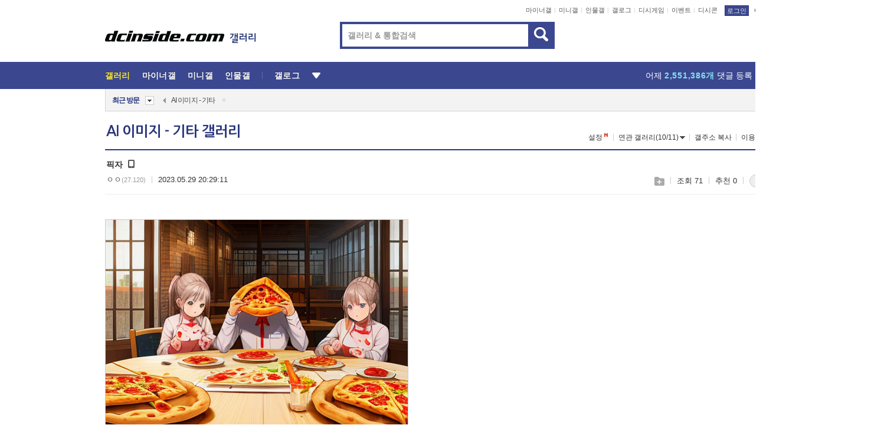

--- FILE ---
content_type: text/html; charset=UTF-8
request_url: https://gall.dcinside.com/board/view/?id=ai_etc&no=4822&page=1
body_size: 50696
content:
<!DOCTYPE html>
<html lang="ko" class="darkmode">
<head> 
	<meta charset="UTF-8">
	<title>픽자 - AI 이미지 - 기타 갤러리</title>
	<meta name="viewport" content="width=1450">	<meta http-equiv="X-UA-Compatible" content="IE=edge">
	<meta http-equiv="imagetoolbar" content="no">
	<meta name="content-language" content="kr">
		<meta name="google-site-verification" content="BIrCvkIFsSjOnGLZzGAZC6sKRmwLlkH2NYeLbrLMGCc">
	<link rel="canonical" href="https://gall.dcinside.com/board/view/?id=ai_etc&no=4822"/>  	<link rel="alternate" media="only screen and (max-width: 640px)" href="https://m.dcinside.com/board/ai_etc/4822">
  	<meta name="robots" content="index,follow">
  	<meta name="title" content="픽자 - AI 이미지 - 기타 갤러리">
  	<meta name="description" content="ㄱ">
  	<meta name="keywords" content="AI 이미지, AI 이미지 - 기타, ai_etc, dc, 디시, gall, gallery, 갤러리, 커뮤니티">
  	<meta name="twitter:card" content="summary">
  	<meta name="twitter:url" content="https://gall.dcinside.com/board/view/?id=ai_etc&no=4822">
  	<meta name="twitter:title" content="픽자 - AI 이미지 - 기타 갤러리">
  	<meta name="twitter:description" content="ㄱ">
 	<meta name="twitter:image" content="https://dcimg1.dcinside.com/viewimageFile.php?no=24b0d769e1d32ca73fea80fa11d02831568986a64e09a894bd12f8f508397f61b2ed4814cd945df0b1e49bb465d1fa8e355be7e31b552172f9b94f&logo=22">	
  	<meta property="og:type" content="website">
  	<meta property="og:url" content="https://gall.dcinside.com/board/view/?id=ai_etc&no=4822">
  	<meta property="og:title" content="픽자 - AI 이미지 - 기타 갤러리">
  	<meta property="og:description" content="ㄱ">
  	<meta property="og:image" content="https://dcimg1.dcinside.com/viewimageFile.php?no=24b0d769e1d32ca73fea80fa11d02831568986a64e09a894bd12f8f508397f61b2ed4814cd945df0b1e49bb465d1fa8e355be7e31b552172f9b94f&logo=22">
	
		<meta name="referrer" content="unsafe-url">	
		<link rel="shortcut icon" href="//nstatic.dcinside.com/dc/w/images/logo_icon.ico" />
	<link rel="apple-touch-icon" href="//nstatic.dcinside.com/dc/m/img/dcinside_icon.png">
	<link rel="apple-touch-icon-precomposed" href="//nstatic.dcinside.com/dc/m/img/dcinside_icon.png">
	<link rel="stylesheet" type="text/css" href="https://nstatic.dcinside.com/dc/w/css/reset.css?v=3"/>
	<link rel="stylesheet" type="text/css" href="https://nstatic.dcinside.com/dc/w/css/common.css?v=250922"/>
		<link rel="stylesheet" type="text/css" href="https://nstatic.dcinside.com/dc/w/css/minor.css?v=240923"/>
		<link rel="stylesheet" type="text/css" href="https://nstatic.dcinside.com/dc/w/css/contents.css?v=2501112"/>
  	<link rel="stylesheet" type="text/css" href="https://nstatic.dcinside.com/dc/w/css/popup.css?v=250519"/>
  	<link rel="stylesheet" type="text/css" href="https://nstatic.dcinside.com/dc/w/css/research.css?v=220722" />
  	<link rel="stylesheet" type="text/css" href="https://nstatic.dcinside.com/dc/w/css/og.css?v=221107" />
			<link rel="manifest" href="/manifest.json">
	<script defer type="text/javascript" src="/_js/html5shiv.min.js"></script>
	<script type="text/javascript" src="/_js/ctr_cookie.min.js"></script>
	<!--[if IE 7]>
	<link rel="stylesheet" type="text/css" href="//nstatic.dcinside.com/dc/w/css/ie7.css"/>
	<![endif]-->
		<script type="text/javascript" src="/_js/cross_domain.js"></script>
	<!--[if lt IE 9]>
	<script src="/_js/jquery/jquery-1.7.2.min.js"></script>
	<![endif]-->
	<!--[if gte IE 9]>
	<script src="/_js/jquery/jquery-3.2.1.min.js"></script>
	<![endif]-->
	<!--[if !IE]> -->
	<script src="/_js/jquery/jquery-3.2.1.min.js"></script>
	<!-- <![endif]-->
		<script type="text/javascript" src="https://nstatic.dcinside.com/dc/w/js/jquery.bundle.js"></script>
		<script type="text/javascript" src="/_js/crossDomainStorage.js?1"></script>
	<script type="text/javascript" src="/_js/lately_visit_new.js?v=260112"></script>
	<script type="text/javascript" src="/_js/common.js?v=250515"></script> 
	<script defer type="text/javascript" src="/_js/favorite.js?v=260112"></script>
	<script type="text/javascript" src="/_js/gallery_top.js?v=250925"></script>
	<script type="text/javascript" src="/_js/user_block.js?v=231024"></script>
	<script defer type="text/javascript" src="/_js/globalSearch.js?v=240702"></script>
  <script type="text/javascript" src="/_js/scrap.js?v=250925"></script> 	

	<script type="text/javascript" src="/_js/fcm/app.js?2"></script>
	<script defer type="text/javascript" src="/_js/navigation.js?v=6"></script>
	
	<script type="text/javascript">
		//document.domain = "dcinside.com";
		var k_cnt = 0;
		var _GALLERY_TYPE_ = "G";
		var conn_n = 0;
	</script>
	
	<script src="/_js/view.js?v=250926" type="text/javascript" charset="utf-8"></script>
<script src="/_js/recommend_box.js?v=250919" type="text/javascript" charset="utf-8"></script>
<script src="/_js/search.js?v=251203" type="text/javascript" charset="utf-8"></script>
<script src="/_js/relate_keyword.js?v=250919" type="text/javascript" charset="utf-8"></script>
<script src="/_js/total_singo.js?v=240829" type="text/javascript" charset="utf-8"></script>
<script src="/_js/jquery/jquery.jplayer.min.js?v=260102" type="text/javascript" charset="utf-8"></script>
<script src="/_js/jquery/jquery.ipin.js?v=260102" type="text/javascript" charset="utf-8"></script>
<script src="/_js/voice_reple.js?v=260102" type="text/javascript" charset="utf-8"></script>
<script src="https://nstatic.dcinside.com/dc/w/js/view.bundle.js?v=250828" type="text/javascript" charset="utf-8"></script>
<script src="/_js/vr_clipboard.js?v=190304" type="text/javascript" charset="utf-8"></script>
<script src="/_js/ad.js" type="text/javascript" charset="utf-8"></script>
<script src="/_js/dccon/dccon.js?v=260116" type="text/javascript" charset="utf-8"></script>
<script src="/_js/zzbang.js?v=241023" type="text/javascript" charset="utf-8"></script>
<script src="//dccon.dcinside.com/_js/dc_common2.js?v=250422" type="text/javascript" charset="utf-8"></script>
<script src="/_js/gallery_bottom.js?v=241023" type="text/javascript" charset="utf-8"></script>
<script src="/_js/lazyload.js" type="text/javascript" charset="utf-8"></script>
<script src="/_js/spoiler.js?v=240201" type="text/javascript" charset="utf-8"></script>
<script src="/_js/autozzal.js?v=251021" type="text/javascript" charset="utf-8"></script>
<script src="/_js/image_comment.js?v=250926" type="text/javascript" charset="utf-8"></script>
<script src="/_js/comment.js?v=260115" type="text/javascript" charset="utf-8"></script>

  	<!-- Taboola -->
    <!-- <script type="text/javascript">
        window._taboola = window._taboola || [];
        _taboola.push({category:'auto'});
        !function (e, f, u, i) {
          if (!document.getElementById(i)){
            e.async = 1;
            e.src = u;
            e.id = i;
            f.parentNode.insertBefore(e, f);
          }
        }(document.createElement('script'),
        document.getElementsByTagName('script')[0],
        '//cdn.taboola.com/libtrc/dcinside/loader.js',
        'tb_loader_script');
        if(window.performance && typeof window.performance.mark == 'function')
        {window.performance.mark('tbl_ic');}
    </script> -->
    
    <script type="text/javascript">
const adBlockDetection = {
   states : {
       'ABP_DETECTION_DISABLED': -2,
       'ABP_NOT_DETECTED' : 0,
       'ABP_DETECTED' : 1
   },

   blockedState: null,

   createBlockDetectionDiv: function(className){
        const div = document.createElement("div");
        div.className = className;
        // some publishers set default font size in their size to be "0" and then we don't get offsetHeight
        div.style.fontSize = '12px';
        // some publishers set default line height of their elements to be "0" and then we don't get offsetHeight
        div.style.lineHeight = '1';
        // now the text container will have offsetHeight if displayed
        div.appendChild(document.createTextNode("."));
        document.documentElement.appendChild(div);
        return div;
    },

    isBlockDetectedOnDiv: function(div){
        if (!div.offsetHeight) {
            //window._taboola.messages.publish('send-debug', {type: 'debug', message:`AdBlockPlus detected on div with class: ${div.className}`});
            return true;
        } else {
            //window._taboola.messages.publish('send-debug', {type: 'debug', message:`No AdBlockPlus detected on div with class: ${div.className}`});
            return false;
        }
    },

    isBlockDetectedOnClassNames: function(classNames){
        let i,
            len = classNames.length,
            div;
        for (i = 0; i < len; i++) {
            if(classNames[i]){
                div = this.createBlockDetectionDiv(classNames[i]);
                try{
                    if (this.isBlockDetectedOnDiv(div)) {
                        return true;
                    }
                } catch (e) {
                    Errors.onSelfError({message:`unable to inspect offsetHeight of div with class: ${div.className}`, filename: 'adBlockDetection.js'});
                } finally {
                    document.documentElement.removeChild(div);
                }
            }
        }
        return false;
    },

     // TODO add the ignoreCachedBlockedState functionality at some point, since it was probably supposed to fill some role
     getBlockedState: function(classNames, ignoreCachedBlockedState){
        //do not repeat check if we already know that ABP is active
        if(this.blockedState === this.states.ABP_DETECTED && !ignoreCachedBlockedState) {
            return this.blockedState;
        }

        if(classNames){
            this.blockedState = this.isBlockDetectedOnClassNames(classNames) ?
                                this.states.ABP_DETECTED :
                                this.states.ABP_NOT_DETECTED;
        } else {
            this.blockedState = this.states.ABP_NOT_DETECTED;
        }

        return this.blockedState;
    }
}
const blockedState = adBlockDetection.getBlockedState(['banner_ad', "sponsored_ad"]);
//console.log(blockedState);

</script>
    
    <!-- Taboola -->
	
        
                
<script type = "application/ld+json">
{
    "@context":"https://schema.org",
    "@type":"DiscussionForumPosting",
    "inLanguage":"ko-KR",
    "URL":"https://gall.dcinside.com/board?id=ai_etc&no=4822page=",
    "headline":"픽자 - AI 이미지 - 기타 갤러리",
    "articleBody":"ㄱ AI 이미지(pig, pizza, on table, dinner time)",
    "keywords": "pig, pizza, on table, dinner time",
    "image":{
        "@type":"ImageObject",
        "URL":"https://dcimg1.dcinside.com/viewimageFile.php?no=24b0d769e1d32ca73fea80fa11d02831568986a64e09a894bd12f8f508397f61b2ed4814cd945df0b1e49bb465d1fa8e355be7e31b552172f9b94f&logo=22"
    },
    "datePublished":"2023-05-29T20:29:11+09:00",
    "author":{
        "@type":"Person",
        "name":"ㅇㅇ",
        "url":""
    },
    "publisher":{
        "@id": "https://www.dcinside.com/#publisher",
        "@type":"Organization",
        "name":"디시인사이드",
        "url": "https://www.dcinside.com/",
        "logo":{
            "@type":"ImageObject",
            "URL":"https://nstatic.dcinside.com/dc/w/images/descrip_img.png",
            "height": 305,
            "width": 305
        }
    },
    
    "mainEntityOfPage":{
        "@type":"WebPage",
        "@id":"https://gall.dcinside.com/board?id=ai_etc&no=4822page="
    },
    "interactionStatistic":[
        {
            "@type":"InteractionCounter",
            "interactionType": "https://schema.org/CommentAction",
            "userInteractionCount": "0"
        },
        {
            "@type": "InteractionCounter",
            "interactionType": "https://schema.org/ViewAction",
            "userInteractionCount": "71"
        }
    ]
}
</script>
<script type="application/ld+json">
{
  "@context": "https://schema.org",
  "@type": "BreadcrumbList",
  "itemListElement": [
    {
      "@type": "ListItem",
      "position": 1,
      "item": {
        "@id": "https://www.dcinside.com/",
        "name": "디시인사이드 메인"
      }
    },
    {
      "@type": "ListItem",
      "position": 2,
      "item": {
        "@id": "https://gall.dcinside.com", 
        "name": "메인 갤러리 메인"
      }
    },
    {
      "@type": "ListItem",
      "position": 3,
      "item": {
        "@id": "https://gall.dcinside.com/board/lists/?id=ai_etc",
        "name": "AI 이미지 - 기타 메인 갤러리 리스트"
      }
    },
    {
      "@type": "ListItem",
      "position": 4,
      "item": {
        "@id": "https://gall.dcinside.com/board?id=ai_etc&no=4822page=",
        "name": "AI 이미지 - 기타 메인 갤러리 본문"
      }
    }
  ]
}
</script>
</head>
<body>
  <!--스킵 내비게이션-->
  <div class="skip">
    <a href="#search_wrap"><span>통합검색 바로가기</span></a>
	<a href="#container"><span>본문영역 바로가기</span></a>
    <a href="#bottom_listwrap"><span>페이지 하단 게시물 리스트 바로가기</span></a>
    <a href="#login"><span>페이지 하단 로그인영역 바로가기</span></a>
  </div>
  <!-- //스킵 내비게이션-->
  <div id="top" class="dcwrap width1160 view_wrap">
    <!-- 상단 -->
	<header class="dcheader typea">
  <div class="dchead">
	<!-- 로고영역 -->
	<h1 class="dc_logo">
		<script type="text/javascript">
    		logo_img = "https://nstatic.dcinside.com/dc/w/images/dcin_logo.png";
    		logo_prefix = "";
    	</script>
	  <a href="https://www.dcinside.com/">
		<img src="https://nstatic.dcinside.com/dc/w/images/dcin_logo.png" alt="디시인사이드" class="logo_img">
	  </a>
	  <a href="https://gall.dcinside.com/">
	  	<img src="https://nstatic.dcinside.com/dc/w/images/tit_gallery.png" alt="갤러리" class="logo_img2">
	  </a>
	</h1>
	<!-- //로고영역 -->

	<div id="search_wrap" class="wrap_search">
	  <h2 class="blind">갤러리 검색</h2> 
	   <!-- 갤러리 통합검색 -->
	  <form id="searchform" name="search_process" class="sch_smit" method="get" accept-charset="utf-8" action="" role="search" onSubmit="return globalSearch(this);" >
		<fieldset>
		  <legend class="blind">통합검색</legend>
		  <div  class="top_search clear">
			<div class="inner_search">
			  <input class="in_keyword" type="text" name="search" id="preSWord" title="검색어 입력" value="" placeholder="갤러리 & 통합검색" accesskey="f" type="search" autocomplete="off" onfocus="show_search_keywords(this)">
			</div>
			<button type="submit" class="sp_img bnt_search" id="searchSubmit"><span class="blind">검색</span></button>
		  </div>
		</fieldset>
	  </form>
	  <!-- //갤러리 통합검색 -->
                
             <!-- 검색 자동완성 레이어-->
	  <div class="auto_wordwrap" style="left:0;top:45px;display:none"><!--자동완성 레어이 : display:block -->
	  </div>
	  <!-- //검색 자동완성 레이어 -->

	</div>
    <div class="area_links clear">
      <ul class="fl clear">
	  		  		<li><a href="https://gall.dcinside.com/m">마이너갤</a></li> 	  		<li><a href="https://gall.dcinside.com/n">미니갤</a></li> 	  		<li><a href="https://gall.dcinside.com/p">인물갤</a></li> 		<li><a href="https://gallog.dcinside.com">갤로그</a></li>
		<li><a href="//h5.dcinside.com/game/main">디시게임</a></li>
				<li><a href="https://event.dcinside.com">이벤트</a></li>
		<li><a href="https://mall.dcinside.com/?from=A08">디시콘</a></li>
		 
<script id="scrapdone-nonmem-tmpl" type="text/x-jquery-tmpl">
<div class="pop_wrap type3 " style="${lyr_xy}" id="scrapdone_non_recom">
    <div class="pop_content lyscrap_save">
      <div class="pop_head"><h3>스크랩</h3></div>
      <div class="inner ">
        <div class="cont">
        </div>
        <div class="btn_box">
        </div>
        <div class="bottombox"><button type="button" class="btn_scrapmore nonmemberscrap">스크랩 보기</button></div>
      </div>
    </div>
    <button type="button" class="poply_bgblueclose" onclick="$(this).closest('#scrapdone_non_recom').remove();"><span class="blind">레이어 닫기</span><em class="sp_img icon_bgblueclose"></em></button>
  </div>
</script><li><a class="btn_top_loginout" href="https://sign.dcinside.com/login?s_url=https%3A%2F%2Fgall.dcinside.com%2Fboard%2Fview%2F%3Fid%3Dai_etc%26no%3D4822%26page%3D1&s_key=211">로그인</a></li>		
	  </ul>
	  <div class="fl darkmodebox">
		  <a href="javascript:;" class="darkonoff" onclick="darkmode()"><em class="sp_img icon_tdark"></em>야간모드</a>
		  <div class="pop_tipbox join_tip dark" onclick="$(this).hide();used_darkmode();" style="cursor:pointer;top:25px;left:-35px;display:none">
			<div class="inner">
			  <p class="join_txt">야간 모드를 이용해 보세요</p>
			</div>
		  </div>
	  </div>
	</div>
	  </div>
</header> 
    <!-- GNB -->
    <div class="gnb_bar">
      <nav class="gnb clear">
        <h2 class="blind">GNB</h2>
        <ul class="gnb_list clear">
          <li>
            <a class="hover_gnb link_gnb on" href="https://gall.dcinside.com" url_code="gallery">갤러리</a>
			<span class="gnb_area" style="display:block;width:77px;height:12px;position:absolute;left:0;bottom:0;"></span>
            <!-- 2차메뉴 -->
            <div class="depth2 gall" style="left:0;display:none"><!--2차메뉴 열림 : display:block -->
              <span class="sp_img depth_bg"></span>
              <ul class="depth2_list">
                <li><a href="https://game.dcinside.com">게임</a></li>
                <li><a href="https://enter.dcinside.com">연예/방송</a></li>
                <li><a href="https://sports.dcinside.com">스포츠</a></li>
                <li><a href="https://edu.dcinside.com">교육/금융/IT</a></li>
                <li><a href="https://travel.dcinside.com">여행/음식/생물</a></li>
                <li><a href="https://hobby.dcinside.com">취미/생활</a></li>
              </ul>
            </div>
            <!-- //2차메뉴 -->
          </li>
          <li><a href="//gall.dcinside.com/m" class="link_gnb " url_code="mgallery">마이너갤</a></li>
          <li><a href="//gall.dcinside.com/n" class="link_gnb " url_code="migallery">미니갤</a></li>
          <li><a href="//gall.dcinside.com/p" class="link_gnb " url_code="prgallery">인물갤</a></li>
          <li><a href="https://gallog.dcinside.com" class="link_gnb" url_code="gallog">갤로그</a></li> 
          <!--li><a href="https://dctrend.rankify.best/" class="link_gnb" url_code="dctrend">디시트렌드</a></li-->	
          <li class="gnb_more"> <!--230918 .gnb_more 추가-->
            <button type="button" class="btn_depth"><span class="blind">더보기</span></button> <!--230918 메뉴 열릴때 .open 추가-->
            <!-- 2차메뉴 -->
            <div class="depth2 more" style="left: -7px; opacity: 1; display: none;"><!--2차메뉴 열림 : display:block -->
              <span class="sp_img depth_bg"></span>
              <ul class="depth2_list">
                <li><a href="#" class="link_gnb" url_code="jbox_new" onclick="window.open('https://santapond.com/main?jcd=dc', '_blank'); return false;">도끼쇼핑</a></li>
                <li><a href="https://h5.dcinside.com" class="link_gnb" url_code="dcgame">디시게임</a></li>
                <li><a href="https://event.dcinside.com" class="link_gnb" url_code="event">이벤트</a></li>
                <li><a href="https://mall.dcinside.com/?from=A08" class="link_gnb" url_code="dccon">디시콘</a></li>
              </ul>
            </div>
            <!-- //2차메뉴 -->
          </li>
          <!-- <li><a href="https://dcinside.pickmaker.com?utm_source=mainbanner_live&utm_medium=display&utm_campaign=mainbanner_pc&utm_id=dcinside&marketing-id=dc_mainbanner_pc_live" target="_blank" class="link_gnb deco"><span>픽메이커</span></a></li> -->
        
        
        </ul>

        <!-- 어제 게시글,댓글 등록 -->
        <div class="gall_exposure">
          <div class="posts"><a href="https://gall.dcinside.com/board/lists/?id=dclottery">어제 <em class="num" id="total_content_count">947,400개</em> 게시글 등록</a></div>
          <div class="reply"><a href="https://gall.dcinside.com/board/lists/?id=dclottery">어제 <em class="num" id="total_reple_count">2,551,386개</em> 댓글 등록</a></div>
          <div class="gall">총 갤러리 수 <em class="num" id="total_gallery_count">91,007개</em></div>
          <div class="ltr"><a href="https://gall.dcinside.com/board/lists/?id=dclottery">디시 로터리 응모</a></div>
        </div>
        <!-- /어제 게시글,댓글 등록 -->
      </nav>
    </div>
    <!-- //GNB -->
    
	<!-- 최근방문 갤러리 -->
	<script type="text/javascript" src="/_js/lately_visit_gallery.js?v=240625"></script>
<script type="text/javascript">
var f_u_no = '';
lately_gall_init('ai_etc', 'AI 이미지 - 기타', 'G');
</script>

<script id="lately_galls-tmpl" type="text/x-jquery-tmpl">
	<li class="lately_gall_${id}"><a href="https://${link}" class="lately_log" section="${id}">${name}</a>{{if type == 'MI'}}<em class="icon_mini">미니갤러리</em>{{else type == 'PR'}}<em class="icon_person">인물갤러리</em>{{else type == 'M'}}<em class="icon_minor">ⓜ</em>{{/if}}<button type="button" class="btn_visit_del" data-id="${id}" data-gtype="${type}"><span class="blind">삭제</span><em class="icon_visit_del"></em></button></li>
</script>
<script id="lately_gallsall-tmpl" type="text/x-jquery-tmpl">						
	<li class="lately_gall_${id}{{if type == 'MI'}} mi{{else type == 'PR'}} pr{{else type == 'M'}} m{{/if}}"><a href="https://${link}" class="lately_log" section="${id}">${name}</a>{{if type == 'MI'}}<em class="icon_mini">미니갤러리</em>{{else type == 'PR'}}<em class="icon_person">인물갤러리</em>{{else type == 'M'}}<em class="icon_minor">ⓜ</em>{{else}}{{/if}}<button type="button" class="btn_visit_del" data-id="${id}" data-gtype="${type}"><span class="blind">삭제</span><em class="icon_visit_del"></em></button></li>
</script>
<script id="favorite_galls-tmpl" type="text/x-jquery-tmpl">
	<li><a href="https://gall.dcinside.com/{{if type == 'MI'}}mini/{{else type == 'PR'}}person/{{else type == 'M'}}mgallery/{{/if}}${code_id}">${name}</a>{{if type == 'MI'}}<em class="icon_mini">미니갤러리</em>{{else type == 'PR'}}<em class="icon_person">인물갤러리</em>{{else type == 'M'}}<em class="icon_minor">ⓜ</em>{{/if}}</li>
</script>
<!-- 즐겨찾기 갤러리 리스트-->
<script id="favorite_gallsall-tmpl" type="text/x-jquery-tmpl">	
	<li {{if type == 'MI'}}class="mi" {{else type == 'PR'}}class="pr" {{else type == 'M'}} class="m" {{/if}} style ='display:none;'><a href="http://gall.dcinside.com/{{if type == 'MI'}}mini/{{else type == 'PR'}}person/{{else type == 'M'}}mgallery/{{/if}}${code_id}">${name}</a>{{if type == 'MI'}}<em class="icon_mini">미니갤러리</em>{{else type == 'PR'}}<em class="icon_person">인물갤러리</em>{{else type == 'M'}}<em class="icon_minor">ⓜ</em>{{/if}}</li>
</script>

<div class="visit_bookmark" id ="visit_history">
      <!-- newvisit_history.vst 최근 방문 -->
      <div class="newvisit_history vst"><!-- 최근 방문 클래스 .newvisit_history.vst /  즐겨찾기 클래스 .newvisit_history.bookmark -->
        <h3 class="tit vst_title l_div_style" style="display:none">최근 방문</h3>
        <h3 class="tit bookmark_title f_div_style" style="display:none">즐겨찾기</h3>
        <button type="button" class="btn_open" onclick="openLately()"><span class="blind">레이어 열기</span><em class="sp_img icon_listmore"></em></button>
        <button type="button" class="bnt_visit_prev" style="display:none"><span class="blind">이전</span><em class="sp_img icon_prev"></em></button>
        <div class="newvisit_box">
          <!-- 최근방문 갤러리 리스트-->
          <ul class="newvisit_list vst_listbox l_div_style" style="display:none"></ul>
          
          <ul class="newvisit_list  bkmark_listbox f_div_style" style="display:none"></ul>
           
          <!-- //즐겨찾기 갤러리 리스트-->

        </div>

        <button type="button" class="bnt_visit_next"  style="display:none"><span class="blind">다음</span><em class="sp_img icon_next"></em></button>
        <button type="button" class="bnt_newvisit_more" style="display:none" onclick="openLately()">전체</button>

        <!-- 최근방문 / 즐겨찾기 레이어 -->
        <div class="pop_wrap gray1px" style="left:0;top:37px;display:none" id ="visit_history_lyr">
          <div class="pop_content under_catelist newvisit_layer">
            <div class="tabs">
              <ul class="tabslist clear">
                <li class="tab_l"><button type="button" onclick="tabLately('lately')">최근 방문</button></li>
                <li class="tab_f"><button type="button" onclick="tabLately('favorite')">즐겨찾기</button></li>
              </ul>
            </div>

            <div class="toptab_content">
              <div class ="visit_div l_div_style">
              <!-- 최근 방문 리스트  -->
              <div class="visit_tablist" style="display:block">
                <!-- .under_listbox.vst_list -->
                <ul class="under_listbox vst_list"></ul>
                <div class="tabcon_bottom">
                  <button type="button" class="list_modi">전체 삭제</button>
                </div>

                <!-- .under_listbox.vst_list -->
              </div>
              <!-- //최근 방문 리스트 -->
              
              </div>
              
			<div class ="favorite_div f_div_style">
				<!-- 즐겨찾기 리스트  -->              
              <div class="bkmark_tablist">
                <!-- .under_listbox.bkmark -->
                <ul class="under_listbox bkmark"></ul>
                <!-- //.under_listbox.bkmark -->
                <div class="tabcon_bottom">
                  <div class="bottom_paging_wrap">
                    <div class="bottom_paging_box iconpaging"></div>
                  </div>
                  <button type="button" class="list_modi" onclick="myFavorite('240')">편집</button>
                  <!-- .pop_wrap.type3 즐겨찾기 레이어 -->
                  <div class="pop_wrap type3" style="right:-9px;top:35px;display:none">
                    <div class="pop_content favorite_list">
                      <div class="pop_head"><h3>즐겨찾기 갤러리</h3></div><!-- 220419 텍스트 수정-->
                      <div class="inner">
                        <div class="pop_info">
                          <p>즐겨찾는 갤러리 리스트입니다.</p>
                          <p>갤러리명 클릭 시 해당 갤러리로 이동합니다.</p>
                        </div>
                        <!-- 즐겨찾기 삭제시 button 태그에 클래스 off -->
                        <ul class="list_box" style="">
                          <li>
                            <button type="button" class="btn_sfavorite"><span class="blind">추가</span><em class="sp_img icon_sfavorite"></em></button>
                            <a href="">기타 국내 드라마</a>
                          </li>
                          <li>
                            <button type="button" class="btn_sfavorite off"><span class="blind">추가</span><em class="sp_img icon_sfavorite"></em></button>
                            <a href="">멍멍이</a>
                          </li>
                          
                        </ul>
                      </div>
                      <div class="btn_box">
                        <button type="button" class="btn_cancle">취소</button>
                        <button type="button" class="btn_apply">저장</button>
                      </div>
                    </div>
                    <button type="button" class="poply_bgblueclose"><span class="blind">즐겨찾기 레이어 닫기</span><em class="sp_img icon_bgblueclose"></em></button>
                  </div>
                  <!-- //.pop_wrap.type3 즐겨찾기 레이어 -->
                </div>

              </div>
              <!-- //즐겨찾기 리스트  -->
			</div>
            </div>
          </div>
        </div>
        <!-- // 최근방문 / 즐겨찾기 레이어 -->
        <div id="my_favorite" class="pop_wrap type3" style="right:-1px;top:79px;display:none"></div>
      </div>
      <!-- //newvisit_history.visit 최근 방문 -->
    </div>
  <!-- //220419 visit_bookmark 최근방문 / 즐겨찾기-->
  <!-- //최근방문 갤러리 리스트-->
	 
    
        <div class="wrap_inner ">
    
    <main id="container" class="clear gallery_view">
	<section>
		
<!-- 갤리명 타이틀바 ~ 이용안내 -->
<header>
  <div class="page_head clear">
	<div class="fl clear">
      
      			
	  <h2><a href="https://gall.dcinside.com/board/lists/?id=ai_etc">AI 이미지 - 기타 갤러리</a></h2>
	  	  
				
					</div>
		
<div class="fr gall_issuebox">
		<!-- 설정 추가 / 툴팁 추가 -->
		<div class="bundle">
		<button type="button" class="issue_setting"  id ="issue_setting" onclick ="setting_layer();">설정</button>
		<span class="new" style="display: none"><em class="blind">NEW</em><em class="sp_img icon_new"></em></span>
		<!-- <div class="pop_tipbox tip_box3" style="display:none">
			<div class="inner">
			<p class="txt">갤러리 기능을 설정해 보세요.</p>
			</div>
		</div> -->
		<div class="pop_tipbox setting_list" id="setting_list" style="display:none;">
			<div class="inner">
				<ul>
					<li><button type="button" onclick="open_user_block('ai_etc','AI 이미지 - 기타','G')">차단 설정</button></li>
										<li id="autozzal_img_set"><button id="btn_autozzal_img_set" type="button" onclick="open_autozzal_set('ai_etc','AI 이미지 - 기타','G')">자동 짤방 이미지 설정<span class="new" style="display: none"><em class="blind">NEW</em><em class="sp_img icon_new"></em></span></button></li>
															<li><button type="button" onclick="set_headTail('ai_etc','AI 이미지 - 기타','G', false)">머리말∙꼬리말 설정</button></li>
						
							
					<li id="ai_easy">
						<span class="checkbox">
						<label for="ai_easy_post">AI 이미지 간편 등록<span class="new" style="display: none"><em class="blind">NEW</em><em class="sp_img icon_new"></em></span></label>
						<input type="checkbox" id="ai_easy_post" checked ><em class="checkmark"></em>
						</span>
					</li>
										<li id="spoiler_kwd_set"><button type="button" onclick="open_spoiler_set()">스포일러 경고 설정<span class="new" style="display: none"><em class="blind">NEW</em><em class="sp_img icon_new"></em></span></button></li>
				</ul>
			</div>
		</div>
	</div>
		<!-- //설정 추가 / 툴팁 추가  -->
				<button type="button" class="relate" onclick="open_relation(54254)">연관 갤러리(10/11)<span class="new" style="display:none;"><em class="blind">NEW</em><em class="sp_img icon_new"></em></span><span class="blind">연관 갤러리 열기</span><em class="sp_img icon_relate_more"></em></button>
			<button type="button" class="adr_copy" onclick="copy_gall_url()">갤주소 복사</button>
			<button type="button" class="gall_useinfo" onclick="open_user_guide()">이용안내</button>
	
			<button type="button" class="" onclick="gt_toggle_issue(this)">
			<span class="blind">더보기</span><em class="sp_img icon_listmore"></em>
		</button>
	</div>

<div id="autozzal_setting_pop" class="pop_wrap type3" style="left:50%;top:44px;margin-left:-222px;display:none">
	<!-- .pop_content.tab_contly.jjalbang_set -->
    <div id="autozzal_setting" class="pop_content tab_contly jjalbang_set">
    	<div class="pop_head bg clear">
        	<h3 class="fl autozzal_img_main">자동 짤방 이미지</h3>
            <div class="fr">
            	<button type="button" class="btn_bgline blue btn_my_autozzal">내 자짤<span id="autozzal_img_cnt" data-cnt="0" style="display:none">(0)</span></button>
            </div>
        </div>
        <!-- tab_menubox-->
        <div class="tab_menubox">
       		<button type="button" class="btn_tab_menu on" data-tab="all">전체 설정</button>
            <button type="button" id="autozzal_tab_gall" class="btn_tab_menu" data-tab="gall" data-id="" data-gtype="G" data-cid="AA">
            	<p>갤러리별 설정</p>
            	<p class="gallname"></p>
            </button>
        </div>
        <!-- //tab_menubox-->
        <!-- 안내 문구 레이어(최초 1회 노출) -->
        <div id="autozzal_img_notice_box_bg" class="pop_bg" style="display:none"></div>
<!-- .pop_wrap.type2 -->
<div id="autozzal_img_notice_box" class="pop_wrap type2" style="left:50%;top:50%;margin:-116px 0 0 -177px;display:none;">
	<div class="pop_content post_guide">
		<div class="pop_head dashed"><h3>자동 짤방 이미지 개선</h3></div>
		<div class="guide_txtbox">
			<p>자동 짤방 이미지를 서버에 업로드하여 ‘내 자짤’에 보관합니다.</p>
			<p>내 자짤에 등록한 이미지는 갤러리에서 간편하게 자동 짤방으로 설정할 수 있고, 글쓰기 시 새로 업로드하지 않아 모바일에서는 데이터가  절감됩니다.</p>
			<p>고정닉으로 등록 시 <em class="font_blue">고정닉 별로 자동 짤방 설정</em>이 가능하며, <em class="font_blue">공앱/PC/모바일 웹에서도 동일한 자동 짤방 이미지를 사용</em>할 수 있습니다.</p>
		</div>
	</div>
	<button type="button" class="under poply_close" onclick="autozzal_notice('close')"><span class="blind">레이어 닫기</span><em class="sp_img icon_lyclose"></em></button>
</div>        <!-- //안내 문구 레이어(최초 1회 노출) -->
        
        <!-- inner -->
        <div class="inner">
        	<div class="tabcontent all_setting" style="display:none"></div>
        </div>
        <!-- //inner -->
        <button type="button" class="poply_whiteclose autozzal_lyr_cls"><span class="blind">레이어 닫기</span><em class="sp_img icon_whiteclose"></em></button>
    </div>
    <!-- //전체 설정 tabcontent.all_setting-->
    <div id="autozzal_image_upload_form" class="pop_content jjalbang_set jjalup" style="display:none;">
    <!-- .pop_head.clear -->
	<div class="pop_head clear">
    	<h3 class="fl autozzal_img_main">자동 짤방 이미지</h3>
        <div class="fr">
        	<button type="button" class="btn_blue smaller btn_my_autozzal"><span id="my_autozzal_txt">내 자짤</span><span id="my_autozzal_cnt" data-tcnt="0" data-scnt="0" data-mcnt="0">(0/0)</span></button>
        </div>
    </div>
    <!-- //.pop_head.clear -->
    
    <!-- inner -->
    <div class="inner">
        <!-- .pop_info.clear -->
        <div class="pop_info clear">
        	<div class="tip_box2 jjalbangtip" style="display:none">
           		<div class="inner">
                	<p class="txt">자동 짤방으로 사용할 이미지를 선택하여 추가해 주세요.</p>
                    <button class="sp_img btn_tipclose12"><em class="blind">닫기</em></button>
                </div>
            </div>
            <!-- box -->
        	<div class="box">
                <!-- addimg -->
              	<div class="addimg" style="display:">
                	<input type="hidden" name="azu_user_code" id="azu_user_code" value="">
                	<input type="file" name="upload" title="이미지 올리기" class="file_add" id="autozzal_image_file" accept=".jpg, .jpeg, .png, .gif, .bmp, .webp" multiple>
                	<button type="button" class="btn_add">이미지 올리기</button>
                	<span class="sp_img icon_qmark_aaa" style="cursor:pointer" onclick="$('#img_up_info_pop').toggle()"></span>
                    <!-- .pop_wrap.type2 -->
                	<div id="img_up_info_pop" class="pop_wrap type2" style="margin-top:5px;display:none;">
                  		<div class="pop_content post_guide">
                    		<div class="pop_head dashed"><h3>이미지 올리기 이용안내</h3></div>
                    		<div class="guide_txtbox">
                      			<p>이미지 파일은 각각 최대 20MB 업로드 가능합니다.</p>
                      			<p>이미지 파일명이 한글, 숫자, 영문이 아닌 다른 언어일 경우 파일이 업로드되지 않거나 깨질 수 있습니다.</p>
                      			<p class="font_red">저작권 등 다른 사람의 권리를 침해하거나 명예를 훼손하는 이미지 파일은 운영 원칙 및 관계 법률에 의해 제재를 받을 수 있습니다.</p>
                    		</div>
                  		</div>
                  		<button type="button" class="under poply_close" onclick="$('#img_up_info_pop').hide()"><span class="blind">레이어 닫기</span><em class="sp_img icon_lyclose"></em></button>
                	</div>
                    <!-- //.pop_wrap.type2 -->
              	</div>
                <!-- //addimg -->
                
                <div class="checkbox delete_img_check" style="display:none">
                    <input type="checkbox" id="img_delete_chk">
                    <em class="checkmark"></em>
                    <label for="img_delete_chk">전체 선택</label>
                </div>
               
            </div>
            <!-- //box -->
            <div class="box">
            	<button id="btn_imgup_save" class="btn_whiteblack small btn_myzzal_saveordel" style="display:none">등록</button>
                <button id="btn_imgup_sel_delete" class="btn_whiteblack small btn_myzzal_saveordel" style="display:none">삭제</button>
                <button id="btn_imgup_delete" class="btn_whiteblack small btn_myzzal_saveordel" style="display:none">삭제</button>
                
            </div>
        </div>
        <!-- //.pop_info.clear --->
        <!-- scrollarea -->
        <div class="scrollarea">
            <!-- empty_box -->
            <div class="empty_box" style="display:">
            	<div class="emptytxt img_add">
                	<p>이미지가 없습니다.</p>
                	<p class="stxt font_grey">자동 짤방으로 사용할 이미지를 등록해 주세요.</p>
              	</div>
                
                <div class="emptytxt left my_zzal" style="display:none">
                <strong>내 자짤이란?</strong>
                <p class="stxt font_grey">갤러리에서 사용할 자동 짤방 이미지를 등록할 수 있습니다. 고정닉으로 등록한 이미지는 PC/모바일 웹에서도 사용 가능합니다.</p>
                </div>
                
            </div>
            <!-- // empty_box -->
            <div id="up_img_lists" class="jjalbang_list">
            	<!-- 선택 이미지 li에 클래스 sel 추가-->
            	<ul class="clear up_img_lists_ul"></ul>
            </div>
          </div>
          <!-- //scrollarea -->
          <!-- 이미지 업로드 진행바 -->
          <div id="uploadProgressWrap" class="pop_wrap type1" style="top:50%;left:50%;margin-left:-200px;margin-top:-65px;display:none">
              <div class="loding_box">
                  <strong class="state_txt">이미지 업로드 중</strong>
                  <div class="inner clear">
                      <div class="loding_progress">
                          <div class="loding_bar" style="width:0%"></div>
                      </div>
                      <span class="loding_caunt fr">0%</span>
                  </div>
              </div>
          </div>
          <!-- //이미지 업로드 진행바 -->
      </div>
      <!-- inner -->
      <button type="button" class="poply_bgblueclose autozzal_lyr_cls"><span class="blind">레이어 닫기</span><em class="sp_img icon_bgblueclose"></em></button>
  </div>
  <!-- 팝업 레이어 -->
  <div id="imgModal" style="display: none; position: fixed; top: 0; left: 0; width: 100%; height: 100%; background: rgba(0,0,0,0.7); justify-content: center;align-items: center;z-index: 9999;">
      <div style="position: relative;">
          <img id="modalImage" src="" style="max-width: 90vw; max-height: 90vh; border: 5px solid white;">
          <button id="closeModal" style="position: absolute;top: 10px;right: 10px;font-size: 20px;background: #fff;border: none;padding: 5px 10px;cursor: pointer;">X</button>
      </div>
  </div></div>
<div id="autozzal_all_lists_pop" class="pop_wrap type3" style="left:50%;top:44px;margin-left:-222px;display:none">
    <!-- .pop_content.jjalbang_set.jjalup -->
    <div class="pop_content jjalbang_set jjalall">
        <!-- pop_head -->
        <div class="pop_head ">
          <h3 class="autozzal_img_main">자동 짤방 이미지</h3>
        </div>
        <!-- //pop_head -->
        <!-- inner -->
        <div class="inner">
        	<div class="myjjal">
            	<div class="jjal"></div>
            	<div class="gallname" id="all_lists_zzal_cnt">내 자짤</div>
          	</div>
          	<div class="pop_info">
            	<div><span>갤러리별 설정이 전체 설정보다 우선 적용됩니다.</span></div>
          	</div>
          	<!-- scrollarea -->
          	<div class="scrollarea">
          	    <!-- jjalbang_list -->
                <div class="jjalbang_list">
                    <ul class="clear" id="all_lists_ul"></ul>
            	</div>
                <!-- //jjalbang_list -->
            </div>
            <!-- //scrollarea -->
        </div>
        <!-- inner -->
    </div>
    <!-- //.pop_content.jjalbang_set.jjalup -->
    <button type="button" class="poply_bgblueclose autozzal_lyr_cls"><span class="blind">레이어 닫기</span><em class="sp_img icon_bgblueclose"></em></button>
</div>
 <script id="autozzal-tabcontent-tmpl" type="text/x-jquery-tmpl">
<div class="tabbox view">
	<div class="pop_info">
		<div class="set">
			{{if tabType == 'all'}}
			<span>갤러리별 설정이 전체 설정보다 우선 적용됩니다.</span>
			<button type="button" id="btn_all_show" class="btn_white small another_go">모두 보기</button>		
			{{else}}
			<strong>자동 짤방 사용</strong>
			<div class="setting_onoff">
			  <button type="button" id="btn_autozzal_use" class="sp_img {{if isUse}}on{{/if}}"><span class="blind">{{if isUse}}on{{else}}off{{/if}}</span></button>
			</div>
			{{/if}}
		</div>
		<div class="set">
			<div class="checkbox circle">
				<input type="checkbox" id="random_show" {{if isRandom }}checked{{/if}}>
				<em class="checkmark"></em>
				<label for="random_show" class="font_lightblue"><b>랜덤 노출</b></label>
			</div>
			
			
			<span id="random_info_txt" class="stxt font_grey" style="display:{{if !isRandom }};{{else}}none;{{/if}}">대표 이미지만 첨부됩니다.(클릭 시 대표 이미지 변경)</span>
			
		</div>
	</div>
	<div class="scrollarea" style="display:">
		<div class="jjalbang_list">
			
			<ul id="set_zzal_lists_ul" class="{{if !isRandom }}brightness{{/if}}"><!-- 랜덤 노출 off시 클래스 brightness 추가 -->
				<!-- 대표짤 li에  클래스 selbrd 추가-->
                {{if images && images.length}}
				{{each images}}
					
					<li data-id="${no}">
					<div class="jjal {{if !isRandom && isMain}}selbrd{{/if}} {{if isRandom}}random{{/if}}">
						<img src="${src}" alt="">			
						<div class="topbox">
							{{if !isRandom && isMain}}<p>대표</p>{{/if}}
							<button type="button" class="btn_imgup_del" data-type="main_img"><span class="blind">삭제</span><em class="sp_img icon_imgup_del"></em></button>
						</div>
					</div>
					</li>
				{{/each}}
				{{else}}
                    <li><div class="jjal nojjal"></div></li>
                {{/if}}
				
			 </ul>
		</div>
		<div class="btn_box" style="display:">
			<button type="button" id="btn_image_add" class="btn_blue small">이미지 추가</button>
		</div>
	</div>
	<!-- //scrollarea  -->
</div>
<!-- //tabbox.view -->
</script>
<script id="tabcontent-all-lists-tmpl" type="text/x-jquery-tmpl">
<li class="all">
    <div class="jjal selbrd"></div>
    <div class="gallname">전체</div>
</li>
</script><div class="pop_wrap type3" id = "headTail_lay"style="left:50%;top:44px;margin-left:-222px;display:none">
	<!-- pop_content.txtmark_setting_wrap -->
	<div class="pop_content txtmark_setting_wrap">
		<div class="pop_head bg"><h3>머리말∙꼬리말</h3></div>
		<div class="pop_info" id ="pop_info" style="display:none;">
		<p>갤러리별 설정이 전체 설정보다 우선 적용됩니다.</p>
			<div class="another_go" style="display:none;">
				<a href="#">모두 보기</a>
			</div>
		</div>
		<!-- tab_menubox-->
		<div class="tab_menubox">
			<button type="button" onclick="headTail_tab('all')" id ="headTail_tab_all">전체 설정</button>
			<button type="button" onclick="headTail_tab('gall')" id ="headTail_tab_gall">
			<p>갤러리별 설정</p>
			<p class="gallname" data-gallid = "ai_etc" data-galltype="G">AI 이미지 - 기타</p>
			</button>
		</div>
		<!-- //tab_menubox-->
		<!-- inner -->
		<div class="inner">
			<!-- 전체 설정 tabcontent.all_setting-->
			<div class="tabcontent all_setting" id ="all_setting">
				<!--tabbox.view 본문 머리말 꼬리말-->
				<div class="tabbox view">
					<div class="pop_info">
					<p>본문 머리말∙꼬리말 사용</p>
						<div class="setting_onoff" >
							<button type="button" class="sp_img on"><span class="blind">on</span></button>
						</div>
					</div>
					<!-- setting_off 본문 머리말, 본문 꼬리말 설정 -->
					<div id="setting_off"><!-- 본문 머리말 꼬리말  off시 클래스 setting_off -->
						<!-- set_cont 본문 머리말-->
						<div class="set_cont" id ="head_cont">
							<div class="inr">
								<div class="cont_tit">본문 머리말</div>
								<button type="button" class="sel_color" style="background:#999999"  onclick="picker_load('all','head',this)"><span class="blind">선택한 머리말 색상</span></button>
							</div>
							<div class="textarea_box">
								<textarea title="본문 머리말 입력" class="intxt" maxlength="300" id ="all_head" onkeyup="javascript:length_count('all_head','300');"></textarea>
							</div>
						</div>
						<!-- //set_cont 본문 머리말-->
						<!-- set_cont 본문 꼬리말-->
						<div class="set_cont" id ="tail_cont">
						<div class="inr">
						<div class="cont_tit">본문 꼬리말</div>
						<button type="button" class="sel_color" style="background:#999999"  onclick="picker_load('all','tail',this)"><span class="blind">선택한 머리말 색상</span></button>
						</div>
						<div class="textarea_box">
						<textarea title="본문 꼬리말 입력" class="intxt" maxlength="300" id ="all_tail" onkeyup="javascript:length_count('all_tail','300');"></textarea>
						</div>
						</div>
						<!-- //set_cont 본문 꼬리말-->
					</div>
					<!-- //setting_off 본문 머리말, 본문 꼬리말 설정 -->
				</div>
				<!--//tabbox.view 본문 머리말 꼬리말-->
				<!--tabbox.reply 댓글 꼬리말-->
				<div class="tabbox reply">
					<div class="pop_info">
						<p>댓글 꼬리말 사용</p>
						<div class="setting_onoff">
							<button type="button" class="sp_img on"><span class="blind">on</span></button>
						</div>
					</div>
					<!-- setting_off 댓글 꼬리말 -->
					<div id="setting_off"><!-- 댓글 꼬리말  off시 클래스 setting_off -->
						<!-- set_cont 댓글 꼬리말-->
						<div class="set_cont">
							<div class="inr">
								<div class="cont_tit">댓글 꼬리말</div>
							</div>
							<div class="textarea_box">
								<textarea title="댓글 꼬리말 입력" class="intxt" maxlength="100" id ="all_comment" onkeyup="javascript:length_count('all_comment','100');"></textarea>
							</div>
						</div>
						<!-- //set_cont 댓글 꼬리말-->
					</div>
					<!-- //setting_off 댓글 꼬리말 -->
				</div>
				<!--//tabbox.reply 댓글 꼬리말-->
			</div>
			<!-- //전체 설정 tabcontent.all_setting-->
			<!-- 갤러리별 설정-->
			<!-- 갤러리별 설정 tabcontent gall_setting-->
			<div class="tabcontent gall_setting" id ="gall_setting">
				<!--tabbox.view 본문 머리말 꼬리말-->
								<div class="tabbox view" style = "display:block">
					<div class="pop_info">
					<p>본문 머리말∙꼬리말 사용</p>
						<div class="setting_onoff">
							<button type="button" class="sp_img"><span class="blind">off</span></button>
						</div>
					</div>			
					<!-- 본문 머리말, 본문 꼬리말 설정 -->
					<div id="setting_off" class ="setting_off"><!-- 본문 머리말 꼬리말  off시 클래스 setting_off -->				
						<!-- set_cont 본문 머리말-->
						<div class="set_cont" id ="head_cont">
							<div class="inr">
								<div class="cont_tit">본문 머리말</div>
								<button type="button" class="sel_color" style="background:#999999"  onclick="picker_load('gall','head',this)" disabled><span class="blind">선택한 머리말 색상</span></button>
							</div>
							<div class="textarea_box">
								<textarea title="본문 머리말 입력" class="intxt" maxlength="300" id ="gall_head" onkeyup="javascript:length_count('gall_head','300');" disabled></textarea>
							</div>
						</div>
						<!-- //set_cont 본문 머리말-->
						<!-- set_cont 본문 꼬리말-->
						<div class="set_cont" id ="tail_cont">
							<div class="inr">
								<div class="cont_tit">본문 꼬리말</div>
								<button type="button" class="sel_color" style="background:#999999"  onclick="picker_load('gall','tail',this)" disabled><span class="blind">선택한 머리말 색상</span></button>
							</div>
							<div class="textarea_box">
								<textarea title="본문 꼬리말 입력" class="intxt" maxlength="300" id ="gall_tail" onkeyup="javascript:length_count('gall_tail','300');" disabled></textarea>
							</div>
						</div>
						<!-- //set_cont 본문 꼬리말-->
					</div>
					<!-- //본문 머리말, 본문 꼬리말 설정 -->
				</div>
				<!--//tabbox.view 본문 머리말 꼬리말-->			
				<!--tabbox.reply댓글 꼬리말-->
				<div class="tabbox reply">
					<div class="pop_info">
					<p>댓글 꼬리말 사용</p>
						<div class="setting_onoff">
						 <button type="button" class="sp_img "><span class="blind">off</span></button>			
						</div>
					</div>
					
					<!-- 댓글 꼬리말 -->
					<div id ="setting_off" class="setting_off" ><!-- 댓글 꼬리말  off시 클래스 setting_off -->
						<!-- set_cont 댓글 꼬리말-->
						<div class="set_cont">
							<div class="inr">
								<div class="cont_tit">댓글 꼬리말</div>
							</div>
							<div class="textarea_box">
								<textarea title="댓글 꼬리말 입력" class="intxt" maxlength="100" id ="gall_comment" onkeyup="javascript:length_count('gall_comment','100');" disabled></textarea>
							</div>
						</div>
						<!-- //set_cont 댓글 꼬리말-->
					</div>
					<!-- //댓글 꼬리말 -->
				</div>
				<!--//tabbox.reply 댓글 꼬리말-->			
				<!-- setdel -->
				<div class="setdel" style="display:none;">
					<button type="button" data-gallid = "">설정 삭제</button>
				</div>
				<!-- //setdel -->
			</div>
			<!-- //갤러리별 설정 tabcontent gall_setting-->
			<!-- //갤러리별 설정-->
			<div class="btn_box">
				<button type="button" class="btn_cancle" onclick="headTail_init();">닫기</button>
				<button type="button" class="btn_apply" id = "headTailSave">저장</button>
			</div>
		</div>
		<!-- //inner -->
		<button type="button" class="poply_whiteclose" onclick ="headTail_init();"><span class="blind">레이어 닫기</span><em class="sp_img icon_whiteclose"></em></button>
	</div>
	<!-- //pop_content.txtmark_setting_wrap -->
	<!-- 갤러리별 설정 - 전체 -->
	<div class="pop_wrap type3 " id ="another_go" style="left:50%;top:50%;margin-left:-210px;margin-top:-293px;display:none;">
		<!-- pop_content.txtmark_gallset -->
		<div class="pop_content txtmark_gallset">
			<div class="pop_head"><h3>머리말∙꼬리말</h3></div>
		
			<div class="pop_info">
			<p>갤러리별 설정이 전체 설정보다 우선 적용됩니다.</p>
			</div>
			<!-- inner -->
			<div class="inner">
				<ul class="list"></ul>			
			</div>
			<!-- //inner -->		
		</div>
		<!-- //pop_content.txtmark_gallset -->
		<button type="button" class="poply_bgblueclose" onclick="$('#another_go').hide();"><span class="blind">레이어 닫기</span><em class="sp_img icon_bgblueclose"></em></button>
	</div>
	<!-- //갤러리별 설정 - 전체 -->
	<!-- 색상 설정 -->
	<div class="pop_wrap type3" id="picker_lay" style="left:50%;top:50%;margin-left:-189px;margin-top:-293px;display:none;">
		<!-- pop_content.txtmark_colorset -->
		<div class="pop_content txtmark_colorset">
			<div class="pop_head"><h3>색상 설정</h3></div>
			
			<!-- inner -->
			<div class="inner">
				<div class="sel_color box" ></div>
				<div id="picker" style="text-align: center"></div>
			</div>
			<!-- //inner -->
			<div class="btn_box">
				<button type="button" class="btn_cancle" onclick ="picker_hide();">취소</button>
				<button type="button" class="btn_apply" id = "color_apply">확인</button>
			</div>
		</div>
		<!-- //pop_content.txtmark_colorset -->
		<button type="button" class="poply_bgblueclose" onclick ="picker_hide();"><span class="blind">레이어 닫기</span><em class="sp_img icon_bgblueclose"></em></button>
	</div>
	<!-- //색상 설정 -->
</div>
<div id="spoiler_set_lyr" class="pop_wrap type3" style="left: 50%; top: 44px; margin-left: -130px;display:none;"> 
	<div class="pop_content spoiler_setting_wrap">
		<div class="pop_head bg"><h3>스포일러 경고 설정</h3></div>
		<div class="pop_info"><p>전체 갤러리에 적용됩니다.</p></div>
		<div class="inner">
			<div class="set_cont spoiler_subject">
				<h4 class="tit">제목에서 경고</h4>
		  		<p class="txt">스포일러 글의 제목에 색상으로 표시합니다.</p>
		  		<div class="setting_onoff">
					<button type="button" class="sp_img on" onclick="toggle_onoff($('#spoiler_set_lyr .spoiler_subject'))"><span class="blind">on</span></button>
		  		</div>
			</div>
			<div class="set_cont spoiler_memo">
		  		<h4 class="tit">본문에서 경고</h4>
		  		<p class="txt">스포일러 글을 조회할 때 경고 문구를 노출합니다.</p>
		  		<div class="setting_onoff">
					<button type="button" class="sp_img on" onclick="toggle_onoff($('#spoiler_set_lyr .spoiler_memo'))"><span class="blind">on</span></button>
		  		</div>
			</div>
	  	</div>
	  	<div class="btn_box">
			<button type="button" class="btn_cancle" onclick="close_spoiler_set()">닫기</button>
			<button type="button" class="btn_apply" onclick="save_spoiler_set()">저장</button>
	  	</div>
	</div>
	<button type="button" class="poply_whiteclose" onclick="close_spoiler_set()"><span class="blind">차단설정 레이어 닫기</span><em class="sp_img icon_whiteclose"></em></button>
</div>
			  </div>
  </header>
  
<article>
  <h2 class="blind"> 갤러리 이슈박스, 최근방문 갤러리</h2>
  <div class="issue_wrap">
  	  
	<div class="issuebox gallery_box">
	  	  <!-- 연관갤러리 -->
	  <div id="relation_popup" class="pop_wrap type3" style="left:0;top:-2px;display:none">
	  	<div class="pop_content relation_wrap">
	  	  <div class="pop_head"><h3>연관 갤러리</h3></div>
	  	  <!-- 현갤러리 -> 타 갤러리 -->
	  	  <div class="following inner">
	  	  <div class="pop_info">
	  	    <b>AI 이미지 - 기타 갤러리 <em class="sp_img icon_right_arrow"></em>  타 갤러리(<span class="count">0</span>)</b>
	  	    <p>이 갤러리가 연관 갤러리로 추가한 갤러리</p>
	  	  </div>
	  	  	  	  <ul class="list_box clear" ></ul>	  	  
	  	  <div class="btn_box">
	  	  <button type="button" class="btn_prev"><span class="blind">이전</span><em class="sp_img icon_prev"></em></button>
	  	  <div class="page_num">
	  	    <strong class="now_num">0</strong>/<span class="total_num">0</span>
	  	  </div>
	  	  <button type="button" class="btn_next"><span class="blind">다음</span><em class="sp_img icon_next"></em></button>
	  	  </div>
	  	  </div>
	  	  <!-- //현갤러리 -> 타 갤러리 -->
	  	
	  	  <div class="follower inner">
	  	  <div class="pop_info">
	  	    <b>타 갤러리 <em class="sp_img icon_right_arrow"></em> AI 이미지 - 기타 갤러리(<span class="count">0</span>)</b>
	  	    <p>이 갤러리를 연관 갤러리로 추가한 갤러리</p>
	  	  </div>
	  	  
	  	  <ul class="list_box clear" ></ul>	  	  
	  	  <div class="btn_box">
	  	    <button type="button" class="btn_prev"><span class="blind">이전</span><em class="sp_img icon_prev"></em></button>
	  	    <div class="page_num">
	  	  	<strong class="now_num">0</strong>/<span class="total_num">0</span>
	  	    </div>
	  	    <button type="button" class="btn_next"><span class="blind">다음</span><em class="sp_img icon_next"></em></button>
	  	  </div>
	  	  </div>
	  	  <!-- //타 갤러리 -> 현갤러리 -->
	  	</div>
	  	<button type="button" class="poply_bgblueclose" onclick="open_relation();"><span class="blind">연관 갤러리 레이어 닫기</span><em class="sp_img icon_bgblueclose"></em></button>
	  </div>
	  <script id="relation-tmpl" type="text/x-jquery-tmpl">
	  <li>
		<a class="{{if typeof(is_new) != 'undefined' && is_new == 'A_NEW'}}newtxt{{/if}}{{if state == 'N'}} restriction{{/if}}" href="{{if gall_type == 'MI'}}/mini{{/if}}/board/lists?id=${name}">
		  ${ko_name}{{if gall_type == 'M'}}{{/if}}{{if gall_type == 'MI'}}<em class="icon_mini">ⓝ</em>{{/if}}{{if state == 'N'}}<span><em class="blind">접근제한</em><em class="sp_img icon_restriction"></em></span>{{/if}}
		</a>
	  </li>
	  </script>
	  <!-- //연관갤러리 -->
	  	  
	  <!-- 상단 이슈 박스 -->
	  <!-- list and view recom -->
<div id="gall_top_recom" class="concept_wrap">
	<h3 class="blind">개념글 리스트</h3>
	<div class="pageing_box">
	  <div class="page_num">
		<strong class="now_num">1</strong>/<span class="total_num">3</span>
	  </div>
	  <button type="button" class="btn_blueprev" data-page="-1"><span class="blind">이전</span><em class="sp_img icon_blueprev"></em></button>
	  <button type="button" class="btn_bluenext on" data-page="1"><span class="blind">다음</span><em class="sp_img icon_bluenext"></em></button>
	</div>

	<ul class="concept_txtlist">
	
	  	  <li style="display:;">
		<a href="https://gall.dcinside.com/board/view/?id=dcbest&no=397867">후덕죽 셰프가 양념통 위치를 고정시켰던 이유.JPG</a>
		<span class="writer">ㅇㅇ</span>
	  </li>
	  	  <li style="display:;">
		<a href="https://gall.dcinside.com/board/view/?id=dcbest&no=397977">감동이 있는 일본만화 '작가의 말'.jpg</a>
		<span class="writer">ㅇㅇ</span>
	  </li>
	  	  <li style="display:;">
		<a href="https://gall.dcinside.com/board/view/?id=dcbest&no=397898">아르헨티나식 핫도그 가게.jpg</a>
		<span class="writer">dd</span>
	  </li>
	  	  <li style="display:;">
		<a href="https://gall.dcinside.com/board/view/?id=dcbest&no=397908">싱글벙글 레딧에서 주장하는 전세계 전쟁과 민간인 학살을 싹다 멈추는 방법</a>
		<span class="writer">인시스트</span>
	  </li>
	  	  <li style="display:;">
		<a href="https://gall.dcinside.com/board/view/?id=dcbest&no=397844">청와대 들어가고 나서도 후덕죽 사부님께 배웠다는 천상현 셰프</a>
		<span class="writer">ㅇㅇ</span>
	  </li>
	  	  <li style="display:none;">
		<a href="https://gall.dcinside.com/board/view/?id=dcbest&no=397928">한녀들 비상.. 섹스리스 9년차라는 보배인 + 후기</a>
		<span class="writer">ㅇㅇ</span>
	  </li>
	  	  <li style="display:none;">
		<a href="https://gall.dcinside.com/board/view/?id=dcbest&no=397965">싱글벙글 사람을 해친 기록이 없다는 치타.gif</a>
		<span class="writer">수인갤러리</span>
	  </li>
	  	  <li style="display:none;">
		<a href="https://gall.dcinside.com/board/view/?id=dcbest&no=397910">이세영이 악플러를 고소한 이유 와 진짜 쓸데없는 일에 정성이네;;;</a>
		<span class="writer">ㅇㅇ</span>
	  </li>
	  	  <li style="display:none;">
		<a href="https://gall.dcinside.com/board/view/?id=dcbest&no=397876">박람회에서 우연히 쯔양 마주치고 기죽은 하말넘많.jpg</a>
		<span class="writer">ㅇㅇ</span>
	  </li>
	  	  <li style="display:none;">
		<a href="https://gall.dcinside.com/board/view/?id=dcbest&no=397939">(사진 많음 주의)180600들고 동물원</a>
		<span class="writer">니콘z9조아</span>
	  </li>
	  	  <li style="display:none;">
		<a href="https://gall.dcinside.com/board/view/?id=dcbest&no=397864">[단독]김정은, 남측에 “비인간적 사람으로 남고 싶지 않아”</a>
		<span class="writer">ㅇㅇ</span>
	  </li>
	  	  <li style="display:none;">
		<a href="https://gall.dcinside.com/board/view/?id=dcbest&no=397964">후지산, 중부를 걷다 (完) - 후기</a>
		<span class="writer">꽃게식당</span>
	  </li>
	  	  <li style="display:none;">
		<a href="https://gall.dcinside.com/board/view/?id=dcbest&no=397970">아찔아찔 빅털바퀴 내성 발톱 치료를 위해 목숨까지 거는 수의사</a>
		<span class="writer">수인갤러리</span>
	  </li>
	  	  <li style="display:none;">
		<a href="https://gall.dcinside.com/board/view/?id=dcbest&no=397953">반쯤 성공했다. 나만의 퍼니박스 만들기</a>
		<span class="writer">T110E5Ultra</span>
	  </li>
	  	  <li style="display:none;">
		<a href="https://gall.dcinside.com/board/view/?id=dcbest&no=397862">임짱티비 구독자 명칭이 똥손이 된 이유</a>
		<span class="writer">ㅇㅇ</span>
	  </li>
	  	</ul>
	
		<div class="concept_img" style="display:;">
	  <a href="https://gall.dcinside.com/board/view/?id=dcbest&no=397872" class="concept_imgbox">
		<img src="https://dccdn11.dcinside.co.kr/viewimage.php?id=29bed223f6c6&no=24b0d769e1d32ca73fe88ffa11d028317142c1c464666f11c927f2699f71f3b9a3e0e4a6b8b7d1207abbb9d4c6139bea624abf21eb67347557e6a25096e46eeb3611d244015da9952153d047676b3e47b1c0abaf391dff3bc2c2bae0befeef7bbf" alt="이미지" >
	  </a>
	  <div class="concept_txtbox">
		<strong><a href="https://gall.dcinside.com/board/view/?id=dcbest&no=397872">rs100,아디다스 프로(헤드기어,그로인가드),호그4.,오프로 후기</a></strong>
		<a href="https://gall.dcinside.com/board/view/?id=dcbest&no=397872">복싱 다시 시작할 때 처음 구매 했던건 복싱화 입니다.호그4저는 사실 성능은 딱히 알아보지 않았고 컴뱃스포츠 구경 하다가 호그4 화이트/그린 색상이세일해서 10만원에 팔길래 호다닥 구매 했습니다.현재는 16만원대에 팔고 있는것 같아요.볼이 좁은거 같은데 제 발은 칼발은 아니어도 평범하거나 조금 좁은편이라 신으면서 불편함은 없었구요 사이즈는 평소 운동화는 270 신는데 발에 딱 맞게 신는게 좋을것 같아 265로 구매 했는데 편하게 맞았습니다 근데 이거 위에서 말했듯 볼이 좁은 편이라 뚱발인 분들은 못신을거 같습니다. 참고 하시길!다음은 글러브 입니다 라이벌 rs100맨날 공용 아무거나 끼고 하다가 흉악한 냄새에 못이겨 개인 장비로 구매 했습니다.위닝이나 레예스 이런건 너무 비싸고 오래걸리고 적당한 가격대 뭐 없나 하다 라이벌로 결정했고 화이트 계열이 이쁜거 같아서 rs100에 화이트/골드 있길래 구매 했습니다. ㅎㅎ사용 전 백 쳐서 길들이라 해서 샌드백 두들겨 보니 타격감도 좋고 소리도 찰지게 났습니다.폼도 적당히 두툼하고 너클에 닿을 일이 없는것 같아 안정성도 좋은것 같고 손바닥 부분이 메쉬소재라 통풍도 잘 되는것 같아요.다음은 헤드기어와 그로인가드아디스타 프로 헤드기어사실 저는 ”어떤 헤드기어든 간에 잘 맞으면 똑같이 아프겠지 그니까 피하든 막든 안아프게 맞든 하자 그게 안돼서 아프게 맞으면 맞는거고“ 라 생각하기에 마찬가지로 성능은 알아보지 않았고 오로지 색상과 깔끔한 디자인만 보고 구매 했습니다.군대에서 베레모 56인가 57 썼어가지구 대충 사이즈표 보고 M사이즈로 구매 했습니다.처음에 시야가 잘 안보이는거 같아 뒤에 레이스 적당히 땅겨주니 안면쪽이 벌어져 시야 문제는 해결 됐구 안쪽이 스웨이드? 재질이라 미끌리지 않는게 좋은것 같습니다.방어력은 맨날 공용이나 끼면서 하고 아님 벗고 해서 여러 장비를 사용해본게 아니라 뭐라 말씀드릴수가 없네요… ㅎㅎ그로인가드L사이즈 구매했는데도 컵이 꽤 좁은것 같습니다.방어력은 아직 소중이를 맞아본적이 없어 모르겠습니다.그리고 마우스피스 입니다.오프로 마우스피스 사용중이고5만원대 마우스피스 구매 했습니다.골드? 등급이었던거 같고 성형틀이 같이 동봉되어 와가지고 윗니에 딱 맞게 성형돼서 입을 벌려도 떨어지지 않아 숨쉬기도 굉장히 편한게 좋았던것 같아요! 딱 맞게 만들어지니 당연히 안정성도 좋은것 같습니다.가방은 노복노라 백팩 사용중이고 위에 장비들+운동복 다 넣었을때 모습 입니다. 백글러브도 아무거나 막 쓰다가 조만간 하나 장만하려 하는데 신발 위에 올리면 딱 맞을것 같습니다.이건 착용샷 입니다. ㅎㅎ모쪼록 장비 알아보실 때 도움이 됐으면 합니다.- dc official App</a>
		<span class="writer_info">
		  <b>작성자</b> : H_1<a href="#" class="go_gallog"><span class="blind">고정닉</span><em class="sp_img icon_gallog_nik"></em></a>
		</span>
	  </div>
	</div>
		<div class="concept_img" style="display:none;">
	  <a href="https://gall.dcinside.com/board/view/?id=dcbest&no=397854" class="concept_imgbox">
		<img src="https://dccdn11.dcinside.co.kr/viewimage.php?id=29bed223f6c6&no=[base64]" alt="이미지" >
	  </a>
	  <div class="concept_txtbox">
		<strong><a href="https://gall.dcinside.com/board/view/?id=dcbest&no=397854">휴대전화야 유물이야? 16년만에 도착, 왜?</a></strong>
		<a href="https://gall.dcinside.com/board/view/?id=dcbest&no=397854">https://youtu.be/AAxdP6BIzkQ?si=Jl1AwFnoPBbR1WmA</a>
		<span class="writer_info">
		  <b>작성자</b> : 윤어게인y<a href="#" class="go_gallog"><span class="blind">고정닉</span><em class="sp_img icon_gallog_nik"></em></a>
		</span>
	  </div>
	</div>
		<div class="concept_img" style="display:none;">
	  <a href="https://gall.dcinside.com/board/view/?id=dcbest&no=397969" class="concept_imgbox">
		<img src="https://dccdn11.dcinside.co.kr/viewimage.php?id=29bed223f6c6&no=24b0d769e1d32ca73ce88ffa1bd62531fb627d466152f0768651601e7f3f9cf3deec46b3164e4cacd88a0369913d45c176fe8f193898276ad206dc6427acbe690ff0ad" alt="이미지" >
	  </a>
	  <div class="concept_txtbox">
		<strong><a href="https://gall.dcinside.com/board/view/?id=dcbest&no=397969">예능 촬영을 위해 미용사/네일 자격증 딴 박보검과 이상이</a></strong>
		<a href="https://gall.dcinside.com/board/view/?id=dcbest&no=397969"></a>
		<span class="writer_info">
		  <b>작성자</b> : ㅇㅇ<a href="#" class="go_gallog"><span class="blind">고정닉</span><em class="sp_img icon_gallog_nik"></em></a>
		</span>
	  </div>
	</div>
		
</div>
<script>
topbox_recomAjax();
</script>	  
	  <!-- 차단 설정 -->
	  
<!-- 차단 간편 설정 (본문 내) -->
<div id="user_block" class="pop_wrap type3" style="left:50%;top:140px;margin-left:-210px;display:none">
	<div class="pop_content block_setting_wrap">
	  <div class="pop_head bg"><h3>차단하기</h3></div>
	  <div class="view_block_setting">
		<div class="pop_info">
		  <p>설정을 통해 게시물을 걸러서 볼 수 있습니다.</p>
		</div>
		<h4 class="block_gallname">[AI 이미지 - 기타 갤러리]</h4>
		<div class="inner">
		  <div class="set_cont" >
			<label for="bword" class="cont_tit">차단 닉네임</label>
			<input type="text" id="bword" title="차단 닉네임 입력" class="intxt" value="ㅇㅇ">
			<button type="button" class="btn_enroll" onclick="ub_save_conf_one('ai_etc','AI 이미지 - 기타','G','nick',$('#bword').val())">등록</button>
		  </div>
		  
		  		  <div class="set_cont">
			<label for="bip" class="cont_tit">차단 IP</label>
			<input type="text" id="bip" title="차단 IP 입력" class="intxt" value="27.120">
			<button type="button" class="btn_enroll" onclick="ub_save_conf_one('ai_etc','AI 이미지 - 기타','G','ip',$('#bip').val())">등록</button>
		  </div>
		  		  
		</div>
	  </div>
	</div>
	<button type="button" class="poply_whiteclose" onclick="close_user_block()"><span class="blind">차단설정 레이어 닫기</span><em class="sp_img icon_whiteclose"></em></button>
</div>
<!-- //차단 설정 -->	  <div class="banner_box">
	  	  </div>
	  
	</div>
  </div>
</article>
		<!-- 본문 -->
		<article>
			<form id="_view_form_" name="frm">
			    <input type="hidden" id="list_url" name="list_url" value="https://gall.dcinside.com/board/lists/?id=ai_etc">
				<input type="hidden" id="view_url" name="view_url" value="https://gall.dcinside.com/board?id=ai_etc&no=4822page=">
				<input type="hidden" id="current_type" name="current_type" value="view">
				<input type="hidden" id="current_params" name="current_params" value="&page=1">
				<input type="hidden" id="exception_mode" name="exception_mode" value="all">
				<input type="hidden" id="list_num" name="list_num" value="50">
				<input type="hidden" id="page" name="page" value="1">
				<input type="hidden" id="sort_type" name="sort_type" value="">
				<input type="hidden" id="search_head" name="search_head" value="">
				<input type="hidden" id="id" name="gallery_id" value="ai_etc">
				<input type="hidden" id="gallery_id" name="gallery_id" value="ai_etc">
				<input type="hidden" id="no" name="gallery_no" value="4822">
				<input type="hidden" id="s_type" name="s_type" value="">
				<input type="hidden" id="s_keyword" name="s_keyword" value="">
				<input type="hidden" id="e_s_n_o" name="e_s_n_o" value="3eabc219ebdd65f53c">
				<input type="hidden" id="kcaptcha_use" name="kcaptcha_use" value="N">
				<input type="hidden" id="kakao_rel_use" value="N">
				<input type="hidden" id="kakao_rel_txt" value="">
				<input type="hidden" id="cmt_wr" name="cmt_wr" value="10" />
				<input type="hidden" id="comment_view" name="comment_view" value="">
				<input type="hidden" id="comment_cnt" name="comment_cnt" value="0">
				<input type="hidden" id="is_login" name="is_login" value="N" />
				<input type="hidden" id="_GALLTYPE_" name="_GALLTYPE_" value="G">
				<input type="hidden" id="nec" name="nec" value="" />
				<input type="hidden" id="adult_article" name="adult_article" value="" />
				<input type="hidden" name="e98eab18163f7a514c8067d1912c3d73c75e678fd4dcbb7afafe45bcaac221c16fcae162823ef7de3f2a7b5822" value="b9d0c2455564331c4b8c299fdc6822798664810eb7de378bb2e0d973e0309472d1ab8bc29b07000db32324ff5b" />
				<input type="hidden" name="v_cur_t" value="1768785134" />
								<input type="hidden" id="secret_article_key" name="secret_article_key" value="" />
				<input type="hidden" id="cur_cate" name="cur_cate" value="">
				
			</form>
			<h2 class="blind">갤러리 본문 영역</h2>
			<div class="view_content_wrap">
				<header>
					<div class="gallview_head clear ub-content">
						<!-- 모바일에서 작성 icon_write_mbl -->
						<h3 class="title ub-word">
												<span class="title_headtext"></span> <span class="title_subject">픽자</span><span class="title_device"><span><em class="blind">모바일에서 작성</em><em class="sp_img icon_write_mbl"></em></span></span></h3>
						
						<div class="gall_writer ub-writer" data-nick="ㅇㅇ" data-uid="" data-ip="27.120" data-loc="view">
							<div class="fl">
								<span class='nickname' title='ㅇㅇ'><em>ㅇㅇ</em></span><span class="ip">(27.120)</span></span>																<span class="gall_date" title="2023-05-29 20:29:11">2023.05.29 20:29:11</span>
															</div>
							<div class="fr">
																<span class="gall_scrap"><button class="sp_scrap viewscrap">스크랩</button></span>
																<span class="gall_count">조회 71</span>
								<span class="gall_reply_num">추천 0</span>
								<span class="gall_comment"><a href="#focus_cmt">댓글 0</a></span>
							</div>
						</div>
					</div>
				</header>
				<div class="gallview_contents">
					<div class="inner clear">
											<div class="writing_view_box">
							<div id="zzbang_div"  ><span id='zzbang_ad'><ins class="kakao_ad_area" style="display:none;"
data-ad-unit = "DAN-ublumcb7c7xu"
data-ad-width = "300"
data-ad-height = "250"></ins>
<script type="text/javascript" src="//t1.daumcdn.net/kas/static/ba.min.js" async></script></span></div><pre></pre>														<div class="write_div" style="overflow:hidden;width:900px;" data-tracking="ecada8641c7be0e9c23b25d43a435e0c7ba8bbf86a2719147c">
							<!DOCTYPE html PUBLIC "-//W3C//DTD HTML 4.0 Transitional//EN" "http://www.w3.org/TR/REC-html40/loose.dtd">
<?xml encoding="UTF-8"><html><body><div><div id="stbdiff_wrap0" class="ai_wrap" style=""><div class="area"><div class="ai_cont">
                            <div class="ai_contbox"><div class="ai_imgbox">
                                <img class="ai_img" src="https://dcimg1.dcinside.com/viewimageFile.php?no=24b0d769e1d32ca73fea80fa11d02831568986a64e09a894bd12f8f508397f61b2ed4814cd945df0b1e49bb465d1fa8e355be7e31b552172f9b94f&logo=22" alt="AI 이미지1(pig)">
                              </div>
                              <p class="stbdiff_done0" style="display:none">AI 이미지가 생성되었습니다.</p><p class="stbdiff_done0" style="display:none">새로고침(F5) 해 주세요.</p><script>$('#stbdiff_wrap0 .ai_img').on("error", function(){ $('#stbdiff_wrap0 .ai_imgbox').hide();$('#stbdiff_wrap0 .stbdiff_done0').show(); });</script></div></div></div>
                        <div class="area">
                          <div class="box scroll clear">
                            <div class="tit">프롬프트</div>
                            <div class="cont"><div class="inr">pig, pizza, on table, dinner time</div></div>
                          </div>
                                
                          <div class="box scroll clear">
                            <div class="tit">네거티브<br>프롬프트</div>
                            <div class="cont"><div class="inr"></div></div>
                          </div>
                                
                          <div class="box clear">
                            <div class="tit">샘플링</div>
                            <div class="cont">DPM++ 2M a Karras</div>
                          </div>
                          <div class="box clear">
                            <div class="tit">스타일</div>
                            <div class="cont">None</div>
                          </div>
                        </div></div></div><br><div>ㄱ</div></body></html>
							
							</div>

																					<script id="img_numbering-tmpl" type="text/x-jquery-tmpl">
							<span class="num img" style="{{if onoff == 'OFF'}}display:none{{/if}}">
								{{each(i, digit) no.toString().split('')}}
									<em class="imgnum n${digit}"></em>
								{{/each}}
							</span>
							<button class="btn sp_btnimg sunse${onoff.toLowerCase()}" style="display:{{if !btn}}none{{/if}}" onclick="img_numbering_toggle(this, 3, event)"></button>
							{{if tip}}
							<div id="dcimg_num_tip" class="tip_box2" onclick="img_numbering_tip();" style="cursor:pointer"><div class="inner"><p class="txt">마우스 커서를 올리면<br>이미지 순서를 ON/OFF 할 수 있습니다.</p></div></div>
							{{/if}}
							</script>
																					<script id="img_comment-tmpl" type="text/x-jquery-tmpl">
							<button class="btn btn_imgcmt img_comment_toggle sp_btnimg daesgeul${onoff.toLowerCase()}" style="display: none"></button>
							</script>
														<script type="text/javascript">
							var ck_img_numbering = get_cookie('img_numbering');
							var ck_img_view_cnt = get_cookie('ck_img_view_cnt') || 0;
							var img_numbering = ck_img_numbering || 1;	;
							var onoff_txt = img_numbering == 1 ? 'ON' : 'OFF';
							var numbering_cnt = 0;
							var ck_img = 0;
							
							var ck_img_comment = get_cookie('img_comment'); //이미지 댓글 on / off
							//console.log(ck_img_comment);
							var img_comment = ck_img_comment || 1;	;
							var img_cmt_onoff_txt = img_comment == 1 ? 'ON' : 'OFF';
							//console.log(img_cmt_onoff_txt);
							var show_img_cmt_btn = img_comment;

							$(document).data('img_numbering', img_numbering);
							
							$('.writing_view_box img, .writing_view_box video').each(function(i) {
								ck_img++;
							});
							
							//console.log(ck_img);

							if(ck_img <= 2) {
								//console.log('이미지');
								ck_img_view_cnt = parseInt(ck_img_view_cnt) + 1; 
									
								if(ck_img_view_cnt <= 4) {
									document.cookie = "ck_img_view_cnt="+ ck_img_view_cnt +"; domain=.dcinside.com; path=/; expires=Fri, 31 Dec 9999 23:59:59 GMT;";
								} 
								
								$('.writing_view_box img, .writing_view_box video').each(function(i) {
									
									var src_attr = $(this).prop('tagName') == 'VIDEO' ? 'data-src' : 'src';
									var evt_attr = $(this).prop('tagName') == 'VIDEO' ? 'loadeddata' : 'load';
									
									if($(this).attr(src_attr).match(/dcimg[0-9]\.dcinside\.(com|co\.kr)\/viewimage\.php/)) {
										$(this).data('numbering', ++numbering_cnt);
										//console.log($(this).parent());
										//console.log(src_attr);
										if($(this).parent().attr('id') != 'zzbang_img' && !$(this).parent().hasClass('og-img')) {
											$(this).on(evt_attr, function() {
    											//console.log($(this));
    											//console.log($(this).width());
    											//console.log($(this).height());
    											
    											const style_w = parseFloat( $(this).css('width') );
  												const style_h = parseFloat( $(this).css('height') );
  												
  												const block_img = $(this).is('[data-block]');
  												
  												//console.log(block_img);
  											
  											
    											var small_class = '';
    											
    											if($(this).width() < 115 || $(this).height() < 110) {
    												small_class = 'small';
    											}
    											
    											if(style_w < 115 || style_h < 110) {
													small_class = 'small';
												}
												
												var div_display = '';
												if($(this).css('display') == 'none' || block_img) {
												
													div_display = 'display:none;'
												}
											
    											const no = $(this).data('numbering'); 
    											    											$(this).wrap('<div class="img_area no' + no +'"><div class="imgwrap no'+ no +' '+ small_class +'" style = "'+div_display+'" onmouseover="img_numbering_toggle(this, 1, event)" onmouseout="img_numbering_toggle(this, 0, event)"></div></div>');
    																						
    											    											    												let target_img_comment = `.writing_view_box .imgwrap.no${no}:has(img[data-fileno],video[data-fileno])`;
    												if(small_class === 'small') {
    													//target_img_comment = `.writing_view_box .img_area.no${no}:has(img[data-fileno],video[data-fileno])`;
    												}
    												
    												$('#img_comment-tmpl').tmpl([{no: no,  onoff: img_cmt_onoff_txt, btn: show_img_cmt_btn, btn_small:small_class}]).appendTo(target_img_comment);
    											    										}).each(function() {
											  if(this.complete) {
												  //$(this).trigger('load');
											  }
											});
											
										}
									}
								});	
								
								
							} else {
								$('.writing_view_box img, .writing_view_box video').each(function(i) {
																		var src_attr = $(this).prop('tagName') == 'VIDEO' ? 'data-src' : 'data-original';
									if(src_attr == 'data-original') {
										if ($(this).attr(src_attr) === undefined) {
											src_attr = 'src';
										}
									}
																		var evt_attr = $(this).prop('tagName') == 'VIDEO' ? 'loadeddata' : 'load';
									
									if($(this).attr(src_attr).match(/dcimg[0-9]\.dcinside\.(com|co\.kr)\/viewimage\.php/)) {
										if($(this).hasClass('og-img')) return true;
										$(this).data('numbering', ++numbering_cnt);
										//console.log($(this).attr('src'));
										
										//console.log($(this).css('display'));
										//console.log($(this));
										$(this).on(evt_attr, function() {
											//console.log($(this).attr('src'));
											var no = $(this).data('numbering'); 
											var small_class = '';
											var show_tip = ck_img_numbering == '' && no == 1;
											var show_btn = show_tip;
											
											const block_img = $(this).is('[data-block]');
											
											//console.log($(this).attr('style'));
											
											const style_w = parseFloat( $(this).css('width') );
  											const style_h = parseFloat( $(this).css('height') );
  											
  											//console.log(style_w,style_h);
											
											if($(this).width() < 115 || $(this).height() < 110) {
												small_class = 'small';
											}
											
											if(style_w < 115 || style_h < 110) {
												
												small_class = 'small';
											}
											
											if($(this).width() < 212 || $(this).height() < 212) {
												show_tip = false;
											}
											if(no == 1) {
												ck_img_view_cnt = parseInt(ck_img_view_cnt) + 1; 
												
												if(ck_img_view_cnt > 4) {
													show_tip = false;
												} else {
													document.cookie = "ck_img_view_cnt="+ ck_img_view_cnt +"; domain=.dcinside.com; path=/; expires=Fri, 31 Dec 9999 23:59:59 GMT;";
												}
											}
											var div_display = '';
											if($(this).css('display') == 'none' || block_img) {
												
												div_display = 'display:none;'
											}
																						$(this).wrap('<div class="img_area no' + no + '"><div class="imgwrap no'+ no +' '+ small_class +'" style = "'+div_display+'" onmouseover="img_numbering_toggle(this, 1, event)" onmouseout="img_numbering_toggle(this, 0, event)"></div></div>');
																				
											
											let target_img_number = `.writing_view_box .imgwrap.no${no}`;
											
																						if(small_class === 'small') {
												//target_img_number = `.writing_view_box .img_area.no${no}`;
												//console.log(target_img_number);
											}
																						$('#img_numbering-tmpl').tmpl([{no: no, onoff: onoff_txt, btn: show_btn, tip: show_tip}]).appendTo(target_img_number);
											
																																	let target_img_comment = `.writing_view_box .imgwrap.no${no}:has(img[data-fileno],video[data-fileno])`;
											if(small_class === 'small') {
												//target_img_comment = `.writing_view_box .img_area.no${no}:has(img[data-fileno],video[data-fileno])`;
												//console.log(target_img_comment);
											}
											$('#img_comment-tmpl').tmpl([{no: no, onoff: img_cmt_onoff_txt, btn: show_img_cmt_btn,btn_small:small_class}]).appendTo(target_img_comment);
																						$(this).unbind(evt_attr);
										}).each(function() {
											  if(this.complete) {
												  $(this).trigger('load');
											  }
										});
									}
								});
								
							}						
							
							</script>
														
						</div>
						
						<!--  본문 우측 광고 -->
						<div class="con_banner writing_banbox" style="position:relative;min-width:160px; min-height:600px;">
	<script type="text/javascript" src="https://ad.xc.netinsight.co.kr/xc/j/WxABrJ9K/x/fst"></script></div>					</div>
					
					<!-- 추천검색-->
					<div id="sch_alliance_box_4822" class="sch_alliance_box clear" style="display: none">
						<div class="fl">
							<span class="sch_alliance">추천검색</span>
						</div>
						<div id="sch_logbox_4822" class="fl sch_logbox"></div>
					</div>
					<!-- //추천검색-->
					
										<!-- //추천캡차-->
										<!--본문공지광고-->
											<!--본문공지광고-->
	              	<!-- nft 221018-->
					<div class="positionr"><!--221018 감싸주는 div 추가 -->
	                  <!-- 221018 태그 위치 이동-->
	                  						<!-- 추천 비추천 -->
												<div class="btn_recommend_box recomuse_y morebox">
													<h3 class="blind">추천 비추천</h3>
														<div class="inner_box">
							<div class="inner ">
															<div class="up_num_box">
									<p class="up_num font_red" id="recommend_view_up_4822">0</p>
									<p class="sup_num">
										<spen class="writer_nikcon">
	                						<img src="//nstatic.dcinside.com/dc/w/images/fix_nik.gif" alt="고정닉">
	            						</spen>
										<span class="font_blue smallnum" id="recommend_view_up_fix_4822">0</span>
									</p>
								</div>
								<button type="button" class="btn_recom_up" data-no="4822">
								    <span class="blind">개념 추천</span><em class="sp_img icon_recom_up"></em>
								    								</button>
							</div>
																					<div class="inner">
															<button type="button" class="btn_recom_down" data-no="4822"><span class="blind">개념 비추천</span><em class="sp_img icon_recom_down"></em></button>
								<div class="down_num_box">
									<p class="down_num" id="recommend_view_down_4822">0</p>
								</div>
							</div>
														</div><!-- 둥 -->
																					<div class="recom_bottom_box clear ">
																								<button type="button" class="btn_silbechu" data-no="4822"><em class="sp_img icon_silbechu"></em>실베추</button>
																								<button type="button" class="btn_snsmore" data-no="4822"><em class="sp_img icon_snsmore"></em>공유</button>
																	<button type="button" class="btn_snscrap" data-no="4822"><em class="sp_img icon_scrap"></em>스크랩</button>
																<button type="button" class="btn_report" data-no="4822"><em class="sp_img icon_report"></em>신고</button>
							</div>
						</div>
						<!-- //추천 비추천 -->
							                </div>
	                                    
                    					
										
					<!-- 본문 하단 광고 -->
										<div style="width:100%;overflow:hidden;text-align:center;margin-top:10px;">
	<script type="text/javascript" src="https://ad.xc.netinsight.co.kr/xc/j/ccDkYbfd/x/fst" referrerpolicy="no-referrer-when-downgrade"></script></div>					<!-- //본문 하단 광고 -->
														</div>
			</div>
									<!-- 댓글 -->
			<div id="jquery_jplayer"></div>
<div class="view_comment" id="focus_cmt" tabindex="0">
	<h2 class="blind">댓글 영역</h2>
	<div id="comment_wrap_4822" class="comment_wrap" data-article-lv="10" data-sort-type='I'>
		<div class="comment_count">
			<div class="fl num_box">
				전체 댓글 <em class="font_red"><span id="comment_total_4822">0</span></em>개
				
				<div class="comment_sort" data-no="4822">
                      <span class="radiobox imgcheck">
                        <input type="radio" id="sample1" name="selCommentSort" value="D" checked="checked">
                        <em class="checkmark"></em>
                        <label for="sample1">등록순</label>
                      </span>
                      <span class="radiobox imgcheck">
                        <input type="radio" id="sample2" name="selCommentSort" value="N" >
                        <em class="checkmark"></em>
                        <label for="sample2">최신순</label>
                      </span>
                      <span class="radiobox imgcheck">
                        <input type="radio" id="sample3" name="selCommentSort" value="R" >
                        <em class="checkmark"></em>
                        <label for="sample3">답글순</label>
                      </span>

                    </div>
				
				<!--div class="select_box array_latest">
					<select name="selCommentSort">
						<option value="D">등록순</option>
						<option value="N">최신순</option>
						<option value="R">답글수</option>
					</select>
					<div class="select_area" onClick="showLayer(this, 'commentSortLayer_4822');return false;"><span class="comment_sort_txt">등록순</span><span class="blind">정렬 기준선택</span><em class="sp_img icon_option_more"></em></div>
					<ul class="option_box" id="commentSortLayer_4822" data-no="4822" style="left:-1px;top:19px;display:none"-->
						<!--<li class="comment_sort" data-sort="I">등록순</li>-->
						<!--li class="comment_sort" data-sort="D">등록순</li>
						<li class="comment_sort" data-sort="N">최신순</li>
						<li class="comment_sort" data-sort="R">답글순</li>
					</ul>
				</div-->
				
				<button type="button" class="btn_setreply" style="display: none"><span class="blind">답글 펼침 설정</span><em class="sp_img icon_setreply"></em></button>
			</div>
			<div class="fr">
				<a href="#container" class="contgo">본문 보기</a>
				<button type="button" class="btn_cmt_close" data-no="4822" data-loc="TOP"><span>댓글닫기</span><em class="sp_img icon_cmt_more"></em></button>
				<button type="button" class="btn_cmt_refresh" data-no="4822" data-sort="">새로고침</button>
			</div>
		</div>
	</div>
	
	<!-- 답글 입력 -->
	<input type="hidden" id="recommend" value="0" />

<input type="hidden" name="gallery_no" id="gallery_no" value="54254" />

<input type="hidden" name="clickbutton" id="clickbutton" value="N" />

<input type='hidden' name='check_6' id='check_6' value='ed31e6537c58' />
<input type='hidden' name='check_7' id='check_7' value='30' />
<input type='hidden' name='check_8' id='check_8' value='e320dc5c674f' />
<input type='hidden' name='check_9' id='check_9' value='3292758ed0f83278ad8487f049' />
<input type='hidden' name='check_10' id='check_10' value='3295698ccff82960af9396f340aea6583fa2d3' />
<input type='hidden' name='c_r_k_x_z' id='c_r_k_x_z' value='7cea867eb28a6df73debe8e44e9f766c390e5c435557ca4bf08c5abc7b906c0b451aa5' />

<input type="hidden" id="cur_t" name="cur_t" value="1768785134">
<input type='hidden' name="service_code" value="[base64]"/>
<input type="hidden" name="_GALLTYPE_" id="_GALLTYPE_" value="G" />
<input type="hidden" name="member_division" id="member_division" value="N" />
<input type="hidden" name="cmt_max_length" id="cmt_max_length" value="400" />

<input type="hidden" id="notice_comment_del_avoid" value="0">
<input type="hidden" id="notice_comment_del_avoid_msg" value="">

<form id="_cmt_del_form_" name="_cmt_del_form_">
	<input type='hidden' name="e98eab18163f7a514c8067d1912c3d73c75e678fd4dcbb7afafe45bcaac221c16fcae162823ef7de3f3f7958" value="b9d0c2455564331c4b8c299fdc6822798664810eb7de378bb2e0d973e0309472d1ab8bc29b07000db33626ff"/>
</form>

<div class="cmt_write_box clear">
    	<div class="fl">
						<div class="user_info_input">
			<label for="user_nick" class="blind">닉네임</label>
			<input type="text" id="name_4822" name = "name" placeholder="닉네임" onfocus="this.style.background='#FFFFFF'" maxlength="20" >	
		</div>
		<div class="user_info_input">
			<label for="user_pw" class="blind">비밀번호</label>
			<input type="password" id="password_4822" name = "password" placeholder="비밀번호" onfocus="this.style.background='#FFFFFF'" maxlength = "20">
		</div>
					</div>
	<div class="cmt_txt_cont">
		<div class="cmt_write">
						<label for="cmt_textarea" class="cmt_textarea_label" onclick="$('.cmt_textarea_label').hide();$(this).siblings('textarea').focus();" >
									타인의 권리를 침해하거나 명예를 훼손하는 댓글은 운영원칙 및 관련 법률에 제재를 받을 수 있습니다.<br>
			Shift+Enter 키를 동시에 누르면 줄바꿈이 됩니다.
						</label>
						<textarea id="memo_4822" onfocus="$('.cmt_textarea_label').hide();" maxlength="400" onKeyup="javascript:reply_length_count(4822);"></textarea>
					</div>
		<div class="cmt_cont_bottm clear">
			<div class="dccon_guidebox">
				<button type="button" class="btn_white small tx_dccon " data-no = '4822'><em class="sp_img icon_dccon"></em>디시콘</button>
				<button type="button" class="btn_dccon_guide">
				<span class="blind">디시콘이란</span><em class="sp_img icon_guide_open"></em>
				<!--<button type="button" class="btn_bigdccon_guide">대왕디시콘 사용법</button>-->
			</div>
			<div class="pop_dccon_guide" style="display: none;">
				<div class="pop_wrap type3" style="left: 284px; bottom: -452px;">
					<div class="pop_content bigdccon_guide">
						<!-- inner -->
						<div class="inner">
							<div class="top">
								<span class="sub_tit">NFT 이벤트</span>
								<div class="img_box">
								<img src="https://nstatic.dcinside.com/dc/w/images/bigdccon.png?1" alt="대왕디시콘">
								</div>
							</div>

							<div class="block">
								<p class="tit">획득법</p>
								<div class="inr_block">
								<h4>① NFT 발행</h4>
								<p class="txt">작성한 게시물을 NFT로 발행하면 <b class="font_lightblue">일주일</b> 동안 사용할 수 있습니다. (최초 1회)</p>
								<div class="bgbox">
									<b class="font_red">꿀팁!</b><span class="txt">발행 후 NFT를 구매할 수 있는 클레이를 받을 수 있어요.<a class="lnk" href="https://event.dcinside.com/view/?no=575" target="_blank">받으러 가기</a></span>
								</div>
								</div>
								<div class="inr_block">
								<h4>② NFT 구매</h4>
								<p class="txt">다른 이용자의 NFT를 구매하면 <b class="font_lightblue">한 달</b> 동안 사용할 수 있습니다. (구매 시마다 갱신)</p>
								<div class="bgbox">
									<b class="font_red">꿀팁!</b><span class="txt">구매 후 클레이를 한 번 더 받을 수 있어요.<a class="lnk" href="https://event.dcinside.com/view/?no=575" target="_blank">받으러 가기</a></span>
								</div>
								</div>
							</div>

							<div class="block">
								<p class="tit">사용법</p>
								<p class="txt">디시콘에서<span class="icon_wallet">지갑연결</span>시 바로 사용 가능합니다.</p>
								
							</div>
						</div>
						<!-- //inner -->
						<button type="button" class="poply_greyclose"><em class="sp_img icon_grey_x"></em></button>

					</div>
				</div>
			</div>
			<div class="fr">
							<button type="button" class="btn_blue btn_svc small repley_add" data-no = "4822">등록</button>
								<button type="button" class="btn_lightblue btn_svc small repley_add_vote" data-no = "4822">등록+추천</button>
												
			</div>
		</div>
	</div>
</div>

<!-- 답글쓰기 -->
<script id="addReplyForm-tmpl" type="text/x-jquery-tmpl">
<li id="reply_empty_${no}">
	<div class="cmt_write_box small clear" id="cmt_write_box" data-no="${no}"  reply_no="${reply_no}">
        		<div class="fl">
								<div class="user_info_input{{if use_gall_nick == "Y"}} nomem_nick{{/if}}">
				<label for="name_${no}" class="blind">닉네임</label>
				<input type="text" id="name_${no}" placeholder="닉네임" value="">			</div>
			<div class="user_info_input">
				<label for="password_${no}" class="blind">비밀번호</label>
				<input type="password" id="password_${no}" placeholder="비밀번호">
			</div>
						        </div>
		<div class="cmt_txt_cont">
			<div class="cmt_write">
								<textarea id="memo_${no}" maxlength="400" onclick="reply_length_count(${no})"></textarea>
			</div>
			<div class="cmt_cont_bottm clear">
				<div class="dccon_guidebox">
				<button type="button" class="btn_white small tx_dccon " r_idx="${no}"  reply_no="${reply_no}"><em class="sp_img icon_dccon"></em>디시콘</button>
				<button type="button" class="btn_dccon_guide"><span class="blind">디시콘이란</span><em class="sp_img icon_guide_open"></em></button>
			</div>
            <div class="fr">
                <!--<button class="btn_grey small comment_cancel" r_no="${no}" r-type="reply_empty_">취소</button>-->
                                <button class="btn_blue btn_svc small repley_add" r_idx = "${no}"  reply_no="${reply_no}">등록</button>
                		    </div>
        </div>
    </div>
</li>
</script>
<!-- //수정 -->
<script id="commentModify-tmpl" type="text/x-jquery-tmpl">
<li class="modify" id="modi_${re_no}" data-type="${cmt_type}" data-no="${re_no}">
    <div id="cmt_write_box" class="cmt_write_box ${small_class} clear">
	   <div class="fl">
	       <div class="user_info_input">
	           <label for="user_nick" class="blind">${name}</label>
               <input type="text" id="user_nick" value="${name}" placeholder="${name}" readonly>
	       </div>
        </div>
	    <div class="cmt_txt_cont">
            <div class="cmt_write">
                <textarea id="memo_${re_no}" maxlength="400" onclick="reply_length_count(${re_no})">${memo}</textarea>
	        </div>
	        <div class="cmt_cont_bottm clear">
		        <div class="fr">
                    <button type="button" class="btn_grey small comment_cancel" r_no="${re_no}" r-type="modi_">취소</button>
		            <button type="button" class="btn_blue small comment_update" r_no="${re_no}">수정</button>
		        </div>
            </div>
        </div>
    </div>
</li>
</script>
<!-- 앨범형 댓글쓰기 -->
<script id="albumCommentWriteForm-tmpl" type="text/x-jquery-tmpl">
<div class="cmt_write_box clear" id="cmt_write_box_${no}" data-no="${no}">
    <div class="fl">
				<div class="user_info_input">
            <label for="name_${no}" class="blind">닉네임</label>
            <input type="text" id="name_${no}" placeholder="닉네임">
		</div>
		<div class="user_info_input">
			<label for="password_${no}" class="blind">비밀번호</label>
			<input type="password" id="password_${no}" placeholder="비밀번호">
		</div>
				    </div>
	<div class="cmt_txt_cont">
        <div class="cmt_write">
	       <textarea id="memo_${no}" maxlength="400" onclick="reply_length_count(${no})"></textarea>
		</div>
		<div class="cmt_cont_bottm clear">
            <div class="dccon_guidebox">
				<button type="button" class="btn_white small tx_dccon" data-no="${no}"><em class="sp_img icon_dccon"></em>디시콘</button>
				<button type="button" class="btn_dccon_guide"><span class="blind">디시콘이란</span><em class="sp_img icon_guide_open"></em></button>
			</div>
            <div class="fr">
				<button class="btn_blue btn_svc small repley_add" data-no="${no}">등록</button>
                <button class="btn_lightblue btn_svc small repley_add_vote" data-no="${no}">등록+추천</button>
            </div>
		</div>
	</div>
</div>
</script>
<!-- //앨범형 댓글쓰기 -->
<script id="icon_guide-tmpl" type="text/x-jquery-tmpl">
<!-- 디시콘 이용안내 레이어팝업 -->
<div id="dccon_guide_lyr" class="pop_wrap type2" style="left:115px;top:0;">
	<div class="pop_content dccon_guide">
		<div class="pop_head dashed"><h3>디시콘 이용안내</h3></div>
		<ul class="guide_txtbox">
		<li>디시콘은 로그인/비로그인 전부 이용 가능합니다.</li>
		<li>비로그인 시 디시콘은 제공되는 기본 디시콘만 사용 가능합니다.</li>
		<li>로그인 후 디시콘샵에서 디시콘을 구매하여 사용 가능합니다.</li>
		<li>
			디시콘은 목록에서 최대 10개까지 노출 가능하며, 목록 순서는<br>
			[디시콘 관리]메뉴에서 자유롭게 변경하실 수 있습니다.<br>
			(단, ‘디시콘 관리’ 메뉴는 로그인 후 사용 가능합니다.)
		</li>
		<li>
			본인이 직접 디시콘을 제작/판매하여 사용하실 수 있습니다.
			<p><a href="https://mall.dcinside.com/?from=A08&url=https://dccon.dcinside.com/guide/regist_guide" class="font_red" target ="_blank">디시콘 제작 바로가기</a></p>
		</li>
		<li>
			디시콘 이미지 등록/판매/사용 시 저작권, 음란물, 초상권 및 기타 법적<br>
			사항에 위배되는 경우 관련 법령에 따라 처벌 될 수 있으며, 별도 통보 없이<br>
			판매중지/삭제 됩니다.
		</li>
		</ul>
	</div>
	<button type="button" class="under poply_close"><span class="blind"> 레이어 닫기</span><em class="sp_img icon_lyclose"></em></button>
</div>
<!--//디시콘 이용안내 레이어팝업 -->
</script>
<script>

</script>		

</div>
<!-- 이미지 댓글쓰기 -->
<script id="imageCommentWriteForm-tmpl" type="text/x-jquery-tmpl">
<div class="cmt_write_box clear" id="img_cmt_write_box_${no}">
    <div class="fl">
		        <div class="user_info_input">
            <label for="img_cmt_name_${no}" class="blind">닉네임</label>
            <input type="text" id="img_cmt_name_${no}" placeholder="닉네임" value="">		</div>
		<div class="user_info_input">
			<label for="img_cmt_password_${no}" class="blind">비밀번호</label>
			<input type="password" id="img_cmt_password_${no}" placeholder="비밀번호">
		</div>
		    </div>
    	<div class="cmt_txt_cont">
        <div class="cmt_write">
           <label for="cmt_textarea" class="cmt_textarea_label" onclick="$('.cmt_textarea_label').hide();$(this).siblings('textarea').focus();">
           타인의 권리를 침해하거나 명예를 훼손하는 댓글은 운영원칙 및 관련 법률에 제재를 받을 수 있습니다.<br>
            Shift+Enter 키를 동시에 누르면 줄바꿈이 됩니다.
           </label>
	       <textarea id="img_cmt_memo_${no}" maxlength="400" onfocus="$('.cmt_textarea_label').hide();"></textarea>
		</div>
		<div class="cmt_cont_bottm clear">
            <div class="fr">
				<button type="submit" class="btn_blue small btn_image_comment">등록</button>
            </div>
		</div>
	</div>
</div>
</script>
<!-- //이미지 댓글쓰기 -->
<script id="reply-setting-tmpl" type="text/x-jquery-tmpl">
<div id="reply_setting_lyr" class="pop_wrap type3" style="left:-1px;top:38px;display:">
<div class="pop_content setting_reply">
  <div class="pop_head"><h3>답글기본펼침</h3></div>
  <div class="pop_info">
	<p>답글을 기본 펼침으로 볼 수 있습니다.</p>
  </div>
  <div class="inner">
	<div class="setting_option">
	  <p>현재 갤러리</p>
	  <div class="setting_onoff">
		<button type="button" id="reply_set_gall_data" class="btn_reply_set_onoff sp_img ${cur_on_off}" data-id="${gall_id}" data-set="${cur_on_off}"><span class="blind">${cur_on_off}</span></button>
	  </div>
	</div>
	<div class="setting_option">
	  <p>전체 갤러리</p>
	  <div class="setting_onoff">
		<button type="button" id="reply_set_all_data" class="btn_reply_set_onoff sp_img ${all_on_off}" data-id="all" data-set="${all_on_off}"><span class="blind">${all_on_off}</span></button>
	  </div>
	</div>
  </div>
  <div class="btn_box">
	<button type="button" class="btn_grey small btn_reply_setting_close">닫기</button>
	<button type="button" class="btn_blue small btn_reply_setting_save">저장</button>
  </div>
</div>
<button type="button" class="poply_bgblueclose btn_reply_setting_close"><span class="blind">알림 설정 레이어 닫기</span><em class="sp_img icon_bgblueclose"></em></button>
</div>
</script>
<script type="text/javascript">
var _r = _d('RMSFPMQEQ/u4RMntQ+0uPM04dTuFdMUDdTuEd+QtQgSuP+UtQg0FPMnFP+UK');
$(document).data('t_vch2', '');
$(document).data('t_vch2_chk', '');
$(document).data('gallery_id', 'ai_etc');
$(document).data('article_no', '4822');
$(document).data('comment_id', 'ai_etc');
$(document).data('comment_no', '4822');

var keyword = getParameterByName('s_keyword');
var s_type = getParameterByName('s_type');

//console.log(s_type);
/*if(s_type !== 'search_comment') {
    const targets = document.querySelectorAll('.btn_recommend_box,.view_comment');
    const observer = new IntersectionObserver((entries, observer) => {
      entries.forEach(entry => {
        if (entry.isIntersecting) {
          // 요소가 화면에 보일 때 실행할 코드
          console.log(`${entry.target.className} is in the viewport!`);
    
          // 필요하면 관찰 중지 (옵션)
          observer.unobserve(entry.target);
          viewComments(1, 'VIEW_PAGE');
        }
      });
    }, { threshold: 0.5 }); // 50% 이상 보이면 실행
	// 각 요소를 관찰
	targets.forEach(target => observer.observe(target));
} else {
	//console.log('바로 노출');
	viewComments(1, 'VIEW_PAGE');
}*/
viewComments(1, 'VIEW_PAGE');
</script>			
			<!-- 개념글, 수정, 삭제, 글쓰기 버튼 영역-->
			<div class="view_bottom_btnbox clear">
	<div class="fl">
		<button type="button" class="btn_blue concept" onclick="goList('/board/lists/?id=ai_etc')">전체글</button>
				<button type="button" class="btn_white concept" onclick="goList('/board/lists/?id=ai_etc&exception_mode=recommend')">개념글</button>
		
  					</div>
	<div class="fr">
						<button type="button" class="btn_grey modify" onclick="goWrite('https://gall.dcinside.com/board/modify/?id=ai_etc&no=4822')">수정</button>		<!-- <button type="button" class="btn_grey modify" onclick="goModify('https://gall.dcinside.com/board/modify/?id=ai_etc&no=4822')">수정</button> -->
							<button type="button" class="btn_grey cancle" onclick="goDelete('https://gall.dcinside.com/board/delete/?id=ai_etc&no=4822')">삭제</button>											<button type="button" id="btn_write" class="btn_blue write" onclick="goWrite('https://gall.dcinside.com/board/write/?id=ai_etc')">글쓰기</button>				</div>
</div>				<!-- //개념글, 수정, 삭제, 글쓰기 버튼 영역-->
		</article>
		<!-- //본문 -->
				<!-- 하단 갤러리 리스트 -->
		<article>
			<h2 class="blind">하단 갤러리 리스트 영역</h2>
			<!-- bottom_listwrap -->
			<div id="bottom_listwrap" class="listwrap clear">
				<!-- left_content -->
				<section  class="left_content">
					<h2 class="blind">왼쪽 컨텐츠 영역</h2>
					<article>
						<h2 class="blind">갤러리 리스트 영역</h2>
						<!-- 갤러리 리스트 -->
						<div class="gall_listwrap list">
							<!-- 게시판형 갤러리 리스트-->
							<table class="gall_list " >
								<caption>갤러리 리스트</caption>
								<colgroup>
									<col style="width:7%">
																		<col>
									                        			<col style="width:18%">
                        												<col style="width:6%">
									<col style="width:6%">
									<col style="width:6%">
								</colgroup>
								<thead>
									<tr>
										<th scope="col">번호</th>
																				<th scope="col">제목</th>
										<th scope="col">글쓴이</th>
										<th scope="col">작성일</th>
										<th scope="col">조회</th>
										<th scope="col">추천</th>
									</tr>
								</thead>
								<tbody>
								    
									<tr class="ub-content ">
	
		<td class="gall_num">설문</td>
		  
		<script src="/_js/survey.js?v=220419"></script>
	<div id="survey" style="display: none;"></div>
	<td class="gall_tit ub-word"><a href="javascript:;" onclick="survey_layer('https://event.dcinside.com/survey/vote/?no=330');"><em class="icon_img icon_survey"></em><b>취미 부자여서 결혼 못 할 것 같은 스타는?</b></a></td>
		  
	<td class="gall_writer ub-writer" user_name="운영자" style="cursor: pointer;"><b>운영자</b></td>
	<td class="gall_date">26/01/19</td>
	<td class="gall_count">-</td>
	<td class="gall_recommend">-</td>
</tr>
									
																		
									<tr class="ub-content >">
										<td class="gall_num">공지</td>
																														<td class="gall_tit ub-word">
																						<a href="/board/view/?id=ai_etc&no=95&page=1">
											<em class="icon_img icon_notice"></em><b>AI 이미지 - 기타 갤러리 이용 안내</b></a>
																							
																																												 
											<a class="reply_numbox" href="https://gall.dcinside.com/board/view/?id=ai_etc&no=95&t=cv"><span class="reply_num">[14]</span></a>																					</td>
										<td class="gall_writer ub-writer" data-nick="운영자" data-uid="" data-ip="" data-loc="view_list">
											<b><b><b>운영자</b></b></b>																					</td>
										<td class="gall_date" title="2023-03-16 18:31:45">23.03.16</td>
										<td class="gall_count">12750</td>
										<td class="gall_recommend">1</td>
									</tr>
																		
									<tr class="ub-content >">
										<td class="gall_num">29620</td>
																														<td class="gall_tit ub-word">
																																			<a  href="/board/view/?id=ai_etc&no=29620&page=1" view-msg ="" >
																								<em class="icon_img icon_pic"></em>캐릭터11</a>
																								
																																												 
																																</td>
										<td class="gall_writer ub-writer" data-nick="이미지1" data-uid="" data-ip="125.135" data-loc="view_list">
											<span class='nickname' title='이미지1'><em>이미지1</em></span><span class="ip">(125.135)</span>																					</td>
										<td class="gall_date" title="2026-01-13 20:03:19">01.13</td>
										<td class="gall_count">60</td>
										<td class="gall_recommend">0</td>
									</tr>
																		
									<tr class="ub-content >">
										<td class="gall_num">29602</td>
																														<td class="gall_tit ub-word">
																																			<a  href="/board/view/?id=ai_etc&no=29602&page=1" view-msg ="" >
																								<em class="icon_img icon_ai"></em>ㅇㅇㅇ</a>
																								
																																												 
																																</td>
										<td class="gall_writer ub-writer" data-nick="ddd" data-uid="" data-ip="61.43" data-loc="view_list">
											<span class='nickname' title='ddd'><em>ddd</em></span><span class="ip">(61.43)</span>																					</td>
										<td class="gall_date" title="2026-01-12 09:05:53">01.12</td>
										<td class="gall_count">47</td>
										<td class="gall_recommend">0</td>
									</tr>
																		
									<tr class="ub-content >">
										<td class="gall_num">29548</td>
																														<td class="gall_tit ub-word">
																																			<a  href="/board/view/?id=ai_etc&no=29548&page=1" view-msg ="" >
																								<em class="icon_img icon_ai"></em>Ss</a>
																								
																																												 
																																</td>
										<td class="gall_writer ub-writer" data-nick="ㅇㅇ" data-uid="" data-ip="211.235" data-loc="view_list">
											<span class='nickname' title='ㅇㅇ'><em>ㅇㅇ</em></span><span class="ip">(211.235)</span>																					</td>
										<td class="gall_date" title="2026-01-09 11:17:19">01.09</td>
										<td class="gall_count">51</td>
										<td class="gall_recommend">0</td>
									</tr>
																		
									<tr class="ub-content >">
										<td class="gall_num">29547</td>
																														<td class="gall_tit ub-word">
																																			<a  href="/board/view/?id=ai_etc&no=29547&page=1" view-msg ="" >
																								<em class="icon_img icon_ai"></em>인별 운동사진(AI)</a>
																								
																																												 
																																</td>
										<td class="gall_writer ub-writer" data-nick="무근본" data-uid="" data-ip="116.120" data-loc="view_list">
											<span class='nickname' title='무근본'><em>무근본</em></span><span class="ip">(116.120)</span>																					</td>
										<td class="gall_date" title="2026-01-08 20:06:20">01.08</td>
										<td class="gall_count">134</td>
										<td class="gall_recommend">0</td>
									</tr>
																		
									<tr class="ub-content >">
										<td class="gall_num">29535</td>
																														<td class="gall_tit ub-word">
																																			<a  href="/board/view/?id=ai_etc&no=29535&page=1" view-msg ="" >
																								<em class="icon_img icon_pic"></em>폰케이스 같은건</a>
																								
																																												 
																																</td>
										<td class="gall_writer ub-writer" data-nick="디플" data-uid="" data-ip="211.234" data-loc="view_list">
											<span class='nickname' title='디플'><em>디플</em></span><span class="ip">(211.234)</span>																					</td>
										<td class="gall_date" title="2025-12-16 17:36:58">25.12.16</td>
										<td class="gall_count">172</td>
										<td class="gall_recommend">0</td>
									</tr>
																		
									<tr class="ub-content >">
										<td class="gall_num">29533</td>
																														<td class="gall_tit ub-word">
																																			<a  href="/board/view/?id=ai_etc&no=29533&page=1" view-msg ="" >
																								<em class="icon_img icon_ai"></em>그대는 너무 느려요 그댄 날 실망하게 만들었죠 </a>
																								
																																												 
																																</td>
										<td class="gall_writer ub-writer" data-nick="거니" data-uid="" data-ip="39.7" data-loc="view_list">
											<span class='nickname' title='거니'><em>거니</em></span><span class="ip">(39.7)</span>																					</td>
										<td class="gall_date" title="2025-12-15 09:07:45">25.12.15</td>
										<td class="gall_count">187</td>
										<td class="gall_recommend">0</td>
									</tr>
																		
									<tr class="ub-content >">
										<td class="gall_num">29532</td>
																														<td class="gall_tit ub-word">
																																			<a  href="/board/view/?id=ai_etc&no=29532&page=1" view-msg ="" >
																								<em class="icon_img icon_ai"></em>ㅁ</a>
																								
																																												 
																																</td>
										<td class="gall_writer ub-writer" data-nick="ㅇㅇ" data-uid="" data-ip="123.142" data-loc="view_list">
											<span class='nickname' title='ㅇㅇ'><em>ㅇㅇ</em></span><span class="ip">(123.142)</span>																					</td>
										<td class="gall_date" title="2025-12-15 08:13:23">25.12.15</td>
										<td class="gall_count">92</td>
										<td class="gall_recommend">0</td>
									</tr>
																		
									<tr class="ub-content >">
										<td class="gall_num">29531</td>
																														<td class="gall_tit ub-word">
																																			<a  href="/board/view/?id=ai_etc&no=29531&page=1" view-msg ="" >
																								<em class="icon_img icon_ai"></em>ㅁ</a>
																								
																																												 
																																</td>
										<td class="gall_writer ub-writer" data-nick="ㅇㅇ" data-uid="" data-ip="123.142" data-loc="view_list">
											<span class='nickname' title='ㅇㅇ'><em>ㅇㅇ</em></span><span class="ip">(123.142)</span>																					</td>
										<td class="gall_date" title="2025-12-15 08:09:31">25.12.15</td>
										<td class="gall_count">62</td>
										<td class="gall_recommend">0</td>
									</tr>
																		
									<tr class="ub-content >">
										<td class="gall_num">29525</td>
																														<td class="gall_tit ub-word">
																																			<a  href="/board/view/?id=ai_etc&no=29525&page=1" view-msg ="" >
																								<em class="icon_img icon_pic"></em>한유진의 고통받는 모습</a>
																								
																																												 
																																</td>
										<td class="gall_writer ub-writer" data-nick="tinpakin" data-uid="toaster9686" data-ip="" data-loc="view_list">
											<span class='nickname in' title='tinpakin'  style=''><em>tinpakin</em></span><a class='writer_nikcon '><img src='https://nstatic.dcinside.com/dc/w/images/nik.gif' border=0 title='toaster96** : 갤로그로 이동합니다.'  width='12'  height='11'  style='cursor:pointer;margin-left:2px;' onClick="window.open('//gallog.dcinside.com/toaster9686');" alt='갤로그로 이동합니다.'></a>																					</td>
										<td class="gall_date" title="2025-12-13 15:07:10">25.12.13</td>
										<td class="gall_count">254</td>
										<td class="gall_recommend">0</td>
									</tr>
																		
									<tr class="ub-content >">
										<td class="gall_num">29524</td>
																														<td class="gall_tit ub-word">
																																			<a  href="/board/view/?id=ai_etc&no=29524&page=1" view-msg ="" >
																								<em class="icon_img icon_ai"></em>[棋聖戰]</a>
																								
																																												 
																																</td>
										<td class="gall_writer ub-writer" data-nick="무근본" data-uid="" data-ip="116.120" data-loc="view_list">
											<span class='nickname' title='무근본'><em>무근본</em></span><span class="ip">(116.120)</span>																					</td>
										<td class="gall_date" title="2025-12-13 10:27:01">25.12.13</td>
										<td class="gall_count">81</td>
										<td class="gall_recommend">0</td>
									</tr>
																		
									<tr class="ub-content >">
										<td class="gall_num">29523</td>
																														<td class="gall_tit ub-word">
																																			<a  href="/board/view/?id=ai_etc&no=29523&page=1" view-msg ="" >
																								<em class="icon_img icon_pic"></em>남혜서 홍세나 서다미</a>
																								
																																												 
																																</td>
										<td class="gall_writer ub-writer" data-nick="tinpakin" data-uid="toaster9686" data-ip="" data-loc="view_list">
											<span class='nickname in' title='tinpakin'  style=''><em>tinpakin</em></span><a class='writer_nikcon '><img src='https://nstatic.dcinside.com/dc/w/images/nik.gif' border=0 title='toaster96** : 갤로그로 이동합니다.'  width='12'  height='11'  style='cursor:pointer;margin-left:2px;' onClick="window.open('//gallog.dcinside.com/toaster9686');" alt='갤로그로 이동합니다.'></a>																					</td>
										<td class="gall_date" title="2025-12-12 23:18:59">25.12.12</td>
										<td class="gall_count">145</td>
										<td class="gall_recommend">0</td>
									</tr>
																		
									<tr class="ub-content >">
										<td class="gall_num">29521</td>
																														<td class="gall_tit ub-word">
																																			<a  href="/board/view/?id=ai_etc&no=29521&page=1" view-msg ="" >
																								<em class="icon_img icon_pic"></em>로아 짤 이쁘게 다듬어 봤다</a>
																								
																																												 
																																</td>
										<td class="gall_writer ub-writer" data-nick="dd" data-uid="" data-ip="183.101" data-loc="view_list">
											<span class='nickname' title='dd'><em>dd</em></span><span class="ip">(183.101)</span>																					</td>
										<td class="gall_date" title="2025-12-11 23:23:46">25.12.11</td>
										<td class="gall_count">204</td>
										<td class="gall_recommend">1</td>
									</tr>
																		
									<tr class="ub-content >">
										<td class="gall_num">29512</td>
																														<td class="gall_tit ub-word">
																																			<a  href="/board/view/?id=ai_etc&no=29512&page=1" view-msg ="" >
																								<em class="icon_img icon_ai"></em>棋聖戰</a>
																								
																																												 
																																</td>
										<td class="gall_writer ub-writer" data-nick="익명" data-uid="" data-ip="116.120" data-loc="view_list">
											<span class='nickname' title='익명'><em>익명</em></span><span class="ip">(116.120)</span>																					</td>
										<td class="gall_date" title="2025-12-07 22:01:51">25.12.07</td>
										<td class="gall_count">111</td>
										<td class="gall_recommend">0</td>
									</tr>
																		
									<tr class="ub-content >">
										<td class="gall_num">29511</td>
																														<td class="gall_tit ub-word">
																																			<a  href="/board/view/?id=ai_etc&no=29511&page=1" view-msg ="" >
																								<em class="icon_img icon_ai"></em>Touhou </a>
																								
																																												 
																																</td>
										<td class="gall_writer ub-writer" data-nick="본dio빌라도1121호" data-uid="scholar8233" data-ip="" data-loc="view_list">
											<span class='nickname in' title='본dio빌라도1121호'  style=''><em>본dio빌라도1121호</em></span><a class='writer_nikcon '><img src='https://nstatic.dcinside.com/dc/w/images/nik.gif' border=0 title='scholar82** : 갤로그로 이동합니다.'  width='12'  height='11'  style='cursor:pointer;margin-left:2px;' onClick="window.open('//gallog.dcinside.com/scholar8233');" alt='갤로그로 이동합니다.'></a>																					</td>
										<td class="gall_date" title="2025-12-07 12:06:28">25.12.07</td>
										<td class="gall_count">111</td>
										<td class="gall_recommend">0</td>
									</tr>
																		
									<tr class="ub-content >">
										<td class="gall_num">29499</td>
																														<td class="gall_tit ub-word">
																																			<a  href="/board/view/?id=ai_etc&no=29499&page=1" view-msg ="" >
																								<em class="icon_img icon_ai"></em>dd</a>
																								
																																												 
																																</td>
										<td class="gall_writer ub-writer" data-nick="ff" data-uid="" data-ip="121.162" data-loc="view_list">
											<span class='nickname' title='ff'><em>ff</em></span><span class="ip">(121.162)</span>																					</td>
										<td class="gall_date" title="2025-12-01 23:21:32">25.12.01</td>
										<td class="gall_count">102</td>
										<td class="gall_recommend">0</td>
									</tr>
																		
									<tr class="ub-content >">
										<td class="gall_num">29497</td>
																														<td class="gall_tit ub-word">
																																			<a  href="/board/view/?id=ai_etc&no=29497&page=1" view-msg ="" >
																								<em class="icon_img icon_pic"></em>Gemini로 뽑은 캐릭터들</a>
																								
																																												 
																																</td>
										<td class="gall_writer ub-writer" data-nick="관람자" data-uid="rabbit3706" data-ip="" data-loc="view_list">
											<span class='nickname in' title='관람자'  style=''><em>관람자</em></span><a class='writer_nikcon '><img src='https://nstatic.dcinside.com/dc/w/images/fix_nik.gif' border=0 title='rabbit37** : 갤로그로 이동합니다.'  width='12'  height='11'  style='cursor:pointer;margin-left:2px;' onClick="window.open('//gallog.dcinside.com/rabbit3706');" alt='갤로그로 이동합니다.'></a>																					</td>
										<td class="gall_date" title="2025-11-29 22:36:49">25.11.29</td>
										<td class="gall_count">301</td>
										<td class="gall_recommend">1</td>
									</tr>
																		
									<tr class="ub-content >">
										<td class="gall_num">29496</td>
																														<td class="gall_tit ub-word">
																																			<a  href="/board/view/?id=ai_etc&no=29496&page=1" view-msg ="" >
																								<em class="icon_img icon_ai"></em>전함</a>
																								
																																												 
																																</td>
										<td class="gall_writer ub-writer" data-nick="ㅇㅇ" data-uid="" data-ip="124.5" data-loc="view_list">
											<span class='nickname' title='ㅇㅇ'><em>ㅇㅇ</em></span><span class="ip">(124.5)</span>																					</td>
										<td class="gall_date" title="2025-11-28 19:59:46">25.11.28</td>
										<td class="gall_count">91</td>
										<td class="gall_recommend">0</td>
									</tr>
																		
									<tr class="ub-content >">
										<td class="gall_num">29495</td>
																														<td class="gall_tit ub-word">
																																			<a  href="/board/view/?id=ai_etc&no=29495&page=1" view-msg ="" >
																								<em class="icon_img icon_ai"></em>내가 이거 AI로 만들었는데 어떰??</a>
																								
																																												 
											<a class="reply_numbox" href="https://gall.dcinside.com/board/view/?id=ai_etc&no=29495&t=cv"><span class="reply_num">[1]</span></a>																					</td>
										<td class="gall_writer ub-writer" data-nick="우메니" data-uid="" data-ip="121.154" data-loc="view_list">
											<span class='nickname' title='우메니'><em>우메니</em></span><span class="ip">(121.154)</span>																					</td>
										<td class="gall_date" title="2025-11-27 21:47:46">25.11.27</td>
										<td class="gall_count">282</td>
										<td class="gall_recommend">0</td>
									</tr>
																		
									<tr class="ub-content >">
										<td class="gall_num">29492</td>
																														<td class="gall_tit ub-word">
																																			<a  href="/board/view/?id=ai_etc&no=29492&page=1" view-msg ="" >
																								<em class="icon_img icon_txt"></em>mixboard 사용하시는 분들 계신가요?</a>
																								
																																												 
											<a class="reply_numbox" href="https://gall.dcinside.com/board/view/?id=ai_etc&no=29492&t=cv"><span class="reply_num">[1]</span></a>																					</td>
										<td class="gall_writer ub-writer" data-nick="jeooki" data-uid="" data-ip="37.19" data-loc="view_list">
											<span class='nickname' title='jeooki'><em>jeooki</em></span><span class="ip">(37.19)</span>																					</td>
										<td class="gall_date" title="2025-11-24 16:34:27">25.11.24</td>
										<td class="gall_count">111</td>
										<td class="gall_recommend">0</td>
									</tr>
																		
									<tr class="ub-content >">
										<td class="gall_num">29490</td>
																														<td class="gall_tit ub-word">
																																			<a  href="/board/view/?id=ai_etc&no=29490&page=1" view-msg ="" >
																								<em class="icon_img icon_txt"></em>1</a>
																								
																																												 
																																</td>
										<td class="gall_writer ub-writer" data-nick="1" data-uid="" data-ip="106.101" data-loc="view_list">
											<span class='nickname' title='1'><em>1</em></span><span class="ip">(106.101)</span>																					</td>
										<td class="gall_date" title="2025-11-19 16:03:14">25.11.19</td>
										<td class="gall_count">75</td>
										<td class="gall_recommend">0</td>
									</tr>
																		
									<tr class="ub-content >">
										<td class="gall_num">29488</td>
																														<td class="gall_tit ub-word">
																																			<a  href="/board/view/?id=ai_etc&no=29488&page=1" view-msg ="" >
																								<em class="icon_img icon_ai"></em>이거 5등분의 신부 느낌 좀 나던데</a>
																								
																																												 
																																</td>
										<td class="gall_writer ub-writer" data-nick="니케" data-uid="" data-ip="222.110" data-loc="view_list">
											<span class='nickname' title='니케'><em>니케</em></span><span class="ip">(222.110)</span>																					</td>
										<td class="gall_date" title="2025-11-16 17:19:01">25.11.16</td>
										<td class="gall_count">254</td>
										<td class="gall_recommend">0</td>
									</tr>
																		
									<tr class="ub-content >">
										<td class="gall_num">29484</td>
																														<td class="gall_tit ub-word">
																																			<a  href="/board/view/?id=ai_etc&no=29484&page=1" view-msg ="" >
																								<em class="icon_img icon_ai"></em>Hh</a>
																								
																																												 
																																</td>
										<td class="gall_writer ub-writer" data-nick="ㅇㅇ" data-uid="scar6340" data-ip="" data-loc="view_list">
											<span class='nickname in' title='ㅇㅇ'  style=''><em>ㅇㅇ</em></span><a class='writer_nikcon '><img src='https://nstatic.dcinside.com/dc/w/images/nik.gif' border=0 title='scar63** : 갤로그로 이동합니다.'  width='12'  height='11'  style='cursor:pointer;margin-left:2px;' onClick="window.open('//gallog.dcinside.com/scar6340');" alt='갤로그로 이동합니다.'></a>																					</td>
										<td class="gall_date" title="2025-11-13 18:22:08">25.11.13</td>
										<td class="gall_count">122</td>
										<td class="gall_recommend">0</td>
									</tr>
																		
									<tr class="ub-content >">
										<td class="gall_num">29483</td>
																														<td class="gall_tit ub-word">
																																			<a  href="/board/view/?id=ai_etc&no=29483&page=1" view-msg ="" >
																								<em class="icon_img icon_ai"></em>ㄴ</a>
																								
																																												 
																																</td>
										<td class="gall_writer ub-writer" data-nick="ㅇㅇ" data-uid="scar6340" data-ip="" data-loc="view_list">
											<span class='nickname in' title='ㅇㅇ'  style=''><em>ㅇㅇ</em></span><a class='writer_nikcon '><img src='https://nstatic.dcinside.com/dc/w/images/nik.gif' border=0 title='scar63** : 갤로그로 이동합니다.'  width='12'  height='11'  style='cursor:pointer;margin-left:2px;' onClick="window.open('//gallog.dcinside.com/scar6340');" alt='갤로그로 이동합니다.'></a>																					</td>
										<td class="gall_date" title="2025-11-13 18:20:47">25.11.13</td>
										<td class="gall_count">70</td>
										<td class="gall_recommend">0</td>
									</tr>
																		
									<tr class="ub-content >">
										<td class="gall_num">29482</td>
																														<td class="gall_tit ub-word">
																																			<a  href="/board/view/?id=ai_etc&no=29482&page=1" view-msg ="" >
																								<em class="icon_img icon_ai"></em>유미</a>
																								
																																												 
																																</td>
										<td class="gall_writer ub-writer" data-nick="ㅇㅇ" data-uid="scar6340" data-ip="" data-loc="view_list">
											<span class='nickname in' title='ㅇㅇ'  style=''><em>ㅇㅇ</em></span><a class='writer_nikcon '><img src='https://nstatic.dcinside.com/dc/w/images/nik.gif' border=0 title='scar63** : 갤로그로 이동합니다.'  width='12'  height='11'  style='cursor:pointer;margin-left:2px;' onClick="window.open('//gallog.dcinside.com/scar6340');" alt='갤로그로 이동합니다.'></a>																					</td>
										<td class="gall_date" title="2025-11-13 18:19:08">25.11.13</td>
										<td class="gall_count">137</td>
										<td class="gall_recommend">0</td>
									</tr>
																		
									<tr class="ub-content >">
										<td class="gall_num">29470</td>
																														<td class="gall_tit ub-word">
																																			<a  href="/board/view/?id=ai_etc&no=29470&page=1" view-msg ="" >
																								<em class="icon_img icon_ai"></em>AI그림 - 非處女</a>
																								
																																												 
											<a class="reply_numbox" href="https://gall.dcinside.com/board/view/?id=ai_etc&no=29470&t=cv"><span class="reply_num">[1]</span></a>																					</td>
										<td class="gall_writer ub-writer" data-nick="무근본" data-uid="" data-ip="116.120" data-loc="view_list">
											<span class='nickname' title='무근본'><em>무근본</em></span><span class="ip">(116.120)</span>																					</td>
										<td class="gall_date" title="2025-11-07 22:47:17">25.11.07</td>
										<td class="gall_count">323</td>
										<td class="gall_recommend">0</td>
									</tr>
																		
									<tr class="ub-content >">
										<td class="gall_num">29468</td>
																														<td class="gall_tit ub-word">
																																			<a  href="/board/view/?id=ai_etc&no=29468&page=1" view-msg ="" >
																								<em class="icon_img icon_ai"></em>서든 조세핀</a>
																								
																																												 
																																</td>
										<td class="gall_writer ub-writer" data-nick="넥슨타이어" data-uid="" data-ip="219.240" data-loc="view_list">
											<span class='nickname' title='넥슨타이어'><em>넥슨타이어</em></span><span class="ip">(219.240)</span>																					</td>
										<td class="gall_date" title="2025-11-01 23:38:02">25.11.01</td>
										<td class="gall_count">226</td>
										<td class="gall_recommend">0</td>
									</tr>
																		
									<tr class="ub-content >">
										<td class="gall_num">29467</td>
																														<td class="gall_tit ub-word">
																																			<a  href="/board/view/?id=ai_etc&no=29467&page=1" view-msg ="" >
																								<em class="icon_img icon_ai"></em>서든어택 뱀파이어 조세핀 애니3 ai</a>
																								
																																												 
																																</td>
										<td class="gall_writer ub-writer" data-nick="넥슨타이어" data-uid="" data-ip="219.240" data-loc="view_list">
											<span class='nickname' title='넥슨타이어'><em>넥슨타이어</em></span><span class="ip">(219.240)</span>																					</td>
										<td class="gall_date" title="2025-11-01 23:34:29">25.11.01</td>
										<td class="gall_count">225</td>
										<td class="gall_recommend">0</td>
									</tr>
																		
									<tr class="ub-content >">
										<td class="gall_num">29466</td>
																														<td class="gall_tit ub-word">
																																			<a  href="/board/view/?id=ai_etc&no=29466&page=1" view-msg ="" >
																								<em class="icon_img icon_ai"></em>서든어택 조세핀 애니3 ai</a>
																								
																																												 
																																</td>
										<td class="gall_writer ub-writer" data-nick="넥슨타이어" data-uid="" data-ip="219.240" data-loc="view_list">
											<span class='nickname' title='넥슨타이어'><em>넥슨타이어</em></span><span class="ip">(219.240)</span>																					</td>
										<td class="gall_date" title="2025-11-01 23:32:08">25.11.01</td>
										<td class="gall_count">164</td>
										<td class="gall_recommend">0</td>
									</tr>
																		
									<tr class="ub-content >">
										<td class="gall_num">29465</td>
																														<td class="gall_tit ub-word">
																																			<a  href="/board/view/?id=ai_etc&no=29465&page=1" view-msg ="" >
																								<em class="icon_img icon_ai"></em>서든어택 조세핀 애니3 ai ver</a>
																								
																																												 
																																</td>
										<td class="gall_writer ub-writer" data-nick="넥슨타이어" data-uid="" data-ip="219.240" data-loc="view_list">
											<span class='nickname' title='넥슨타이어'><em>넥슨타이어</em></span><span class="ip">(219.240)</span>																					</td>
										<td class="gall_date" title="2025-11-01 23:29:45">25.11.01</td>
										<td class="gall_count">153</td>
										<td class="gall_recommend">0</td>
									</tr>
																		
									<tr class="ub-content >">
										<td class="gall_num">29463</td>
																														<td class="gall_tit ub-word">
																																			<a  href="/board/view/?id=ai_etc&no=29463&page=1" view-msg ="" >
																								<em class="icon_img icon_ai"></em>BrainTV녀(AI)</a>
																								
																																												 
																																</td>
										<td class="gall_writer ub-writer" data-nick="무근본" data-uid="" data-ip="116.120" data-loc="view_list">
											<span class='nickname' title='무근본'><em>무근본</em></span><span class="ip">(116.120)</span>																					</td>
										<td class="gall_date" title="2025-10-30 23:26:30">25.10.30</td>
										<td class="gall_count">233</td>
										<td class="gall_recommend">0</td>
									</tr>
																		
									<tr class="ub-content >">
										<td class="gall_num">29462</td>
																														<td class="gall_tit ub-word">
																																			<a  href="/board/view/?id=ai_etc&no=29462&page=1" view-msg ="" >
																								<em class="icon_img icon_ai"></em>BrainTV女</a>
																								
																																												 
																																</td>
										<td class="gall_writer ub-writer" data-nick="무근본" data-uid="" data-ip="116.120" data-loc="view_list">
											<span class='nickname' title='무근본'><em>무근본</em></span><span class="ip">(116.120)</span>																					</td>
										<td class="gall_date" title="2025-10-30 23:20:28">25.10.30</td>
										<td class="gall_count">169</td>
										<td class="gall_recommend">0</td>
									</tr>
																		
									<tr class="ub-content >">
										<td class="gall_num">29451</td>
																														<td class="gall_tit ub-word">
																																			<a  href="/board/view/?id=ai_etc&no=29451&page=1" view-msg ="" >
																								<em class="icon_img icon_ai"></em>ㅁㄴㅇㄹ</a>
																								
																																												 
																																</td>
										<td class="gall_writer ub-writer" data-nick="스와니예애호박" data-uid="awesome2388" data-ip="" data-loc="view_list">
											<span class='nickname in' title='스와니예애호박'  style=''><em>스와니예애호박</em></span><a class='writer_nikcon '><img src='https://nstatic.dcinside.com/dc/w/images/fix_nik.gif' border=0 title='awesome23** : 갤로그로 이동합니다.'  width='12'  height='11'  style='cursor:pointer;margin-left:2px;' onClick="window.open('//gallog.dcinside.com/awesome2388');" alt='갤로그로 이동합니다.'></a>																					</td>
										<td class="gall_date" title="2025-10-12 21:58:48">25.10.12</td>
										<td class="gall_count">370</td>
										<td class="gall_recommend">0</td>
									</tr>
																		
									<tr class="ub-content >">
										<td class="gall_num">29450</td>
																														<td class="gall_tit ub-word">
																																			<a  href="/board/view/?id=ai_etc&no=29450&page=1" view-msg ="" >
																								<em class="icon_img icon_ai"></em>야 꿀벌</a>
																								
																																												 
																																</td>
										<td class="gall_writer ub-writer" data-nick="넥슨타이어" data-uid="" data-ip="219.240" data-loc="view_list">
											<span class='nickname' title='넥슨타이어'><em>넥슨타이어</em></span><span class="ip">(219.240)</span>																					</td>
										<td class="gall_date" title="2025-10-12 16:52:13">25.10.12</td>
										<td class="gall_count">416</td>
										<td class="gall_recommend">0</td>
									</tr>
																		
									<tr class="ub-content >">
										<td class="gall_num">29449</td>
																														<td class="gall_tit ub-word">
																																			<a  href="/board/view/?id=ai_etc&no=29449&page=1" view-msg ="" >
																								<em class="icon_img icon_ai"></em>꿀벌</a>
																								
																																												 
																																</td>
										<td class="gall_writer ub-writer" data-nick="넥슨타이어" data-uid="" data-ip="219.240" data-loc="view_list">
											<span class='nickname' title='넥슨타이어'><em>넥슨타이어</em></span><span class="ip">(219.240)</span>																					</td>
										<td class="gall_date" title="2025-10-12 16:49:34">25.10.12</td>
										<td class="gall_count">248</td>
										<td class="gall_recommend">0</td>
									</tr>
																		
									<tr class="ub-content >">
										<td class="gall_num">29441</td>
																														<td class="gall_tit ub-word">
																																			<a  href="/board/view/?id=ai_etc&no=29441&page=1" view-msg ="" >
																								<em class="icon_img icon_ai"></em>Fuj</a>
																								
																																												 
																																</td>
										<td class="gall_writer ub-writer" data-nick="본dio빌라도1121호" data-uid="scholar8233" data-ip="" data-loc="view_list">
											<span class='nickname in' title='본dio빌라도1121호'  style=''><em>본dio빌라도1121호</em></span><a class='writer_nikcon '><img src='https://nstatic.dcinside.com/dc/w/images/nik.gif' border=0 title='scholar82** : 갤로그로 이동합니다.'  width='12'  height='11'  style='cursor:pointer;margin-left:2px;' onClick="window.open('//gallog.dcinside.com/scholar8233');" alt='갤로그로 이동합니다.'></a>																					</td>
										<td class="gall_date" title="2025-10-11 23:51:39">25.10.11</td>
										<td class="gall_count">241</td>
										<td class="gall_recommend">0</td>
									</tr>
																		
									<tr class="ub-content >">
										<td class="gall_num">29440</td>
																														<td class="gall_tit ub-word">
																																			<a  href="/board/view/?id=ai_etc&no=29440&page=1" view-msg ="" >
																								<em class="icon_img icon_ai"></em>Afhk</a>
																								
																																												 
																																</td>
										<td class="gall_writer ub-writer" data-nick="본dio빌라도1121호" data-uid="scholar8233" data-ip="" data-loc="view_list">
											<span class='nickname in' title='본dio빌라도1121호'  style=''><em>본dio빌라도1121호</em></span><a class='writer_nikcon '><img src='https://nstatic.dcinside.com/dc/w/images/nik.gif' border=0 title='scholar82** : 갤로그로 이동합니다.'  width='12'  height='11'  style='cursor:pointer;margin-left:2px;' onClick="window.open('//gallog.dcinside.com/scholar8233');" alt='갤로그로 이동합니다.'></a>																					</td>
										<td class="gall_date" title="2025-10-11 23:49:50">25.10.11</td>
										<td class="gall_count">219</td>
										<td class="gall_recommend">0</td>
									</tr>
																		
									<tr class="ub-content >">
										<td class="gall_num">29439</td>
																														<td class="gall_tit ub-word">
																																			<a  href="/board/view/?id=ai_etc&no=29439&page=1" view-msg ="" >
																								<em class="icon_img icon_ai"></em>디지니</a>
																								
																																												 
																																</td>
										<td class="gall_writer ub-writer" data-nick="넥슨타이어" data-uid="" data-ip="219.240" data-loc="view_list">
											<span class='nickname' title='넥슨타이어'><em>넥슨타이어</em></span><span class="ip">(219.240)</span>																					</td>
										<td class="gall_date" title="2025-10-11 23:28:11">25.10.11</td>
										<td class="gall_count">241</td>
										<td class="gall_recommend">0</td>
									</tr>
																		
									<tr class="ub-content >">
										<td class="gall_num">29438</td>
																														<td class="gall_tit ub-word">
																																			<a  href="/board/view/?id=ai_etc&no=29438&page=1" view-msg ="" >
																								<em class="icon_img icon_ai"></em>3322</a>
																								
																																												 
																																</td>
										<td class="gall_writer ub-writer" data-nick="넥슨타이어" data-uid="" data-ip="219.240" data-loc="view_list">
											<span class='nickname' title='넥슨타이어'><em>넥슨타이어</em></span><span class="ip">(219.240)</span>																					</td>
										<td class="gall_date" title="2025-10-11 23:09:06">25.10.11</td>
										<td class="gall_count">216</td>
										<td class="gall_recommend">0</td>
									</tr>
																		
									<tr class="ub-content >">
										<td class="gall_num">29437</td>
																														<td class="gall_tit ub-word">
																																			<a  href="/board/view/?id=ai_etc&no=29437&page=1" view-msg ="" >
																								<em class="icon_img icon_ai"></em>213e</a>
																								
																																												 
																																</td>
										<td class="gall_writer ub-writer" data-nick="넥슨타이어" data-uid="" data-ip="219.240" data-loc="view_list">
											<span class='nickname' title='넥슨타이어'><em>넥슨타이어</em></span><span class="ip">(219.240)</span>																					</td>
										<td class="gall_date" title="2025-10-11 22:53:09">25.10.11</td>
										<td class="gall_count">185</td>
										<td class="gall_recommend">0</td>
									</tr>
																		
									<tr class="ub-content >">
										<td class="gall_num">29436</td>
																														<td class="gall_tit ub-word">
																																			<a  href="/board/view/?id=ai_etc&no=29436&page=1" view-msg ="" >
																								<em class="icon_img icon_ai"></em>Adhk</a>
																								
																																												 
																																</td>
										<td class="gall_writer ub-writer" data-nick="본dio빌라도1121호" data-uid="scholar8233" data-ip="" data-loc="view_list">
											<span class='nickname in' title='본dio빌라도1121호'  style=''><em>본dio빌라도1121호</em></span><a class='writer_nikcon '><img src='https://nstatic.dcinside.com/dc/w/images/nik.gif' border=0 title='scholar82** : 갤로그로 이동합니다.'  width='12'  height='11'  style='cursor:pointer;margin-left:2px;' onClick="window.open('//gallog.dcinside.com/scholar8233');" alt='갤로그로 이동합니다.'></a>																					</td>
										<td class="gall_date" title="2025-10-11 22:50:14">25.10.11</td>
										<td class="gall_count">180</td>
										<td class="gall_recommend">0</td>
									</tr>
																		
									<tr class="ub-content >">
										<td class="gall_num">29435</td>
																														<td class="gall_tit ub-word">
																																			<a  href="/board/view/?id=ai_etc&no=29435&page=1" view-msg ="" >
																								<em class="icon_img icon_ai"></em>디지니 실사</a>
																								
																																												 
																																</td>
										<td class="gall_writer ub-writer" data-nick="넥슨타이어" data-uid="" data-ip="219.240" data-loc="view_list">
											<span class='nickname' title='넥슨타이어'><em>넥슨타이어</em></span><span class="ip">(219.240)</span>																					</td>
										<td class="gall_date" title="2025-10-11 22:08:34">25.10.11</td>
										<td class="gall_count">280</td>
										<td class="gall_recommend">0</td>
									</tr>
																		
									<tr class="ub-content >">
										<td class="gall_num">29434</td>
																														<td class="gall_tit ub-word">
																																			<a  href="/board/view/?id=ai_etc&no=29434&page=1" view-msg ="" >
																								<em class="icon_img icon_ai"></em>디지니</a>
																								
																																												 
																																</td>
										<td class="gall_writer ub-writer" data-nick="본dio빌라도1121호" data-uid="scholar8233" data-ip="" data-loc="view_list">
											<span class='nickname in' title='본dio빌라도1121호'  style=''><em>본dio빌라도1121호</em></span><a class='writer_nikcon '><img src='https://nstatic.dcinside.com/dc/w/images/nik.gif' border=0 title='scholar82** : 갤로그로 이동합니다.'  width='12'  height='11'  style='cursor:pointer;margin-left:2px;' onClick="window.open('//gallog.dcinside.com/scholar8233');" alt='갤로그로 이동합니다.'></a>																					</td>
										<td class="gall_date" title="2025-10-11 21:56:44">25.10.11</td>
										<td class="gall_count">189</td>
										<td class="gall_recommend">0</td>
									</tr>
																		
									<tr class="ub-content >">
										<td class="gall_num">29433</td>
																														<td class="gall_tit ub-word">
																																			<a  href="/board/view/?id=ai_etc&no=29433&page=1" view-msg ="" >
																								<em class="icon_img icon_ai"></em>디지니4</a>
																								
																																												 
																																</td>
										<td class="gall_writer ub-writer" data-nick="넥슨타이어" data-uid="" data-ip="219.240" data-loc="view_list">
											<span class='nickname' title='넥슨타이어'><em>넥슨타이어</em></span><span class="ip">(219.240)</span>																					</td>
										<td class="gall_date" title="2025-10-11 21:54:40">25.10.11</td>
										<td class="gall_count">179</td>
										<td class="gall_recommend">0</td>
									</tr>
																		
									<tr class="ub-content >">
										<td class="gall_num">29432</td>
																														<td class="gall_tit ub-word">
																																			<a  href="/board/view/?id=ai_etc&no=29432&page=1" view-msg ="" >
																								<em class="icon_img icon_ai"></em>디지니3</a>
																								
																																												 
																																</td>
										<td class="gall_writer ub-writer" data-nick="넥슨타이어" data-uid="" data-ip="219.240" data-loc="view_list">
											<span class='nickname' title='넥슨타이어'><em>넥슨타이어</em></span><span class="ip">(219.240)</span>																					</td>
										<td class="gall_date" title="2025-10-11 21:50:38">25.10.11</td>
										<td class="gall_count">177</td>
										<td class="gall_recommend">0</td>
									</tr>
																		
									<tr class="ub-content >">
										<td class="gall_num">29431</td>
																														<td class="gall_tit ub-word">
																																			<a  href="/board/view/?id=ai_etc&no=29431&page=1" view-msg ="" >
																								<em class="icon_img icon_ai"></em>디지니2</a>
																								
																																												 
																																</td>
										<td class="gall_writer ub-writer" data-nick="넥슨타이어" data-uid="" data-ip="219.240" data-loc="view_list">
											<span class='nickname' title='넥슨타이어'><em>넥슨타이어</em></span><span class="ip">(219.240)</span>																					</td>
										<td class="gall_date" title="2025-10-11 21:46:28">25.10.11</td>
										<td class="gall_count">181</td>
										<td class="gall_recommend">0</td>
									</tr>
																		
									<tr class="ub-content >">
										<td class="gall_num">29430</td>
																														<td class="gall_tit ub-word">
																																			<a  href="/board/view/?id=ai_etc&no=29430&page=1" view-msg ="" >
																								<em class="icon_img icon_ai"></em>디지니 미니 드레스</a>
																								
																																												 
																																</td>
										<td class="gall_writer ub-writer" data-nick="넥슨타이어" data-uid="" data-ip="219.240" data-loc="view_list">
											<span class='nickname' title='넥슨타이어'><em>넥슨타이어</em></span><span class="ip">(219.240)</span>																					</td>
										<td class="gall_date" title="2025-10-11 21:40:46">25.10.11</td>
										<td class="gall_count">194</td>
										<td class="gall_recommend">0</td>
									</tr>
																		
									<tr class="ub-content >">
										<td class="gall_num">29429</td>
																														<td class="gall_tit ub-word">
																																			<a  href="/board/view/?id=ai_etc&no=29429&page=1" view-msg ="" >
																								<em class="icon_img icon_ai"></em>디지니</a>
																								
																																												 
																																</td>
										<td class="gall_writer ub-writer" data-nick="본dio빌라도1121호" data-uid="scholar8233" data-ip="" data-loc="view_list">
											<span class='nickname in' title='본dio빌라도1121호'  style=''><em>본dio빌라도1121호</em></span><a class='writer_nikcon '><img src='https://nstatic.dcinside.com/dc/w/images/nik.gif' border=0 title='scholar82** : 갤로그로 이동합니다.'  width='12'  height='11'  style='cursor:pointer;margin-left:2px;' onClick="window.open('//gallog.dcinside.com/scholar8233');" alt='갤로그로 이동합니다.'></a>																					</td>
										<td class="gall_date" title="2025-10-11 21:37:26">25.10.11</td>
										<td class="gall_count">154</td>
										<td class="gall_recommend">0</td>
									</tr>
																		
									<tr class="ub-content >">
										<td class="gall_num">29427</td>
																														<td class="gall_tit ub-word">
																																			<a  href="/board/view/?id=ai_etc&no=29427&page=1" view-msg ="" >
																								<em class="icon_img icon_ai"></em>디지니</a>
																								
																																												 
																																</td>
										<td class="gall_writer ub-writer" data-nick="본dio빌라도1121호" data-uid="scholar8233" data-ip="" data-loc="view_list">
											<span class='nickname in' title='본dio빌라도1121호'  style=''><em>본dio빌라도1121호</em></span><a class='writer_nikcon '><img src='https://nstatic.dcinside.com/dc/w/images/nik.gif' border=0 title='scholar82** : 갤로그로 이동합니다.'  width='12'  height='11'  style='cursor:pointer;margin-left:2px;' onClick="window.open('//gallog.dcinside.com/scholar8233');" alt='갤로그로 이동합니다.'></a>																					</td>
										<td class="gall_date" title="2025-10-11 21:32:26">25.10.11</td>
										<td class="gall_count">150</td>
										<td class="gall_recommend">0</td>
									</tr>
																		
									<tr class="ub-content >">
										<td class="gall_num">29425</td>
																														<td class="gall_tit ub-word">
																																			<a  href="/board/view/?id=ai_etc&no=29425&page=1" view-msg ="" >
																								<em class="icon_img icon_ai"></em>디지니</a>
																								
																																												 
																																</td>
										<td class="gall_writer ub-writer" data-nick="넥슨타이어" data-uid="" data-ip="219.240" data-loc="view_list">
											<span class='nickname' title='넥슨타이어'><em>넥슨타이어</em></span><span class="ip">(219.240)</span>																					</td>
										<td class="gall_date" title="2025-10-11 21:26:53">25.10.11</td>
										<td class="gall_count">142</td>
										<td class="gall_recommend">0</td>
									</tr>
																	</tbody>
							</table>
							<!-- //게시판형 갤러리 리스트-->
						</div>
						<!-- //갤러리 리스트 -->
												<div class="list_bottom_btnbox">
							<div class="fl">
                            	<button type="button" class="list_bottom btn_blue" onclick="goList('/board/lists/?id=ai_etc')">전체글</button>
                            	
                            	                            	<button type="button" class="list_bottom btn_white" onclick="goList('/board/lists/?id=ai_etc&exception_mode=recommend')">개념글</button>
                            	                            	
  								                            	
                            </div>
							<div class="fr">
																																		<button type="button" id="btn_write" class="btn_blue write" onclick="goWrite('https://gall.dcinside.com/board/write/?id=ai_etc')">글쓰기</button>																								</div>
						</div>
												<!-- 페이징 -->
						<div class="bottom_paging_wrap">
    						<div class="bottom_paging_box iconpaging">
    							<em>1</em><a href="/board/lists/?id=ai_etc&page=2">2</a><a href="/board/lists/?id=ai_etc&page=3">3</a><a href="/board/lists/?id=ai_etc&page=4">4</a><a href="/board/lists/?id=ai_etc&page=5">5</a><a href="/board/lists/?id=ai_etc&page=6">6</a><a href="/board/lists/?id=ai_etc&page=7">7</a><a href="/board/lists/?id=ai_etc&page=8">8</a><a href="/board/lists/?id=ai_etc&page=9">9</a><a href="/board/lists/?id=ai_etc&page=10">10</a><a href="/board/lists/?id=ai_etc&page=11">11</a><a href="/board/lists/?id=ai_etc&page=12">12</a><a href="/board/lists/?id=ai_etc&page=13">13</a><a href="/board/lists/?id=ai_etc&page=14">14</a><a href="/board/lists/?id=ai_etc&page=15">15</a><a href="/board/lists/?id=ai_etc&page=16" class="sp_pagingicon page_next">다음</a><a href="/board/lists/?id=ai_etc&page=220" class="sp_pagingicon page_end">끝</a>    						</div>
    								<div class="bottom_movebox">
        	<button type="button" class="btn_grey_roundbg btn_schmove" onclick="$('.move_page_lyr').show();">페이지 이동<span class="sp_img icon_schmove"></span></button>
		</div>
        <div class="pop_wrap type3 move_page_lyr" style="top:-121px;right:0;display:none">
        	<div class="pop_content schmove">
            	<div class="pop_head"><h3>페이지 이동</h3></div>
                <!-- inner -->
                	<div class="inner page"><!--페이지 이동 클래스 page /  빠른 이동 클래스 fast -->
                    	<div class="hint_txt">이동할 페이지 번호를 입력하세요.</div>
                    	<div class="moveset">
                      		<span class="tit">페이지</span>
                      		<input class="" type="text" name="move_page" value="1">
                      		<span class="num total_page">220</span>
                      		<button type="button" class="btn_blue small move_page_btn">이동</button>
                    	</div>
                  	</div>
                 <!-- //inner -->
                </div>
                <button type="button" class="poply_bgblueclose" onclick="$('.move_page_lyr').hide();"><span class="blind">레이어 닫기</span><em class="sp_img icon_bgblueclose"></em></button>
         </div>
         <script type="text/javascript">
         $(function() {
        		//페이지 이동
        		$('.move_page_btn').click(function(){
        			var move_page = $.trim($('input[name="move_page"]').val());
        			var list_url = $('#list_url').val()
        			var regex = /[^0-9]/g;				
        			var result = move_page.replace(regex, "");
        			var total_page = Number($('.move_page_lyr .total_page').text());
        			
        			if(move_page == ''){
        				alert('이동할 번호를 입력하세요.');
        				return false;
        			}
        			if(move_page <= 0 || move_page > total_page){
        				alert('이동할 페이지가 없습니다. 다시 확인 후 이동할 번호를 입력하세요.');
        				return false;
        			}
        			if(move_page != result){
        				alert('숫자만 입력 가능합니다.');
        				return false;
        			}
        			location.href = list_url+'&page='+move_page;
        			
        		});
        	});
        	         
         </script>
                  
         						</div>
						<!-- //페이징 -->
																		<!-- 갤러리 내 검색 -->
						<form name="frmSearch" method="post">
							<fieldset>
								<legend class="blind">갤러리 내부 검색</legend>
								<div class="buttom_search_wrap clear">
									<div class="select_box bottom_array fl">
										<select id="search_type" name="search_type">
                                            <option value="search_subject_memo">제목+내용</option>
                                            <option value="search_subject">제목</option>
                                            <option value="search_memo">내용</option>
                                            <option value="search_name">글쓴이</option>
                                                                                        <option value="search_comment">댓글</option>
                                            										</select>
										<div class="select_area" onClick="showLayer(this, 'searchTypeLayer');return false;">
											<span id="search_type_txt">제목+내용</span><span class="blind">게시물 정렬 옵션</span>
											<span class="inner"><em class="sp_img icon_option_more"></em></span>
										</div>
										<ul id="searchTypeLayer" class="option_box" style="left:-1px;top:36px;display:none">
											<li onClick="javascript:searchTypeSel('search_subject_memo')">제목+내용</li>
											<li onClick="javascript:searchTypeSel('search_subject')">제목</li>
											<li onClick="javascript:searchTypeSel('search_memo')">내용</li>
											<li onClick="javascript:searchTypeSel('search_name')">글쓴이</li>
																						<li onClick="javascript:searchTypeSel('search_comment')">댓글</li>
																					</ul>
									</div>
									<div  class="bottom_search fl clear">
										<div class="inner_search">
											<input class="in_keyword" type="text" name="search_keyword" title="검색어 입력" value="">
										</div>
										<button class="sp_img bnt_search" onClick="search('');return false;"><span class="blind">검색</span></button>
									</div>
								</div>
							</fieldset>
						</form>
						<!-- //갤러리 내 검색 -->
					</article>
				</section>
				<!-- //left_content -->
				<!-- right_content -->
				<section  class="right_content">
	<h2 class="blind">오른쪽 컨텐츠 영역</h2>
	<script type="text/javascript" src="/_js/gallery_right_login.js?20250422"></script>
<script type="text/javascript" src="/_js/alarm_polling.js"></script>
<div>
  <!-- 로그인 정보 -->
  <div id="login_box" class="login_box">
	<div class="user_info newarea" data-alarmId="">
	  <strong onclick="location='https://sign.dcinside.com/login?s_url=https%3A%2F%2Fgall.dcinside.com%2Fboard%2Fview%2F%3Fid%3Dai_etc%26no%3D4822%26page%3D1&s_key=211'" style="cursor:pointer">로그인해 주세요.</strong> 
	</div>
	<div class="user_option ">
	  	  <span><a href="javascript:;" onclick="alert('로그인이 필요합니다.')">즐겨찾기<span class="blind">리스트 보기</span></a></span>
	  	  <span><a class="get_scarp_list_non" style="cursor: pointer">스크랩</a></span>	  <span><a href="javascript:;" onclick="alarmList($('.icon_noti', this), 'new')"><em class="sp_loginout icon_noti "></em>알림</a></span><!-- 신규알림시 클래스 new -->
	</div>
		<div id="my_minor_pop" class="pop_wrap type3" style="right:-1px;top:79px;display:none"></div>
	
	<!-- 알림 설정 -->
	<div id="alarmConf" class="pop_wrap type3" style="right:-1px;top:79px;z-index:110;display:none;">
	  <div class="pop_content notice_setting">
		<div class="pop_head"><h3>알림 설정</h3></div>
		<div class="inner">
		  <div class="set_element_box">
			<p class="inner_txt">
			  <span class="set_element"><b>한줄 알림</b></span>알림 팝업을 ON/OFF 합니다.
			</p>
			<div class="setting_onoff popup"> 
			  <button type="button" class="sp_img on" onclick="alarmConfToggle('popup');" data-id="popup"><span class="blind">on</span></button>
			</div>
		  </div>
		  <div class="set_element_box">
			<p class="inner_txt">
			  <span class="set_element"><b class="deco">댓글 알림</b></span>내 글에 댓글이 달린 경우 알려줍니다.
			</p>
			<div class="setting_onoff reply">
			  <button type="button" class="sp_img on" onclick="alarmConfToggle('reply');" data-id="reply"><span class="blind">on</span></button>
			</div>
		  </div>
		  <div class="set_element_box">
			<p class="inner_txt">
			  <span class="set_element"><b class="deco">답글 알림</b></span>내 댓글에 답글이 달린 경우 알려줍니다.
			</p>
			<div class="setting_onoff reReply">
			  <button type="button" class="sp_img on" onclick="alarmConfToggle('reReply');" data-id="reReply"><span class="blind">on</span></button>
			</div>
		  </div>
		  <!-- <div class="set_element_box">
			<p class="inner_txt" style="inline-size: max-content;">
			  <span class="set_element" style="font-weight: bold">디시픽 알림</span>내 AI 모델, AI 이미지가 생성된 경우 알려줍니다.
			</p>
			<div class="setting_onoff">
			  <button type="button" class="sp_img " onclick="alarmConfToggle(this);" data-id="dcpic"><span class="blind">on</span></button>
			</div>
		  </div> -->
		</div>
		<div class="btn_box">
		  <button type="button" class="btn_grey small" onclick="alarmConfClose();">닫기</button>
		  <button type="button" class="btn_blue small" onclick="alarmConfUpdate();">저장</button>
		</div>
	  </div>
	  <button type="button" class="poply_bgblueclose" onclick="alarmConfClose();"><span class="blind">알림 설정 레이어 닫기</span><em class="sp_img icon_bgblueclose"></em></button>
	</div>
	<!-- //알림 설정 -->

	<!-- 알림1 -->
	<div id="alarmList" class="pop_wrap type3" style="right:-1px;top:79px;display:none;">
	  <div class="pop_content notice_listwrap">
		<div class="pop_head clear">
		  <h3 class="fl">알림</h3>
		  <div class="fr">
			<button type="button" class="btn_noti_alldel" onclick="remove_all_alarm()">전체삭제</button>
			<button type="button" class="btn_noti_setting" onclick="alarmConf()">설정</button>
		  </div>
		</div>
		
		<ul class="notice_list"></ul>
		
				<script id="alarm-list-tmpl" type="text/x-jquery-tmpl">
		{{if type == 'manager'}}
		<li class="notice_mng">
		  <a {{if link}}href="${link}"{{/if}} class="notice_txt {{if link == ''}}noline{{/if}}"><span>{{if g_type == 'MI' || g_type == 'PR' }}{{if prefix}}${prefix} {{if g_type=='MI'}}<em class="icon_mini">미니갤러리</em>{{/if}}{{if g_type=='PR'}}<em class="icon_person">인물갤러리</em>{{/if}}]{{/if}}{{else}}${prefix}{{/if}} ${content}</span>
			<span class="inner">
			{{if document.alarm_time >= alarm_new_max}}<span class="new"><em class="blind">NEW</em><em class="sp_img icon_new"></em></span>{{/if}}
			<button type="button" class="" onclick="remove_alarm($(this).closest('li'))"><span class="blind">알림삭제</span><em class="sp_img icon_bword_del"></em></button>
			</span>
		  </a>
		</li>
		{{else}}
		<li>
		  <a href="${link}" class="notice_txt noline">${prefix} ${content}</a>{{if document.alarm_time >= alarm_new_max}}<span class="new"><em class="blind">NEW</em><em class="sp_img icon_new"></em></span>{{/if}}
		  <button type="button" class="" onclick="remove_alarm($(this).closest('li'))"><span class="blind">알림삭제</span><em class="sp_img icon_bword_del"></em></button>
		</li>
		{{/if}}
		</script>
		
		<p class="empty_box" style="display:none;">새로운 알림이 없습니다.</p>
		
	  </div>
	  <button type="button" class="poply_bgblueclose" onclick="alarmListClose()"><span class="blind">알림 리스트 레이어 닫기</span><em class="sp_img icon_bgblueclose"></em></button>
	</div>
	<!-- //알림 -->
	
	<!-- 양도 요청 -->
	<div id="person_transfer_pop" class="pop_wrap type4" style="bottom: -250px;right: 0;display:none;"></div>
	<script id="person_transfer-tmpl" type="text/x-jquery-tmpl">
        <div class="pop_content request_ly">
          <div class="pop_head dashed"><strong class="font_blue">양도 요청</strong></div>
          
          <div class="inner">
            <div class="top">
              <span class="name">${gall_name}</span>
              <em class="icon_person">인물갤러리</em>
              <span class="date">${req_dt}</span>
            </div>
    
            <p class="txt">${req_reason}</p>
            {{if req_reason_img !== ""}}
            <div class="img">
              <a href="javascript:imgPop('${popup_img}','image','fullscreen=yes,scrollbars=yes,resizable=no,menubar=no,toolbar=no,location=no,status=no,width=550,height=350')">
              <img src="${req_reason_img}" alt="">
              </a>
            </div>
            {{/if}}
            <button type="button" class="btn" onclick="req_transfer_cancel('${gall_id}')">요청 취소</button>
          </div>
        </div>
        
        <button type="button" class="under poply_close" onclick="$('#person_transfer_pop').hide()"><span class="blind">갤러리 전체보기 레이어 닫기</span><em class="sp_img icon_lyclose"></em></button>
      </div>
      <!-- //양도 요청 -->
  </script>
  <!-- //로그인 정보 -->
</div>

<script type="text/javascript">
alarm_init();
</script>		<div class="rightbanner1">
	<ins class="kakao_ad_area" style="display:none;"
data-ad-unit = "DAN-rhr57o3r03e9"
data-ad-width = "300"
data-ad-height = "250"></ins>
<script type="text/javascript" src="//t1.daumcdn.net/kas/static/ba.min.js" async></script>	</div>
	
	<script type="text/javascript" src="/_js/gallery_right.js?v=20251010-2"></script>
<!-- 실시간 베스트 -->
  <article>
  	<div class="content_box r_timebest">
    	<header>
        	<h3 class="tit"><a href="https://gall.dcinside.com/board/lists?id=dcbest">실시간 베스트</a></h3>
            <div class="pageing_box">
            	<div class="page_num">
                	<strong class="now_num realtimeNum">1</strong>/<span class="total_num realtimeTotal">8</span>
                </div>
                <button type="button" class="btn_blueprev " id="realtime_prev"><span class="blind">이전</span><em class="sp_img icon_blueprev"></em></button>
                <button type="button" class="btn_bluenext on" id="realtime_next"><span class="blind">다음</span><em class="sp_img icon_bluenext"></em></button>
            </div>
        </header>
        <div class="rcont_imgtxt_box">
        <div class="img">
        	            	<div class="rcontimg_box" >
                	<a class="inner logClass" href="https://gall.dcinside.com/board/view/?id=dcbest&no=397986" depth1="rightframe" depth2="realtimebest">
                    	<span class="img_box">
                        	<img src="https://dccdn11.dcinside.co.kr/viewimage.php?id=29bed223f6c6&no=24b0d769e1d32ca73ce88ffa11d02831cb1683a5d6841fa83169d8a3647674ce7046be7bebecab411d65887fff5496e52db7194977a86d892c790a4440b19ff39fef8d01006153f92a06df5dcd" alt="" style="position:relative;" loading="lazy">
                        </span>
                        <div class="txt_box">
                        	<strong>1983년도 영화 바보선언, 그시절 한국의 모습들</strong>
                        </div>
                    </a>
                 </div>
                         	<div class="rcontimg_box" >
                	<a class="inner logClass" href="https://gall.dcinside.com/board/view/?id=dcbest&no=397980" depth1="rightframe" depth2="realtimebest">
                    	<span class="img_box">
                        	<img src="https://dccdn11.dcinside.co.kr/viewimage.php?id=29bed223f6c6&no=[base64]" alt="" style="position:relative;" loading="lazy">
                        </span>
                        <div class="txt_box">
                        	<strong>뉴비 한달동안 찍은것들 용기내어 올려봄</strong>
                        </div>
                    </a>
                 </div>
                         	<div class="rcontimg_box" style="display:none;">
                	<a class="inner logClass" href="https://gall.dcinside.com/board/view/?id=dcbest&no=397862" depth1="rightframe" depth2="realtimebest">
                    	<span class="img_box">
                        	<img src="https://dccdn11.dcinside.co.kr/viewimage.php?id=29bed223f6c6&no=24b0d769e1d32ca73ce88ffa11d02831cb1683a5d6841fa83169d8a3647674cb570905b44365c52add9c678f54416967f4f09a6a48d67a78cf0c424e19ee2f53abd0680200e31f47b45421" alt="" style="position:relative;" loading="lazy">
                        </span>
                        <div class="txt_box">
                        	<strong>임짱티비 구독자 명칭이 똥손이 된 이유</strong>
                        </div>
                    </a>
                 </div>
                         	<div class="rcontimg_box" style="display:none;">
                	<a class="inner logClass" href="https://gall.dcinside.com/board/view/?id=dcbest&no=397890" depth1="rightframe" depth2="realtimebest">
                    	<span class="img_box">
                        	<img src="https://dccdn11.dcinside.co.kr/viewimage.php?id=29bed223f6c6&no=24b0d769e1d32ca73ce88ffa11d02831cb1683a5d6841fa83169d8a3647674ce7046be7bebecab411d658f77fa5291e507697de93325fdbf6f33c8d4bd4eab5c13b6bf6d0740a1e73a7868ac5f45934d18209f" alt="" style="position:relative;" loading="lazy">
                        </span>
                        <div class="txt_box">
                        	<strong>얼굴 공개 하기 싫었다는.. 걸그룹 멤버 ..jpg</strong>
                        </div>
                    </a>
                 </div>
                         	<div class="rcontimg_box" style="display:none;">
                	<a class="inner logClass" href="https://gall.dcinside.com/board/view/?id=dcbest&no=397850" depth1="rightframe" depth2="realtimebest">
                    	<span class="img_box">
                        	<img src="https://dccdn11.dcinside.co.kr/viewimage.php?id=29bed223f6c6&no=24b0d769e1d32ca73de88ffa1bd62531b4a124fe2dbe54c3cab70d3d8ef91c379e03ddb4313fcb8971f664d375feb413ebd23843db4a826bcb849efef46000a93deb7dedfa2dca2052c1a0" alt="" style="position:relative;" loading="lazy">
                        </span>
                        <div class="txt_box">
                        	<strong>싱글얼탱 중국군의 6.25 참전 과정.jpg</strong>
                        </div>
                    </a>
                 </div>
                         	<div class="rcontimg_box" style="display:none;">
                	<a class="inner logClass" href="https://gall.dcinside.com/board/view/?id=dcbest&no=397852" depth1="rightframe" depth2="realtimebest">
                    	<span class="img_box">
                        	<img src="https://dccdn11.dcinside.co.kr/viewimage.php?id=29bed223f6c6&no=24b0d769e1d32ca73de88ffa11d02831261821c1e5792fd9c7703514b86cb2d25ec93de032c4765c19d23a6edd70400852c8e63ee80faaee25a911537589b2fe498db37dc788c891072e297537e88c8320626eab" alt="" style="position:relative;" loading="lazy">
                        </span>
                        <div class="txt_box">
                        	<strong>덴마크,그린란드에 공식적 병력 파견</strong>
                        </div>
                    </a>
                 </div>
                         	<div class="rcontimg_box" style="display:none;">
                	<a class="inner logClass" href="https://gall.dcinside.com/board/view/?id=dcbest&no=397900" depth1="rightframe" depth2="realtimebest">
                    	<span class="img_box">
                        	<img src="https://dccdn11.dcinside.co.kr/viewimage.php?id=29bed223f6c6&no=24b0d769e1d32ca73de88ffa1bd62531b4a124fe2dbe54c3cab70d3d8ef91337e14cd6c8f7eb97e76062888f06dbabc00691f62dcb16e160a5e5b679495ca0d1f1449ad815cefd1419941d" alt="" style="position:relative;" loading="lazy">
                        </span>
                        <div class="txt_box">
                        	<strong>싱글벙글 세계인이 선호하는 이민 국가 순위</strong>
                        </div>
                    </a>
                 </div>
                         	<div class="rcontimg_box" style="display:none;">
                	<a class="inner logClass" href="https://gall.dcinside.com/board/view/?id=dcbest&no=397941" depth1="rightframe" depth2="realtimebest">
                    	<span class="img_box">
                        	<img src="https://dccdn11.dcinside.co.kr/viewimage.php?id=29bed223f6c6&no=[base64]" alt="" style="position:relative;" loading="lazy">
                        </span>
                        <div class="txt_box">
                        	<strong>오싹오싹 이미지 세탁 존나 잘된새끼 甲...</strong>
                        </div>
                    </a>
                 </div>
                         	<div class="rcontimg_box" style="display:none;">
                	<a class="inner logClass" href="https://gall.dcinside.com/board/view/?id=dcbest&no=397906" depth1="rightframe" depth2="realtimebest">
                    	<span class="img_box">
                        	<img src="https://dccdn11.dcinside.co.kr/viewimage.php?id=29bed223f6c6&no=24b0d769e1d32ca73fe88ffa11d028317142c1c464666f11c927f2699f71f3bfa7ea038bf09a16489325901cbebfea8deec5f49976efc0048ea3561221a708ceea8467d07e60371bd86bbda577cf8cd915" alt="" style="position:relative;" loading="lazy">
                        </span>
                        <div class="txt_box">
                        	<strong>홍콩 스트릿 여행기.webp</strong>
                        </div>
                    </a>
                 </div>
                         	<div class="rcontimg_box" style="display:none;">
                	<a class="inner logClass" href="https://gall.dcinside.com/board/view/?id=dcbest&no=397855" depth1="rightframe" depth2="realtimebest">
                    	<span class="img_box">
                        	<img src="https://dccdn11.dcinside.co.kr/viewimage.php?id=29bed223f6c6&no=[base64]" alt="" style="position:relative;" loading="lazy">
                        </span>
                        <div class="txt_box">
                        	<strong>인천 대단지 똥파트서 바닥재 내려앉고 장식 구조물 균열</strong>
                        </div>
                    </a>
                 </div>
                         	<div class="rcontimg_box" style="display:none;">
                	<a class="inner logClass" href="https://gall.dcinside.com/board/view/?id=dcbest&no=397953" depth1="rightframe" depth2="realtimebest">
                    	<span class="img_box">
                        	<img src="https://dccdn11.dcinside.co.kr/viewimage.php?id=29bed223f6c6&no=24b0d769e1d32ca73de88ffa1bd62531b4a124fe2dbe54c3cab70d3d8ef91c379f0fc7a1323dc8917abe3d8f7cf3b5173c5e8c05a2cc0cd8c584e8a72212fc94229f478a" alt="" style="position:relative;" loading="lazy">
                        </span>
                        <div class="txt_box">
                        	<strong>반쯤 성공했다. 나만의 퍼니박스 만들기</strong>
                        </div>
                    </a>
                 </div>
                         	<div class="rcontimg_box" style="display:none;">
                	<a class="inner logClass" href="https://gall.dcinside.com/board/view/?id=dcbest&no=397845" depth1="rightframe" depth2="realtimebest">
                    	<span class="img_box">
                        	<img src="https://dccdn11.dcinside.co.kr/viewimage.php?id=29bed223f6c6&no=24b0d769e1d32ca73fe88ffa11d028317142c1c464666f11c927f2699f71f3bfa7ea038bf09a16489325901cbebfe68a16ca5ba6774d1c0b602b831d81df040300e3c35038d62afbd43d59a39758b029f797" alt="" style="position:relative;" loading="lazy">
                        </span>
                        <div class="txt_box">
                        	<strong>찍었다. 미먼. 사람. 새.</strong>
                        </div>
                    </a>
                 </div>
                         	<div class="rcontimg_box" style="display:none;">
                	<a class="inner logClass" href="https://gall.dcinside.com/board/view/?id=dcbest&no=397864" depth1="rightframe" depth2="realtimebest">
                    	<span class="img_box">
                        	<img src="https://dccdn11.dcinside.co.kr/viewimage.php?id=29bed223f6c6&no=[base64]" alt="" style="position:relative;" loading="lazy">
                        </span>
                        <div class="txt_box">
                        	<strong>[단독]김정은, 남측에 “비인간적 사람으로 남고 싶지 않아”</strong>
                        </div>
                    </a>
                 </div>
                         	<div class="rcontimg_box" style="display:none;">
                	<a class="inner logClass" href="https://gall.dcinside.com/board/view/?id=dcbest&no=397844" depth1="rightframe" depth2="realtimebest">
                    	<span class="img_box">
                        	<img src="https://dccdn11.dcinside.co.kr/viewimage.php?id=29bed223f6c6&no=24b0d769e1d32ca73fe88ffa11d028317142c1c464666f11c927f2699f7ef3b9eb4f345eb985dd0e7a307b71f9e5647cc33bb8c77b6aa4106023130a6d985a3b1a02259a" alt="" style="position:relative;" loading="lazy">
                        </span>
                        <div class="txt_box">
                        	<strong>청와대 들어가고 나서도 후덕죽 사부님께 배웠다는 천상현 셰프</strong>
                        </div>
                    </a>
                 </div>
                         	<div class="rcontimg_box" style="display:none;">
                	<a class="inner logClass" href="https://gall.dcinside.com/board/view/?id=dcbest&no=397880" depth1="rightframe" depth2="realtimebest">
                    	<span class="img_box">
                        	<img src="https://dccdn11.dcinside.co.kr/viewimage.php?id=29bed223f6c6&no=24b0d769e1d32ca73de88ffa1bd62531b4a124fe2dbe54c3cab70d3d8ef91337e14cd6c8f7eb97e76062888f06dbabc00692f521c117e466aae6b5794a50f8d1000ecbe3fd81439dd0d577" alt="" style="position:relative;" loading="lazy">
                        </span>
                        <div class="txt_box">
                        	<strong>싱글벙글 고소공포증 때문에 차에서 내린 운전자</strong>
                        </div>
                    </a>
                 </div>
                         	<div class="rcontimg_box" style="display:none;">
                	<a class="inner logClass" href="https://gall.dcinside.com/board/view/?id=dcbest&no=397870" depth1="rightframe" depth2="realtimebest">
                    	<span class="img_box">
                        	<img src="https://dccdn11.dcinside.co.kr/viewimage.php?id=29bed223f6c6&no=24b0d769e1d32ca73fe88ffa11d028317142c1c464666f11c927f2699f7ef3ba1a52e9a83019cc14f91a40b490ced82997180741af00794ccb04eae8db6c865bb1d0a18759b0ac7240878578db" alt="" style="position:relative;" loading="lazy">
                        </span>
                        <div class="txt_box">
                        	<strong>"두쫀쿠 냄새 팔아요" 빈 봉투를 500원에...또 등장한 황당 기행</strong>
                        </div>
                    </a>
                 </div>
                          </div>
             <ul class="txt">
                          	<li ><a href="https://gall.dcinside.com/board/view/?id=dcbest&no=397926">블랙홀 게임 개발자의 수익 인증</a></li>
                         	<li ><a href="https://gall.dcinside.com/board/view/?id=dcbest&no=397965">싱글벙글 사람을 해친 기록이 없다는 치타.gif</a></li>
                         	<li ><a href="https://gall.dcinside.com/board/view/?id=dcbest&no=397847">공포의 야옹이.manhwa</a></li>
                         	<li ><a href="https://gall.dcinside.com/board/view/?id=dcbest&no=397908">싱글벙글 레딧에서 주장하는 전세계 전쟁과 민간인 학살을 싹다 멈추는 방법</a></li>
                         	<li ><a href="https://gall.dcinside.com/board/view/?id=dcbest&no=397898">아르헨티나식 핫도그 가게.jpg</a></li>
                         	<li style="display:none;"><a href="https://gall.dcinside.com/board/view/?id=dcbest&no=397875">시민 향해 총 쏘고 구급차까지 막은 트럼프의 아이스</a></li>
                         	<li style="display:none;"><a href="https://gall.dcinside.com/board/view/?id=dcbest&no=397979">최강록 식당 다녀왔다는 사람의 후기 만화</a></li>
                         	<li style="display:none;"><a href="https://gall.dcinside.com/board/view/?id=dcbest&no=397962">스윙스 영포티 용어에 대한 생각...jpg</a></li>
                         	<li style="display:none;"><a href="https://gall.dcinside.com/board/view/?id=dcbest&no=397970">아찔아찔 빅털바퀴 내성 발톱 치료를 위해 목숨까지 거는 수의사</a></li>
                         	<li style="display:none;"><a href="https://gall.dcinside.com/board/view/?id=dcbest&no=397969">예능 촬영을 위해 미용사/네일 자격증 딴 박보검과 이상이</a></li>
                         	<li style="display:none;"><a href="https://gall.dcinside.com/board/view/?id=dcbest&no=397910">이세영이 악플러를 고소한 이유 와 진짜 쓸데없는 일에 정성이네;;;</a></li>
                         	<li style="display:none;"><a href="https://gall.dcinside.com/board/view/?id=dcbest&no=397939">(사진 많음 주의)180600들고 동물원</a></li>
                         	<li style="display:none;"><a href="https://gall.dcinside.com/board/view/?id=dcbest&no=397892">54년만에 달 가는 美로켓, 발사대로…우주비행사들 "준비됐다"</a></li>
                         	<li style="display:none;"><a href="https://gall.dcinside.com/board/view/?id=dcbest&no=397984">신천지, 고양시 종교시설 무산되자 신도들에 “국힘 당원 가입”지</a></li>
                         	<li style="display:none;"><a href="https://gall.dcinside.com/board/view/?id=dcbest&no=397935">임성근 한일대통합? 오이라면 해준다는 이야기에 일본인 아내 표정 ㅋㅋ</a></li>
                         	<li style="display:none;"><a href="https://gall.dcinside.com/board/view/?id=dcbest&no=397960">1월 출시 인디 게임 모음 (후반부) 1편</a></li>
                         	<li style="display:none;"><a href="https://gall.dcinside.com/board/view/?id=dcbest&no=397920">만화 지망생입니다. 평가 부탁드립니다.</a></li>
                         	<li style="display:none;"><a href="https://gall.dcinside.com/board/view/?id=dcbest&no=397865">"미국의 음모"vs"병든 인물" 하메네이-트럼프 '설전'</a></li>
                         	<li style="display:none;"><a href="https://gall.dcinside.com/board/view/?id=dcbest&no=397867">후덕죽 셰프가 양념통 위치를 고정시켰던 이유.JPG</a></li>
                         	<li style="display:none;"><a href="https://gall.dcinside.com/board/view/?id=dcbest&no=397930">싱글벙글 일본가서 충격먹었다는 한국여성들</a></li>
                         	<li style="display:none;"><a href="https://gall.dcinside.com/board/view/?id=dcbest&no=397967">셔터 운동 많이 된다 (20장)</a></li>
                         	<li style="display:none;"><a href="https://gall.dcinside.com/board/view/?id=dcbest&no=397949">싱글벙글 스위트홈.manhwa</a></li>
                         	<li style="display:none;"><a href="https://gall.dcinside.com/board/view/?id=dcbest&no=397876">박람회에서 우연히 쯔양 마주치고 기죽은 하말넘많.jpg</a></li>
                         	<li style="display:none;"><a href="https://gall.dcinside.com/board/view/?id=dcbest&no=397924">요즘 인스타그램에서 유행하는 일대기 릴스, 중국편</a></li>
                         	<li style="display:none;"><a href="https://gall.dcinside.com/board/view/?id=dcbest&no=397964">후지산, 중부를 걷다 (完) - 후기</a></li>
                         	<li style="display:none;"><a href="https://gall.dcinside.com/board/view/?id=dcbest&no=397987">한동훈 '당원게시판 논란'에 첫 사과</a></li>
                         	<li style="display:none;"><a href="https://gall.dcinside.com/board/view/?id=dcbest&no=397878">일본해, 리앙쿠르 암초로 표기된 걸 보고한 경찰, 대통령 1호 특별포상</a></li>
                         	<li style="display:none;"><a href="https://gall.dcinside.com/board/view/?id=dcbest&no=397951">백종원 선생님이 얘기하는 옛날 단골 관리와 요즘 단골 관리의 차이</a></li>
                         	<li style="display:none;"><a href="https://gall.dcinside.com/board/view/?id=dcbest&no=397977">감동이 있는 일본만화 '작가의 말'.jpg</a></li>
                         	<li style="display:none;"><a href="https://gall.dcinside.com/board/view/?id=dcbest&no=397947">데이터) 역대 실사화 된 &lt;툼 레이더&gt;라라 크로프트 근황</a></li>
                         	<li style="display:none;"><a href="https://gall.dcinside.com/board/view/?id=dcbest&no=397869">싱글벙글 기안84조차 당황시킨 남자...jpg</a></li>
                         	<li style="display:none;"><a href="https://gall.dcinside.com/board/view/?id=dcbest&no=397932">임성근...음주운전 전과 3범 고백 ㄹㅇ...jpg</a></li>
                         	<li style="display:none;"><a href="https://gall.dcinside.com/board/view/?id=dcbest&no=397914">우동에 갑자기 김치 넣어서 빡친 일본인 아내 ㅋㅋㅋ</a></li>
                         	<li style="display:none;"><a href="https://gall.dcinside.com/board/view/?id=dcbest&no=397988">인천 개항장 직찍 (스압)</a></li>
                         	<li style="display:none;"><a href="https://gall.dcinside.com/board/view/?id=dcbest&no=397886">히키코모리 커플 일상 만화 2</a></li>
                         	<li style="display:none;"><a href="https://gall.dcinside.com/board/view/?id=dcbest&no=397849">주우재 두바이 각종 디저트 모음 먹방 &amp; 순위</a></li>
                         	<li style="display:none;"><a href="https://gall.dcinside.com/board/view/?id=dcbest&no=397928">한녀들 비상.. 섹스리스 9년차라는 보배인 + 후기</a></li>
                         	<li style="display:none;"><a href="https://gall.dcinside.com/board/view/?id=dcbest&no=397888">훌쩍훌쩍 호스피텔의 하루</a></li>
                         	<li style="display:none;"><a href="https://gall.dcinside.com/board/view/?id=dcbest&no=397904">백종원 선생님 최애 술안주로 꼽는 들기름 계란후라이.jpg</a></li>
                         	<li style="display:none;"><a href="https://gall.dcinside.com/board/view/?id=dcbest&no=397854">휴대전화야 유물이야? 16년만에 도착, 왜?</a></li>
            	
             </ul>
		</div>
     </div>
  </article>  
  <!--  //실시간 베스트 -->
  <!-- 뉴스/디시미디어/디시이슈-->
<article>
	<div class="content_box r_dcmedia">
    	<header>
        	<h3 class="tit mediaTab"><a href="javascript:mediaTabMove('media');" data-page="4">디시미디어</a></h3>
        	<h3 class="tit issueTab"><a href="javascript:mediaTabMove('issue');" data-page="2">디시이슈</a></h3>
            <div class="pageing_box">
            	<div class="page_num">
                	<strong class="now_num" id="newsNum">1</strong>/<span class="total_num" id="newsTotal">2</span>
                </div>
                <button type="button" class="btn_blueprev" id="news_prev"><span class="blind">이전</span><em class="sp_img icon_blueprev"></em></button>
                <button type="button" class="btn_bluenext on" id="news_next"><span class="blind">다음</span><em class="sp_img icon_bluenext"></em></button>
            </div>
        </header>
		<div class="rcont_imgtxt_box r_media_box" style="display:none;">
			<div class="img clear">
								<div class="rcontimg_box"  >
					<a class="inner logClass" href="https://gall.dcinside.com/mmnews/31670" depth1="rightframe" depth2="dcmedia" target = "_self">
						<span class="img_box">
						<img src="https://dccdn11.dcinside.co.kr/viewimage.php?no=24b0d769e1d32ca73de88ffa11d02831261821c1e5792fd9c7703514b86cb2ccfd160028eb70dca56adc4485e960c9cc51e0fe5190ffff8048e410812c76e5fe366f80b78efb81531332edd524725809" alt="" loading="lazy">
						</span>
						<div class="txt_box">
							<strong>아이브·블랙핑크, 2월 말 정면충돌… 역대급 걸그룹 대전 성사</strong>
						</div>
					</a>
				</div>
								<div class="rcontimg_box"  >
					<a class="inner logClass" href="https://gall.dcinside.com/weekhealthy/3050" depth1="rightframe" depth2="dcmedia" target = "_self">
						<span class="img_box">
						<img src="https://dccdn11.dcinside.co.kr/viewimage.php?no=24b0d769e1d32ca73de88ffa11d02831261821c1e5792fd9c7703514b86cb2d6e0c6ec6a2edccc5f6e9edeabeb974216cfe9bc86fc11b8ae65e3c2ca63237afaa02f214590973d9bc64d57ea7981dd02eed55f76" alt="" loading="lazy">
						</span>
						<div class="txt_box">
							<strong>아침에 꼭 드세요.. &quot;당뇨약만큼 효능 최고라는 이 음식&quot; 1위는 이것.</strong>
						</div>
					</a>
				</div>
								<div class="rcontimg_box"  style="display:none">
					<a class="inner logClass" href="https://gall.dcinside.com/nftmarketcap/753" depth1="rightframe" depth2="dcmedia" target = "_self">
						<span class="img_box">
						<img src="https://dccdn11.dcinside.co.kr/viewimage.php?no=24b0d769e1d32ca73de88ffa11d02831261821c1e5792fd9c7703514b863b2cf71c17cc10351c652b3a5d3f354d14438cac3c04a085a2ea797f9ecc401597087b03d587cd73c" alt="" loading="lazy">
						</span>
						<div class="txt_box">
							<strong>국회, 블록체인 기반 토큰증권 도입 법안 통과</strong>
						</div>
					</a>
				</div>
								<div class="rcontimg_box"  style="display:none">
					<a class="inner logClass" href="https://gall.dcinside.com/mmnews/31656" depth1="rightframe" depth2="dcmedia" target = "_self">
						<span class="img_box">
						<img src="https://dccdn11.dcinside.co.kr/viewimage.php?no=24b0d769e1d32ca73de88ffa11d02831261821c1e5792fd9c7703514b86cb2ccfd160028eb70dca56adc4485e960c9cc51b7f453c4fda0871ce410812c77e9fe6a73963b22b8b4edda8342360b5fc67405" alt="" loading="lazy">
						</span>
						<div class="txt_box">
							<strong>최강록 셰프의 파격 변신, 탈모 고백 뒤 단발 가발 쓴 이유는?</strong>
						</div>
					</a>
				</div>
								<div class="rcontimg_box"  style="display:none">
					<a class="inner logClass" href="https://gall.dcinside.com/weekhealthy/3053" depth1="rightframe" depth2="dcmedia" target = "_self">
						<span class="img_box">
						<img src="https://dccdn11.dcinside.co.kr/viewimage.php?no=24b0d769e1d32ca73de88ffa11d02831261821c1e5792fd9c7703514b86cb2d6e0c6ec6a2edccc5f6e9edeabeb974216cfe9bc86fc11b6ff37e3919869207afa28e0fbf7161a430049125d6518a8dad2a73a96a63e" alt="" loading="lazy">
						</span>
						<div class="txt_box">
							<strong>우유는 약과 수준..&quot;멜라토닌 폭발시켜 꿀잠 자게 만드는 음식&quot; 1위는 이것.</strong>
						</div>
					</a>
				</div>
								<div class="rcontimg_box"  style="display:none">
					<a class="inner logClass" href="https://gall.dcinside.com/healthflow/6763" depth1="rightframe" depth2="dcmedia" target = "_self">
						<span class="img_box">
						<img src="https://dccdn11.dcinside.co.kr/viewimage.php?no=24b0d769e1d32ca73de88ffa11d02831261821c1e5792fd9c7703514b86cb2c964a9f5b7010f016319936098d3ffd6870ee6154becae317ca505e94c2fb996691f9188e1300eb1a4135185c0587babc83b571095" alt="" loading="lazy">
						</span>
						<div class="txt_box">
							<strong>&quot;유전이 아니었다&quot;…탈모가 시작되는 진짜 이유와 자가 진단 방법</strong>
						</div>
					</a>
				</div>
								<div class="rcontimg_box"  style="display:none">
					<a class="inner logClass" href="https://gall.dcinside.com/fnnews/23137" depth1="rightframe" depth2="dcmedia" target = "_self">
						<span class="img_box">
						<img src="https://dccdn11.dcinside.co.kr/viewimage.php?no=24b0d769e1d32ca73de88ffa11d02831261821c1e5792fd9c7703514b86cb2c737dbb790335e455c0c97ebd5d8b317225fd745e78802c569cebec4b6a940da0c273342ee4bc69f3da32fed1bd0d5e90334b1067a25" alt="" loading="lazy">
						</span>
						<div class="txt_box">
							<strong>국수본, 민생 고소·고발 사건 상시 점검…수사 지연 차단</strong>
						</div>
					</a>
				</div>
								<div class="rcontimg_box"  style="display:none">
					<a class="inner logClass" href="https://gall.dcinside.com/cobak/1499" depth1="rightframe" depth2="dcmedia" target = "_self">
						<span class="img_box">
						<img src="https://dccdn11.dcinside.co.kr/viewimage.php?no=24b0d769e1d32ca73de88ffa11d02831261821c1e5792fd9c7703514b86cb2c2cb28b7a1d9ffc1f01ed064840abc5a2d20d7defa9a20c74f2ba6bf0c89f23fb5a5c8e583f37f6477de0db495f54bbe330f135706ea6caadc64a2" alt="" loading="lazy">
						</span>
						<div class="txt_box">
							<strong>테슬라 FSD, 소유에서 구독으로 바뀌었다. 이대로면 가치평가 흔들려...</strong>
						</div>
					</a>
				</div>
							</div>
			<ul class="txt">
								<li ><a href="https://gall.dcinside.com/nanammedia/16669" class="logClass" depth1="rightframe" depth2="dcmedia" target = "_self">&quot;일회용품 10개 중 6개는 다시 돌아왔다&quot; 제주, 보증금제 계속 간다</a></li>
								<li ><a href="https://gall.dcinside.com/gukjenews/16321" class="logClass" depth1="rightframe" depth2="dcmedia" target = "_self">'두쫀쿠'가 뭐길래, 신지 마음도 '홀딱' 넘어갔나?</a></li>
								<li ><a href="https://gall.dcinside.com/gukjenews/16333" class="logClass" depth1="rightframe" depth2="dcmedia" target = "_self">박신혜의 파격 변신 통했다… '언더커버 미쓰홍' 첫 방송 시청률 3.5% 쾌조의 출발</a></li>
								<li style="display:none"><a href="https://gall.dcinside.com/ceonews/551" class="logClass" depth1="rightframe" depth2="dcmedia" target = "_self">[신년기획 CEO 플러스 4] 일론 머스크 '2026 AI 임계점' 전망</a></li>
								<li style="display:none"><a href="https://gall.dcinside.com/gamey/13328" class="logClass" depth1="rightframe" depth2="dcmedia" target = "_self">&quot;타워 디펜스는 잊어라&quot;... '명일방주: 엔드필드'가 장르를 뒤엎는 4가지 이유</a></li>
								<li style="display:none"><a href="https://gall.dcinside.com/thewithcar/1654" class="logClass" depth1="rightframe" depth2="dcmedia" target = "_self">&quot;이러니 전쟁에서 질 수밖에&quot; …스티븐 유가 무려 20만 명? '발칵' 뒤집힌 최전선 상황 봤더니</a></li>
								<li style="display:none"><a href="https://gall.dcinside.com/fnnews/23144" class="logClass" depth1="rightframe" depth2="dcmedia" target = "_self">“가볍게 훔친다” 무인점포 늘자 소액 절도 기승...수사 부담도 눈덩</a></li>
								<li style="display:none"><a href="https://gall.dcinside.com/khgames/3190" class="logClass" depth1="rightframe" depth2="dcmedia" target = "_self">[1월 2주차] 가상화폐 시장 정리</a></li>
								<li style="display:none"><a href="https://gall.dcinside.com/gamemeca/21083" class="logClass" depth1="rightframe" depth2="dcmedia" target = "_self">높은 시각적 완성도로 체급 뽐낸 '실버 팰리스' 체험기</a></li>
								<li style="display:none"><a href="https://gall.dcinside.com/khgames/3193" class="logClass" depth1="rightframe" depth2="dcmedia" target = "_self">텐센트, 2025년 전세계 모바일게임 매출 1위 기록</a></li>
								<li style="display:none"><a href="https://gall.dcinside.com/indinews/5942" class="logClass" depth1="rightframe" depth2="dcmedia" target = "_self">지민·정국 고향 부산, BTS 콘서트 앞두고 숙박비 10배 껑충... 대통령까지 나섰다</a></li>
								<li style="display:none"><a href="https://gall.dcinside.com/thewithcar/1645" class="logClass" depth1="rightframe" depth2="dcmedia" target = "_self">&quot;15년 무사고도 걸렸다&quot;...운전자 10명 중 9명이 잘못 알고 있는 '과태료 기준'</a></li>
							</ul>
		</div>
		<div class="rcont_imgtxt_box dcissue r_issue_box" style="display:none;">
			<div class="img clear">
								<div class="rcontimg_box" >
					<a class="inner logClass" href="https://issuefeed.dcinside.com/content/2126265" depth1="rightframe" depth2="dcissue" target = "_blank">
						<span class="img_box">
						<img src="https://dccdn11.dcinside.co.kr/viewimage.php?no=24b0d769f6da39b46b80dfb8119e203e09c944cb50a8681881c08b80beb4f53fa5839173693391b88c974c48a95686b019ffe0c52ebc47cf56dd0cdd28a23fd904b3feef9431653cd92b7c6485" alt="" loading="lazy">
						</span>
						<div class="txt_box">
							<span class="ranking blue">1</span>
							<strong>무려 대상만 3관왕한 레이싱모델의 아찔한 비키니 코디 눈을 어따 둬야할지 모르겠네</strong>
						</div>
					</a>
				</div>
								<div class="rcontimg_box" >
					<a class="inner logClass" href="https://issuefeed.dcinside.com/content/2126264" depth1="rightframe" depth2="dcissue" target = "_blank">
						<span class="img_box">
						<img src="https://dccdn11.dcinside.co.kr/viewimage.php?no=24b0d769f6da39b46b80dfb8119e203e09c944cb50a8681881c08b80beb4f53fa58391736932c0eadf911d48fa56d3b447c93d6f6833deb9696e416098cb72e93020399b50ecd433b14bc412ff" alt="" loading="lazy">
						</span>
						<div class="txt_box">
							<span class="ranking blue">2</span>
							<strong>DJ소다 단발여신 머리카락 없어도 역시 완벽한 비키니 몸매</strong>
						</div>
					</a>
				</div>
								<div class="rcontimg_box" style="display:none">
					<a class="inner logClass" href="https://issuefeed.dcinside.com/content/2125370" depth1="rightframe" depth2="dcissue" target = "_blank">
						<span class="img_box">
						<img src="https://dccdn11.dcinside.co.kr/viewimage.php?no=24b0d769f6da39b46b80dfb8119e203e09c944cb50a8681881c08b80beb4f53fa5839173693096badbc01849af5680b470d3d928581fa1ddbf551821a2ddbd70f19f83bfc09dba8a9053cbcb3a" alt="" loading="lazy">
						</span>
						<div class="txt_box">
							<span class="ranking blue">6</span>
							<strong>소유, 비키니가 너무 내려간 거 아냐? 휴양지에서 시선강탈 건강 美</strong>
						</div>
					</a>
				</div>
								<div class="rcontimg_box" style="display:none">
					<a class="inner logClass" href="https://issuefeed.dcinside.com/content/2126272" depth1="rightframe" depth2="dcissue" target = "_blank">
						<span class="img_box">
						<img src="https://dccdn11.dcinside.co.kr/viewimage.php?no=24b0d769f6da39b46b80dfb8119e203e09c944cb50a8681881c08b80beb4f53fa5839173693b92efdcc51b4fab5680e7684c09747501a221acec593843dec469c06da87a7e54c6020900613b4f" alt="" loading="lazy">
						</span>
						<div class="txt_box">
							<span class="ranking blue">7</span>
							<strong>‘논란의 생일 파티 영상’…블랙핑크 제니·샴페인 걸 퍼포먼스 누리꾼 시선 집중</strong>
						</div>
					</a>
				</div>
							</div>
			<ul class="txt">
								<li >
					<a href="https://issuefeed.dcinside.com/content/2126268" class="logClass" depth1="rightframe" depth2="dcissue" target = "_blank">
					<span class="ranking blue">3</span>
					16살 딸에게 "모텔 가면 더블침대 있지?" 말에 서장훈 분노					</a>
				</li>
								<li >
					<a href="https://issuefeed.dcinside.com/content/2125962" class="logClass" depth1="rightframe" depth2="dcissue" target = "_blank">
					<span class="ranking blue">4</span>
					AI의 너무 빠른 발전 때문에 가장 먼저 사라지고 있는 이 고액연봉 직업					</a>
				</li>
								<li >
					<a href="https://issuefeed.dcinside.com/content/2125872" class="logClass" depth1="rightframe" depth2="dcissue" target = "_blank">
					<span class="ranking blue">5</span>
					박정희 대통령을 암살한 김재규 가족들의 이후의 충격적인 삶					</a>
				</li>
								<li style="display:none">
					<a href="https://issuefeed.dcinside.com/content/2126270" class="logClass" depth1="rightframe" depth2="dcissue" target = "_blank">
					<span class="ranking blue">8</span>
					MZ 대세 주우재, 두바이 쫀득 쿠키 "가격 이해 안 가"					</a>
				</li>
								<li style="display:none">
					<a href="https://issuefeed.dcinside.com/content/2126267" class="logClass" depth1="rightframe" depth2="dcissue" target = "_blank">
					<span class="ranking blue">9</span>
					추성훈 딸 추사랑, 블핑 지수에게 밀리지 않는 피지컬					</a>
				</li>
								<li style="display:none">
					<a href="https://issuefeed.dcinside.com/content/2126266" class="logClass" depth1="rightframe" depth2="dcissue" target = "_blank">
					<span class="ranking blue">10</span>
					제니 생파 논란 "가터벨트 샴페인 걸 너무 선정적"					</a>
				</li>
							</ul>
		</div>

		
  </div>
</article>
<!--  //뉴스/디시미디어/디시이슈 -->
<!-- 개념글 -->
<article>
  <div class="content_box r_recommend" data-rand="21">
	<header>
	  <h3 class="tit"><a href="https://gall.dcinside.com/board/view/?id=blackwhites2&no=260017">개념글<span class="sub">[<em>흑백요리사 시즌2</em>]</span></a></h3>
	  <div class="pageing_box">
		<div class="page_num">
		  <strong class="now_num">1</strong>/<span class="total_num">25</span>
		</div>
		<button type="button" class="btn_blueprev" data-page="-1"><span class="blind">이전</span><em class="sp_img icon_blueprev"></em></button>
		<button type="button" class="btn_bluenext on" data-page="1"><span class="blind">다음</span><em class="sp_img icon_bluenext"></em></button>
	  </div>
	</header>
	<ul id="rightRecom" class="rcont_list">
	
			<li><a href="https://gall.dcinside.com/board/view/?id=blackwhites2&no=260017" class="logClass" depth1="rightframe" depth2="recommend">(삭제재업) 개념조작한 우마오당이 기자인이유.jpg</a></li>
			<li><a href="https://gall.dcinside.com/board/view/?id=blackwhites2&no=259615" class="logClass" depth1="rightframe" depth2="recommend">[공식] 흑백요리사 시즌2 갤러리 성명문</a></li>
			<li><a href="https://gall.dcinside.com/board/view/?id=blackwhites2&no=258132" class="logClass" depth1="rightframe" depth2="recommend">임성근때문에 전과 조회 , 본관 조회 해야될거같은면 개추</a></li>
			<li><a href="https://gall.dcinside.com/board/view/?id=blackwhites2&no=257748" class="logClass" depth1="rightframe" depth2="recommend">임짱 &lt;&lt;&lt; 슬슬 용서했으면 개추</a></li>
			<li><a href="https://gall.dcinside.com/board/view/?id=blackwhites2&no=257443" class="logClass" depth1="rightframe" depth2="recommend">ㄹㅇ 이재명이랑 임성근 xx비슷하네...fact</a></li>
			<li><a href="https://gall.dcinside.com/board/view/?id=blackwhites2&no=256857" class="logClass" depth1="rightframe" depth2="recommend">오피셜) 임성근 회생방안...jpg</a></li>
		
	</ul>
	<script id="gr_recom-tmpl" type="text/x-jquery-tmpl">
	<li><a href="${url}" class="logClass" depth1="rightframe" depth2="recommend">${title}</a></li>
	</script>
  </div>
</article>
<!-- //개념글 -->
<script type="text/javascript">
gr_recomAjax();
gr_issueZoom();
//gr_newsAjax();
</script>	
</section>
				<!-- 본문 리스트 하단 광고 -->
        		<div class="ad_bottom_list"  style="clear:none;float:left;width:840px">
	</div><div style="position:absolute;left:-144px;top:0;width:120px;height:600px">
	</div>                <!-- //본문 리스트 하단 광고 -->
				
			</div>
			<!-- //bottom_listwrap -->
		</article>
		<!-- //하단 갤러리 리스트 -->
			</section>
	
	<script type="text/javascript">
	 var audio = document.getElementById("bgm_audio");
	 if(audio) {
	 	audio.volume = 0.5
	 }
	 
	if(typeof(chk_user_block) == 'function') {
		chk_user_block('ai_etc');
	}

	$('.writing_view_box img').contextmenu(function() {
		if(!$(this).attr('src').match(/zzbang\.dcinside\.com/) && !$(this).attr('src').match(/nstatic\.dcinside\.com/) && $(this).attr('src').match(/dcinside\.com/) && !$(this).attr('data-orgExt')) {
			$(this).attr('src', $(this).attr('src') +'&orgExt');
			$(this).attr('data-orgExt', '1');
		}
	});

	var mem_allow = 1;
		const lazy_chk_img_comment = get_cookie('img_comment');
	let ImgCommentDataLoad = false;
	$("img.lazy").lazyload({
		threshold: 200,
		load: function() {
        	
        	//console.log("이미지 로딩 완료:", this);
        	if(lazy_chk_img_comment !== '0') {
            	const $img = $(this);
            	if($img.width() < 113 || $img.height() < 25) {
					$img.parent('.imgwrap').addClass('small');
				}
				
            	const fileno = $img.data('fileno');
            	if(fileno && ImgCommentDataLoad) {
        			getImageComment($img,0);
        		}
        	}

        	
    	}
	});
		document.addEventListener('error', function (e) {
		//console.log(e.target);
    	const el = e.target;
    	if (el.tagName === 'IMG' && el.classList.contains('og-img')) {
    		//console.log(el.src);
        	el.onerror = null;
        	el.src = 'https://nstatic.dcinside.com/dc/w/images/minorbg.png';
    	}
	}, true);
	</script>
	<script async="" src="https://www.instagram.com/embed.js"></script>
	<style>
	 .writing_view_box{
        position: relative !important;
	    overflow:hidden;
	 }
	</style>
</main>
<!-- 본문 좌측 날개 광고 배너 -->
<div class="stickyunit" style="position:absolute;right:-50%;top:0;padding:150px 0px 0px 0px;min-width:120px;width:auto;max-width:160px;height:600px;z-index:1;margin-right:2041px;">
<ins class="kakao_ad_area" style="display:none;" 
 data-ad-unit    = "DAN-xcPkLTCNKPafMkgh" 
 data-ad-width   = "160" 
 data-ad-height  = "600"></ins> 
<script type="text/javascript" src="//t1.daumcdn.net/kas/static/ba.min.js" async></script><script type="text/javascript" charset="utf-8">
	    var stickyTop = $('.stickyunit').offset().top;       // get initial position of the element
	    $(window).scroll(function() {                  // assign scroll event listener
		    var currentScroll = $(window).scrollTop() - 156;
		    if(currentScroll <= stickyTop){
		        $('.stickyunit').css({                      // if you scroll above it
		            position: 'absolute',
		            top: '0',
		            right: '-50%',
		            padding: "150px 0px 0px 0px"
		        });
		    }else{
		        $('.stickyunit').css({                      // scroll to that element or below it
		            position: "absolute",
		            top: currentScroll,
		            padding: "20px 0px 0px 0px"
		        });
		    }
	    });
	</script>
</div>
<!-- //본문 좌측 날개 광고 배너 -->
<!-- TOAST 배너 -->
<!-- //TOAST 배너 -->

<script>
var screenWidth = $(window).width();
if(screenWidth >= 1240) {
	set_cookie('daum_ad' ,'Y','3','gall.dcinside.com');
} else {
	set_cookie('daum_ad' ,'N','3','gall.dcinside.com');
}

</script>

</div>
    <!-- 하단 -->
    <footer class="dcfoot">
    
	<script type="text/javascript">
$('footer.dcfoot').addClass('type1');
</script>

 <div class="dc_all">
   <div class="all_box">
	 <div class="all_list"><!-- 리스트 접기 클래스: close -->
	   <dl>
		 <dt>게임</dt>
		 <dd><a href="https://gall.dcinside.com/board/lists/?id=leagueoflegends2">리그 오브 레전드</a></dd>
		 <dd><a href="https://gall.dcinside.com/board/lists/?id=granblue">그랑블루 판타지</a></dd>
		 <dd><a href="https://gall.dcinside.com/board/lists?id=battlegrounds">배틀그라운드</a></dd>
		 <dd><a href="https://gall.dcinside.com/board/lists/?id=bd">검은사막</a></dd>
		 <dd><a href="https://gall.dcinside.com/board/lists/?id=d_fighter_new1">던전앤파이터</a></dd>
	   </dl>
	   <dl>
		 <dt>연예/방송</dt>
		 <dd><a href="https://gall.dcinside.com/board/lists/?id=blackpink">블랙핑크</a></dd>
		 <dd><a href="https://gall.dcinside.com/board/lists/?id=lovelyz">러블리즈</a></dd>
		 <dd><a href="https://gall.dcinside.com/board/lists/?id=kdani">강다니엘</a></dd>
		 <dd><a href="https://gall.dcinside.com/board/lists/?id=bts">방탄소년단</a></dd>
		 <dd><a href="https://gall.dcinside.com/board/lists/?id=twice">TWICE</a></dd>
	   </dl>
	   <dl>
		 <dt>스포츠</dt>
		 <dd><a href="https://gall.dcinside.com/board/lists/?id=baseball_new11">국내야구</a></dd>
		 <dd><a href="https://gall.dcinside.com/board/lists/?id=hanwhaeagles_new">한화 이글스</a></dd>
		 <dd><a href="https://gall.dcinside.com/board/lists/?id=tigers_new">KIA 타이거즈</a></dd>
		 <dd><a href="https://gall.dcinside.com/board/lists/?id=giants_new2">롯데 자이언츠</a></dd>
		 <dd><a href="https://gall.dcinside.com/board/lists/?id=football_new6">해외축구</a></dd>
	   </dl>
	   <dl>
		 <dt>교육/금융/IT</dt>
		 <dd><a href="https://gall.dcinside.com/board/lists/?id=stock_new2">정치, 사회(구 주식)</a></dd>
		 <dd><a href="https://gall.dcinside.com/board/lists/?id=bitcoins">비트코인</a></dd>
		 <dd><a href="https://gall.dcinside.com/board/lists/?id=ancheolsu">안철수</a></dd>
		 <dd><a href="https://gall.dcinside.com/board/lists/?id=baduk">바둑</a></dd>
		 <dd><a href="https://gall.dcinside.com/board/lists/?id=divination">역학</a></dd>
	   </dl>
	   <dl>
		 <dt>여행/음식/생물</dt>
		 <dd><a href="https://gall.dcinside.com/board/lists/?id=dog">멍멍이</a></dd>
		 <dd><a href="https://gall.dcinside.com/board/lists/?id=cat">야옹이</a></dd>
		 <dd><a href="https://gall.dcinside.com/board/lists/?id=fish">물고기</a></dd>
		 <dd><a href="https://gall.dcinside.com/board/lists/?id=alcohol">주류</a></dd>
		 <dd><a href="https://gall.dcinside.com/board/lists/?id=food">기타음식</a></dd>
	   </dl>
	   <dl>
		 <dt>취미/생활</dt>
		 <dd><a href="https://gall.dcinside.com/board/lists/?id=ib_new">인터넷방송</a></dd>
		 <dd><a href="https://gall.dcinside.com/board/lists/?id=theaterM">연극, 뮤지컬 갤러리</a></dd>
		 <dd><a href="https://gall.dcinside.com/board/lists/?id=fantasy_new">판타지</a></dd>
		 <dd><a href="https://gall.dcinside.com/board/lists/?id=cartoon">카툰-연재</a></dd>
		 <dd><a href="https://gall.dcinside.com/board/lists/?id=cartoon_s">카툰-단편</a></dd>
	   </dl>
	 </div>
	 <div class="all_bottom">
	   <span class="bottom_menu">
         <a class="menu_link" href="javascript:;" onclick="darkmode()"><em class="sp_img icon_sdark"></em>야간모드</a>
		 <a class="menu_link" href="#top"><em class="sp_img icon_up"></em>맨위로</a>
	   </span>
	 </div>
   </div>
 </div>	
     <div class="info_policy">
       <a href="https://www.dcinside.com/company">회사소개</a>
       <a href="https://www.dcinside.com/company#alliance">제휴안내</a>
       <a href="https://nstatic.dcinside.com/dc/dcad/w/index.html">광고안내</a>
       <a href="https://nstatic.dcinside.com/dc/w/policy/policy_index.html">이용약관</a>
       <a href="https://nstatic.dcinside.com/dc/w/policy/privacy_index.html"><b>개인정보처리방침</b></a>
       <a href="https://nstatic.dcinside.com/dc/w/policy/youth_policy.html">청소년보호정책</a>
       
                                   
     </div>
     <div class="copyright">Copyright ⓒ 1999 - 2026 dcinside. All rights reserved.</div>
    </footer>
    <!-- //하단 -->
      </div>
	<div id="div_con" class="pop_wrap type3" style="left:0;top:38px;display:none">
	<div class="pop_content dcconlayer mandudel">
		<div class="blind"><h3>디시콘 리스트</h3></div>
		 <!-- dccon_list_wrap -->
		<div class="dccon_list_wrap clear">
			<div class="doublecon_wrap daewangcon">
				
					
				<span class="checkbox">
					<input type="checkbox" id="double_dcon">
					<em class="checkmark"></em>
					<label for="double_dcon">더블콘</label>
				</span>
				<div class="bgbox" style="display: none;">
					<div id ="double_img"></div>
					<button type="button" class="btn_close" style="display:none;"><em class="blind">닫기</em></button>
				</div>
				
				<span id="chk_daewangcon" class="checkbox" style="display: none;">
					<input type="checkbox" id="big_dcon">
					<em class="checkmark"></em>
					<label for="big_dcon">대왕콘</label>
				</span>


				<div id="tip_daewangcon" class="tip_box3 topside tip_daewangcon" style="display:none">
					<div class="inner">
						<p class="txt">선택 시 대왕디시콘으로 등록됩니다.</p>
						<button class="sp_img btn_tipclose12" onclick="$('#tip_daewangcon').hide();"><em class="blind">닫기</em></button>
					</div>
				</div>

				 
				<div class="tip_box2  tip_con_weekly" id="tip_dccon_weekly" style="display:none;cursor:pointer;" onClick="con_weekly_tip();">
                	<div class="inner">
                        <p class="txt">주간 인기 디시콘은 매주 월요일 갱신됩니다.</p>
                    </div>
                </div>
			</div>
			<!-- 디시콘 목록 -->
			<div class="inner">
				<div class="dccon_tab_btnbox fl clear">
					<button class="btn_dccon_prev">
					 <span class="blind">이전</span><em class="sp_img icon_dccon_prev"></em>
					</button>
					<!-- tab_btnlist -->
					<ul class="tab_btnlist clear">
					<li class = "recent_li">
						<button type="button" class="dccon_btn recent">
						<span class="blind">최근사용 디시콘</span><em class="sp_img icon_dccon_recent"></em>
						</button>
						<span class="frame"></span>
					</li>
                    <script id="dccon_icon-tmpl" type="text/x-jquery-tmpl">
				        <li class = "li_pack">
                        <button type="button" class="dccon_btn no_btn" package_idx = "${package_idx}" title= "${title}" t="${type}"}>
                        <img src="${main_img_url}" alt="${title}">
                        </button>
                        <span class="frame"></span>
                        </li>
                    </script>
                    
					</ul>
					<!-- //tab_btnlist -->
					<button class="btn_dccon_next">
					<span class="blind">다음</span><em class="sp_img icon_dccon_next"></em>
					</button>
				</div>
				<div class="fr clear">
					<button type="button" class="btn_dccon_hot">
						<span class="blind">인기 디시콘</span><em class="sp_img icon_dccon_hot"></em>
					</button>
					<button type="button" class="btn_dccon_setting">
						<span class="blind">디시콘 관리</span><em class="sp_img icon_dccon_setting"></em>
					</button>
				</div>
			</div>
			<!-- //디시콘 목록 -->
	
			<!-- 디시콘 리스트 dccon_list_box -->
			<div class="dccon_list_box dcconlist" style ="display:none;" ></div>
			<input type="hidden" name="bigdccon_expire_date" value="">
	
            <script id="dccon_pagination-tmpl" type="text/x-jquery-tmpl">
            <li class="dccon_list_btm guide">
                {{if detail_page }}
				<div class="btn_box dccon_list_paging">
				<button type="button" class="btn_prev ${btn_prev_on}"><span class="blind">이전</span><em class="sp_img icon_prev"></em></button>
				<div class="page_num">
					<strong class="now_num">1</strong>/<span class="total_num">${detail_page}</span>
				</div>
				<button type="button" class="btn_next ${btn_next_on}"><span class="blind">다음</span><em class="sp_img icon_next"></em></button>
				</div>
                {{/if}}
			</li>
            </script>
            
			<script id="dccon_list-tmpl" type="text/x-jquery-tmpl">
		    <ul class="dccon_list clear page_${page}_index_${index}" >
			{{each detail}}
			{{if ($index < list_page) }}
			<li class = "list_${parseInt($index / list_page) + 1} list_li" >
			{{else}}
			<li class = "list_${parseInt($index / list_page) + 1} list_li" style = "display:none;">
			{{/if}}
			{{if package_idx == '114022'}}
			<button type="button" class="img_dccon logClass" depth1="topframe" depth2="comment_dccon" depth3="tos1" detail_idx="${detail_idx}" package_idx="${package_idx}" title="${title}"><img src="${list_img}" alt="${title}"></button></li>
			{{else package_idx == '113758'}}
			<button type="button" class="img_dccon logClass" depth1="topframe" depth2="comment_dccon" depth3="tos2" detail_idx="${detail_idx}" package_idx="${package_idx}" title="${title}"><img src="${list_img}" alt="${title}"></button></li>
			{{else}}
			<button type="button" class="img_dccon" detail_idx="${detail_idx}" package_idx="${package_idx}" title="${title}"><img src="${list_img}" alt="${title}" loading="lazy"></button></li>
			{{/if}}
			{{/each}}
			<li class="dccon_list_btm guide">
                {{html $("#dccon_pagination-tmpl").tmpl($data).html()}}
            </li>
            </ul>
            </script>
            
	        <script id="recent_list-tmpl" type="text/x-jquery-tmpl">
			{{each detail}}
			{{if ($index < list_page) }}
			<li class = "list_${parseInt($index / list_page) + 1} list_li" >
			{{else}}
			<li class = "list_${parseInt($index / list_page) + 1} list_li" style = "display:none;">
			{{/if}}
            <button type="button" class="img_dccon" detail_idx="${idx}" package_idx="${package_idx}" title="${title}"><img src="${list_img}" alt="${title}"></button></li>
			{{/each}}
            </script>
			<!-- //디시콘 리스트 dccon_list_box -->
	
			<!-- 인기 디시콘 -->
			<div class="dccon_list_box hot" style="display:none">
			  <div class="box layer_dccon_info" style="display:block">
				<div class="hot_inner dw_hot">
				  <div class="clear">
					<h4 class="pop_dccon_tit">디시콘</h4>
					<h4 class="pop_dccon_tit sch_txt" style="display:none;">디시콘 검색결과<span class="dccon_sch_num">(0)</span></h4>
					<form id="f_sch_dccon">
						<div class="option_sort fr dccon">
						  <div class="select_box select_arraybox">
							<div class="select_area">디시콘명<span class="blind">정렬 기준선택</span><em class="sp_img icon_option_more"></em></div>
							<ul class="option_box" style="left:-1px;top:23px;display:none"><!-- 옵션 펼침 display:block -->
							  <li data-value="title">디시콘명</li>
							  <li data-value="nick_name">닉네임</li>
							  <li data-value="tags">태그</li>
							</ul>
						  </div>
						  <script>ul_selectric($('#f_sch_dccon .select_arraybox'), 'type' , 'title');</script>
						  <div class="dccon_search_wrap">
							  <fieldset>
								<legend class="blind">디시콘 검색</legend>
								<div class="dccon_search_box ">
								  <div class="dccon_search clear">
									<div class="inner_search">
									  <input class="in_keyword" title="검색어 입력" type="text" name="keyword" value="">
									</div>
									<button class="sp_img bnt_dccon_search" type="submit"><span class="blind">검색</span></button>
								  </div>
								</div>
							  </fieldset>
						  </div>
						</div>
					</form>
				  </div>
				  <div class="dw_hotcon">
					<div class="tabbox_btn red">
					  <button type="button" class="btn_tab daily on">일간 인기 디시콘</button>
					  <button type="button" class="btn_tab weekly ">주간 인기 디시콘</button>
					</div>
				  </div>
				</div>
				<div class="hot_inner hots">
					<div class="clear">
						<h4 class="pop_dccon_tit">인기 디시콘</h4>
						<div class="hotcon_paging_btn">
						<button class="btn_hotcon_prev">
							 <span class="blind">이전</span><em class="sp_img icon_hotcon_prev"></em>
						</button>
						<button class="btn_hotcon_next on">
							<span class="blind">다음</span><em class="sp_img icon_hotcon_next"></em>
						</button>
						</div>
					</div>
				</div>
				<script id="dccon_shop-tmpl" type="text/x-jquery-tmpl">
				{{each(i,item) list}}
				{{if parseInt(i % 5) == 0}}
				<ul class="dccon_shop_list clear ${addclass}" style="display:none;">
				{{/if}}
					<li>
					  <a class="link_product" href="javascript:;" >
						<img class="thumb_img written_dccon" src="${main_img_url}" alt="${title}" width="100" height="100">
						<strong class="dcon_name">${title}</strong>
						<span class="dcon_seller">${nick_name}</span>
						<span class="dcon_frame red_brd div_package" reqpath="/dccon" data-type="wrLayer"></span>
					  </a>
					</li>
				{{if parseInt(i % 5) == 4}}
				</ul>
				{{/if}}
				{{/each}}
				</script>
				<div class="dccon_search_none" style="display:none;">
					<p class="txt"><span class="font_red">[<em></em>]</span>로 검색된 디시콘이 없습니다.</p>
				</div>
				<button type="button" class="btn_blue small" onclick="window.open('https://mall.dcinside.com/?from=A08&url=https%3A%2F%2Fdccon.dcinside.com')" >디시콘 더보기</button>
				<div class="bottom_paging_box iconpaging" style="display:none;"></div>
			  </div>
			</div>
			<!-- //인기 디시콘 -->
			
			<!-- 디시콘 보관함 사용 / 미사용 리스트-->
			<div class="dccon_list_box setting" style="display:none">
			</div>
			<!-- //디시콘 보관함 사용 / 미사용 리스트-->
		 </div>
		 <div class="loading_layertype" style="position:absolute;left:50%;top:50%;margin-top:-9.5px;margin-left:-19.5px;display:none;">
		   <img src="https://nstatic.dcinside.com/dc/w/images/l_load_1.gif" alt="">
		 </div>
	 </div>
</div>
 
<script type="text/javascript">
var use_bigdccon = 0;

function bigdccon_expire_pop() {
	var expire_date = '';
	if(expire_date == '')  expire_date = $('input[name="bigdccon_expire_date"]').val();
	alert(expire_date + '까지 사용 가능합니다.');
}
</script><!-- 디시콘 정보 레이어팝업	-->	
<div id = "data_info"></div>
<script id="dccon_detail-tmpl" type="text/x-jquery-tmpl">
<div class="pop_wrap type3" id = "package_detail" style="left: 109px;top:20px;">
 <div class="pop_content dccon_popinfo">
	 <div class="pop_head clear">
		<h3 >디시콘 정보</h3>
	</div>
	<div class="info_viewbox clear">
		<div class="info_viewimg">
		<img src="//dcimg5.dcinside.com/dccon.php?no=${info['main_img_path']}" alt="${info['title']}" width="140" height="140">
		</div>
		<div class="info_viewtxt">
		<div class="viewtxt_top clear">
			<h4 class="font_blue con_title">${info['title']}</h4>
			{{if info['register']}}
			{{else (info['residual']) }}
			{{else}}
			<button type="button" class="btn_blue small btn_buy" reqpath="/dccon">구매하기</button>
			{{/if}}
		</div>
		<div class="viewtxt_cont">
			<p class="inner_txt">
			${info['description']}
			</p>
			<div class="inner_info">
			<span class="tbox">제작</span>
			<span class="seller_name">${info['seller_name']}</span>
			<span class="makeday">${info['reg_date_short']}</span>
			</div>
			<div class="inner_info">
			<span class="tbox">태그</span>
			<span class="seller_name">
			{{each(i,item) tags}}
			{{if i != 0}},{{/if}}
			${tag}
			{{/each}}
			</span>
			</div>
		</div>
		</div>
	</div>
	<!-- dccon_list_wrap -->
	<div class="dccon_list_wrap clear">
	 <!-- 디시콘 리스트 dccon_list_box -->
	<div class="dccon_list_box popinfo">
		<ul class="dccon_list clear">
		{{each detail}}
			<li><span class="img_dccon"><img src="//dcimg5.dcinside.com/dccon.php?no=${path}" alt="${title}" title ="${title}"></span></li>
		{{/each}}
		</ul>
	</div>
	<!-- //디시콘 리스트 dccon_list_box -->
	</div>
	<!-- //dccon_list_wrap -->
	<div class="dccon_infobox">
		<p>음란물을 디시콘으로 등록하는 경우 사이버수사대에 즉각 신고합니다.</p>
		<p>서비스 이용에 부적절하거나, 저작권에 위반된 저작물일 경우 별도 통보 없이 판매중지될 수 있습니다.</p>
	</div>
	</div>
 <button type="button" class="poply_bgblueclose package_close" ><span class="blind">디시콘 정보 레이어 닫기</span><em class="sp_img icon_bgblueclose"></em></button>

 <!-- 디시콘 구매하기 레이어팝업 -->
 <div class="pop_wrap type3" style="left:136px;top:197px;display:none" id ="package_buy">
	 <div class="pop_content dccon_buy">
	 <div class="pop_head"><h3>구매하기</h3></div>
	 <div class="buy_info_box">
		 <dl class="buy_info">
		 <dt class="tit">디시콘명</dt>
		 <dd class="cont"><b class="font_red title"></b></dd>
		 </dl>
		 <dl class="buy_info">
		 <dt class="tit">보유만두</dt>
		 <dd class="cont user_cash"></dd>
		 </dl>
		 <dl class="buy_info">
		 <dt class="tit">차감만두</dt>
		 <dd class="cont use_cash"></dd>
		 </dl>
		 <dl class="buy_info">
		 <dt class="tit"><label for="pw">비밀번호</label></dt>
		 <dd class="cont pw"><input type="password" class="intxt" id="password" autocomplete="new-password" ></dd>
		 </dl>
	 </div>
	 <div class="btn_box">
		 <button type="button" class="btn_grey small cancel">취소</button>
		 <button type="button" class="btn_blue small payments">결제</button>
	 </div>
	 </div>
	 <button type="button" class="poply_bgblueclose"><span class="blind">알림 설정 레이어 닫기</span><em class="sp_img icon_bgblueclose"></em></button>
 </div>
 <!-- //디시콘 구매하기 레이어팝업 -->

 <!-- 디시콘 신고하기 레이어팝업 -->
 <div class="pop_wrap type3" id = "package_singo" style="left:136px;top:197px;display:none">
	 <div class="pop_content dccon_report">
	 <div class="pop_head"><h3>신고하기</h3></div>
	 <div class="dcconpop_cont">
		 <textarea title="신고내용 입력" class="dccon_txtarea" placeholder="내용입력"></textarea>
		 <div class="fileup_box clear">
		 <input type="text" class="fileup_name" placeholder="jpg, zip파일 / 5M이하">
		 <div class="fileup_btn_box">
			 <label for="input_file" class="fileup_btn">파일첨부</label>
			 <input type="file" id="input_file" class="fileup_hidden">
		 </div>
		 </div>
	 </div>
	 <div class="btn_box">
		 <button type="button" class="btn_grey small">취소</button>
		 <button type="button" class="btn_blue small">등록</button>
	 </div>
	 </div>
	 <button type="button" class="poply_bgblueclose"><span class="blind">알림 설정 레이어 닫기</span><em class="sp_img icon_bgblueclose"></em></button>
 </div>
 <!-- //디시콘 신고하기 레이어팝업 -->

 <!-- 디시콘 판매중지 신청 레이어팝업 -->
 <div class="pop_wrap type3" id ="package_stop_sale" style="left:136px;top:197px;display:none">
	 <div class="pop_content dccon_stop">
	 <div class="pop_head"><h3>판매중지 신청</h3></div>
	 <div class="dcconpop_cont">
		 <textarea title="판매중지 신청 사유 입력" class="dccon_txtarea" placeholder="내용입력" name ="memo" id ="memo"></textarea>
	 </div>
	 <div class="btn_box">
		 <button type="button" class="btn_grey small cancel">취소</button>
		 <button type="button" class="btn_blue small request">등록</button>
	 </div>
	 </div>
	 <button type="button" class="poply_bgblueclose cancel"><span class="blind">알림 설정 레이어 닫기</span><em class="sp_img icon_bgblueclose"></em></button>
 </div>
 <!-- //디시콘 판매중지 신청 레이어팝업 -->

</div>
</script>
<!-- //디시콘 정보 레이어팝업 -->  
  <!-- 한줄 알림 -->  
	<div class="alarmPopup pop_wrap alarm" style="right:30px;bottom:30px;display:none">
  <script id="alarm-popup-tmpl" type="text/x-jquery-tmpl">
	  <div class="pop_content one_noticewrap">
		<a href="${link}" class="one_notice_txt" onclick="alarmReadOk(${idx})">
		  <span class="new"><em class="blind">NEW</em><em class="sp_img icon_new"></em></span>${prefix}{{if type == 'manager' && (g_type == 'MI' || g_type == 'PR')}}]{{/if}} ${content}
		</a>
		<button type="button" class="poply_close removeAlarm" data-no="${idx}"><span class="blind">알림 레이어 닫기</span><em class="sp_img icon_blueclose"></em></button>
	  </div>
    </script>
	</div>
  <!-- //한줄 알림 -->
  
    	<script id="nomember-block-tmpl" type="text/x-jquery-tmpl">
	<div class="pop_wrap type5 " style="position: fixed; left: 55%; top: 15.8%; margin-left: -320px; display: block; z-index: 1000">
		<div class="pop_content error_report">
			<div class="inner" id = 'ip_singo_layer'>
				<!-- box-->
				<div class="box t">
					<div class="txtbox">
					<p>${msg}</p>
					<p>사용 가능 : ${time}</p>
					</div>
					<div class="btn_box clear">
						<button type="button" class="btn_blue small" onclick = "$('#ip_singo_layer').closest('.pop_wrap').remove();">확인</button>
						<button type="button" class="stxt" onclick= "$('#ip_singo_layer').addClass('open');">IP 오류 신고</button>
					</div>
				</div>
				<!-- //box-->
				<!-- box-->
				<div class="box b">
					<div class="tit">
						<h3>${type} IP 오류 신고</h3>
					</div>
					<p class="txt">${type} IP가 아니라면 사유 입력 후 등록 버튼을 눌러주세요.</p>
					<div class="inr">
					<strong class="stit"> 사용 중인 IP</strong>
					<span>18.219.35.173</span>
					</div>
					<div class="inr">
						<strong class="stit">사유</strong>						
						<input type="text" placeholder="예시){{if type == 'VPN'}} OO통신사의 집 IP인데 VPN이라고 글이 안 써져요.{{else}}집 Wi-Fi인데 통신사 IP라고 글이 안 써져요.{{/if}}" class="intxt" value="" id = "ban_ip_singo_reson">
					</div>
					<p class="tip"><em class="sp_img tip_deco999"></em>등록하신 내용은 서비스 반영에 참고하도록 하겠습니다.</p>
					<div class="btn_box">
						<button type="button" class="btn_cancle" onclick = "$('#ip_singo_layer').closest('.pop_wrap').remove();">취소</button>
						<button type="button" class="btn_blue small" onclick = 'ban_ip_singo("ai_etc" ,"${type}")'>등록</button>
					</div>
				</div>
				<!-- //box-->
			</div>
		</div>
	</div>
  	</script>
   		
      <!-- Taboola -->
  <script type="text/javascript">
  // window._taboola = window._taboola || [];
  // _taboola.push({flush: true});
  </script>
  <!-- Taboola -->
    </div>
  <!-- //180726 추가 wrap_inner-->
  <!--221221 흐르는 이미지 -->
<style id="styleGaejuki">

<style>
.width1160 .left_content ,/*.top_search,*/ .dcfoot, .listwrap .issuebox, .login_box{background:none}/*221226 issuebox -> .listwrap .issuebox */
.content_box, .wk_box,
.darkmode .listwrap .issuebox, .darkmode .dcfoot, .darkmode .left_content /*.darkmode .issuebox -> .darkmode .listwrap .issuebox*/
{background:transparent }

/*
.bnt_search{background-color:#3b4890;height:46px}

.typea .inner_search{position:relative;z-index:1;border:4px solid #3b4890;border-width:4px 0 4px 4px;width:315px;margin:0;background:transparent }
.typea .top_search{width:364px}
.typea .in_keyword{width:297px}
*/
.moveimg{position:fixed;left:-500%;top:-100%;z-index:-1;width:400px;opacity:1;animation: mymove 10s infinite;}
.moveimg_off{display:none;}
.moveimglink{display:block;width:400px;height:100%;;position:fixed;left:-500%;top:-100%;opacity:0;z-index:5000;animation: mymove 10s}

.moveimg .img{position:relative;z-index:-100;}
.linkimg{display:block;position:fixed;left:50%;top:-400px;margin:354px 0 0 508px;opacity:0;z-index:1000;}

nav.gnb {position: relative;z-index:1001}
.darkmode .sp_main.bnt_search{opacity:1}
html.darkmode{background:transparent }

@keyframes mymove{
	0% {
		left:-10%;top:-5%;opacity:0
	}

	15% {
		left:5%;top:50%;opacity:1
	}
	50% {
		left:45%;top:25%;opacity:1
	}

	100% {
		left:100%;top:-50%;opacity:0
	}
}

</style>

<div class="moveimg_off" id="gaejukimg">
<img src="https://nstatic.dcinside.com/dc/w/images/moveimg.png" alt="" class="img">
</div>
<script type="text/javascript">
function blockClick(ms=8000) {
  const blocker = document.createElement('div');
  blocker.className = 'click-blocker';
  blocker.style.cssText = `
    position:fixed; inset:0;
    z-index:99998;
    background:rgba(0,0,0,0); /* 투명 */
  `;
  document.body.appendChild(blocker);
  setTimeout(() => blocker.remove(), ms);
}
const START_DATE = '2025-09-30';
function getDayIndex(){
  const start = new Date(START_DATE + 'T00:00:00');
  const now   = new Date();
  const startDays = Math.floor(start.getTime()/(24*60*60*1000));
  const nowDays   = Math.floor(now.getTime()/(24*60*60*1000));
  return Math.max(1, nowDays - startDays + 1);
}
function getTodayStr(){
  const d = new Date();
  return d.getFullYear()+"-"+("0"+(d.getMonth()+1)).slice(-2)+"-"+("0"+d.getDate()).slice(-2);
}

const dayIndex = getDayIndex();
let percent = Math.min(dayIndex, 100);
//percent = 1;
//console.log(percent);


document.querySelector('#gaejukimg').addEventListener('animationend', function(){
        $('#styleGaejuki').remove();
        $('.moveimg').remove();
        $('.moveimglink').remove();
    });
    
    if(blockedState) {
    	// 오늘 확률 (1~100%)
  		if (Math.random() < percent/100) {
			const el = document.getElementById('gaejukimg');
			if (el && el.classList.contains('moveimg_off')) {
  				el.classList.replace('moveimg_off', 'moveimg');
  				blockClick(3000);
			}
		}
		
		document.cookie = "gaejuki_ad=1; max-age=43200; path=/";
	}
</script>
<!--//221221 흐르는 이미지 -->
        
<!-- 기본 애널리틱스 -->
	<script type="text/javascript">

	  var _gaq = _gaq || [];
	  _gaq.push(['_setAccount', 'UA-5149721-11']);
	  _gaq.push(['_setDomainName', 'dcinside.com']);
	  _gaq.push(['_setAllowLinker', true]);
	  _gaq.push(['_trackPageview']);

	  (function() {
		var ga = document.createElement('script'); ga.type = 'text/javascript'; ga.async = true;
		ga.src = ('https:' == document.location.protocol ? 'https://ssl' : 'http://www') + '.google-analytics.com/ga.js';
		var s = document.getElementsByTagName('script')[0]; s.parentNode.insertBefore(ga, s);
	  })();

	</script>
<!-- //기본 애널리틱스 -->

<!-- 추가 애널리틱스 -->
	<script type="text/javascript">

	  var _gaq = _gaq || [];
	  _gaq.push(['_setAccount', 'UA-5149721-39']);
	  _gaq.push(['_setDomainName', 'dcinside.com']);
	  _gaq.push(['_setAllowLinker', true]);
	  _gaq.push(['_trackPageview']);

	  (function() {
		var ga = document.createElement('script'); ga.type = 'text/javascript'; ga.async = true;
		ga.src = ('https:' == document.location.protocol ? 'https://ssl' : 'http://www') + '.google-analytics.com/ga.js';
		var s = document.getElementsByTagName('script')[0]; s.parentNode.insertBefore(ga, s);
	  })();

	</script>
<!--
	<script type="text/javascript">

	  var _gaq = _gaq || [];
	  _gaq.push(['_setAccount', 'UA-5149721-64']);
	  _gaq.push(['_setDomainName', 'dcinside.com']);
	  _gaq.push(['_setAllowLinker', true]);
	  _gaq.push(['_trackPageview']);

	  (function() {
		var ga = document.createElement('script'); ga.type = 'text/javascript'; ga.async = true;
		ga.src = ('https:' == document.location.protocol ? 'https://ssl' : 'http://www') + '.google-analytics.com/ga.js';
		var s = document.getElementsByTagName('script')[0]; s.parentNode.insertBefore(ga, s);
	  })();

	</script>

-->
<!-- 추가 애널리틱스 -->




<script async src="https://www.googletagmanager.com/gtag/js?id=G-8LH47K4LPZ"></script>
<script>
  window.dataLayer = window.dataLayer || [];
  function gtag(){dataLayer.push(arguments);}
  gtag('js', new Date());

  gtag('config', 'G-8LH47K4LPZ');
    gtag('config', 'G-NJF9PXZD5K');
    gtag('config', 'G-M2T5NMSZ9V');
    </script>
  <script type="text/javascript" src="//wcs.naver.net/wcslog.js"></script>
<script type="text/javascript">
if(!wcs_add) var wcs_add = {};
wcs_add["wa"] = "198212c4b0ee430";
try { wcs_do();} catch(err) {}
</script>  </body>
</html>

